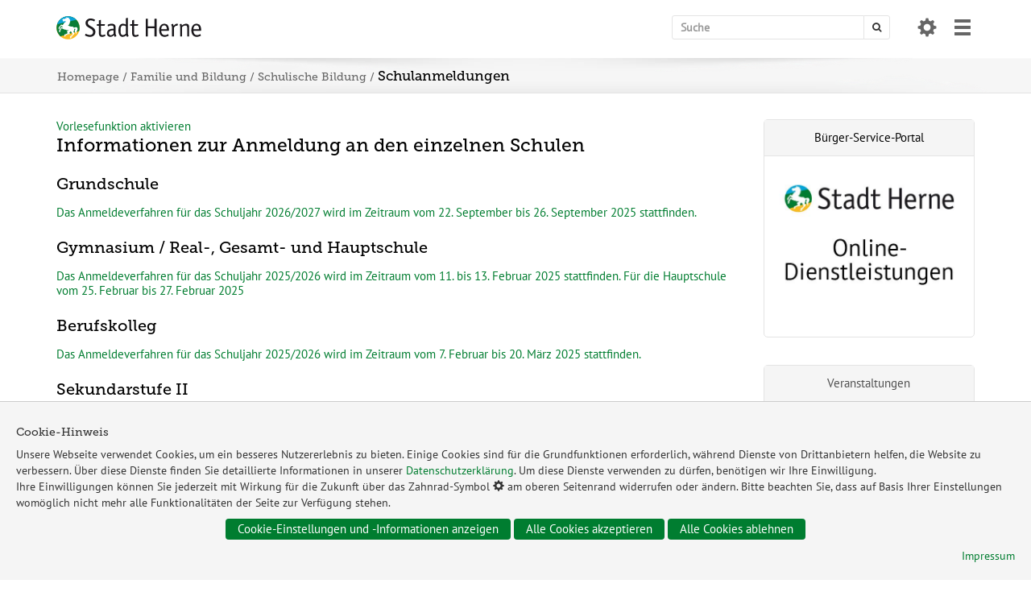

--- FILE ---
content_type: text/html
request_url: https://www.herne.de/Familie-und-Bildung/Schulische-Bildung/Informationen-zur-Anmeldung-an-den-einzelnen-Schulen/
body_size: 15757
content:


<!DOCTYPE html>
<html lang="de">
<head>
<meta charset="utf-8">
<meta http-equiv="X-UA-Compatible" content="IE=edge">
<meta name="viewport" content="width=device-width, initial-scale=1">
<title>Stadt Herne - Schulanmeldungen</title>
<!-- Änderungen Template -->
<meta name="author" content="Stadt Herne">
<meta name="DC.Creator" content="Pressestelle der Stadt Herne">
<meta name="DC.Publisher" content="Stadt Herne">
<meta name="DC.Language" content="de">
<meta name="DC.Date" content="2025-08-08">
<!-- jQuery -->
<script src="../../../media/js/jquery-1.12.4.min.js"></script>
<!-- Bootstrap -->
<link href="../../../media/css/bootstrap.min.css" rel="stylesheet">
<script src="../../../media/js/bootstrap.min.js"></script>
<!--[if lt IE 9]>
<script src="https://oss.maxcdn.com/html5shiv/3.7.3/html5shiv.min.js"></script>
<script src="https://oss.maxcdn.com/respond/1.4.2/respond.min.js"></script>
<![endif]-->
<!-- Revolution Slider -->
<link rel="stylesheet" type="text/css" href="../../../media/revolution/css/settings.css">
<link rel="stylesheet" type="text/css" href="../../../media/revolution/css/layers.css">
<link rel="stylesheet" type="text/css" href="../../../media/revolution/css/navigation.css">
<script type="text/javascript" src="../../../media/revolution/js/jquery.themepunch.tools.min.js?rev=5.0"></script>
<script type="text/javascript" src="../../../media/revolution/js/jquery.themepunch.revolution.min.js?rev=5.0"></script>
<script type="text/javascript" src="../../../media/revolution/js/extensions/revolution.extension.video_template_herne.min.js"></script>
<script type="text/javascript" src="../../../media/revolution/js/extensions/revolution.extension.slideanims.min.js"></script>
<script type="text/javascript" src="../../../media/revolution/js/extensions/revolution.extension.layeranimation.min.js"></script>
<script type="text/javascript" src="../../../media/revolution/js/extensions/revolution.extension.navigation.min.js"></script>
<script type="text/javascript" src="../../../media/revolution/js/extensions/revolution.extension.kenburn.min.js"></script>
<script type="text/javascript" src="../../../media/revolution/js/extensions/revolution.extension.actions.min.js"></script>
<!-- Fontawesome -->
<link rel="stylesheet" href="../../../media/css/font-awesome.min.css">
<!-- Herne Template -->
<link href="../../../media/template/css/herne_aktuell.css?ver=3.0" rel="stylesheet">
<link href="../../../media/template/css/startseite.css?ver=2.0" rel="stylesheet">
<link href="../../../media/template/css/herne_media_print.css" rel="stylesheet">
<link href="../../../media/template/css/herne_print.css" media="print" rel="stylesheet">
<!-- KST START -->
<link href="../../../media/kst/css/kst-main.css" rel="stylesheet">
<link href="../../../media/kst/css/kst-vk-widget.css" rel="stylesheet">
<link href="../../../media/kst/css/kst-pagination.css" rel="stylesheet">
<link href="../../../media/kst/css/kst-bootstrap-datepicker.css" rel="stylesheet">
<!-- KST ENDE -->
<link href="../../../media/bficon/style.css" rel="stylesheet">
<link href="../../../media/vuerechner/datepicker.css" rel="stylesheet">
<!-- Touchicons -->
<link rel="apple-touch-icon" sizes="57x57" href="../../../media/icon/apple-touch-icon-57x57.png">
<link rel="apple-touch-icon" sizes="60x60" href="../../../media/icon/apple-touch-icon-60x60.png">
<link rel="apple-touch-icon" sizes="72x72" href="../../../media/icon/apple-touch-icon-72x72.png">
<link rel="apple-touch-icon" sizes="76x76" href="../../../media/icon/apple-touch-icon-76x76.png">
<link rel="apple-touch-icon" sizes="114x114" href="../../../media/icon/apple-touch-icon-114x114.png">
<link rel="apple-touch-icon" sizes="120x120" href="../../../media/icon/apple-touch-icon-120x120.png">
<link rel="apple-touch-icon" sizes="144x144" href="../../../media/icon/apple-touch-icon-144x144.png">
<link rel="apple-touch-icon" sizes="152x152" href="../../../media/icon/apple-touch-icon-152x152.png">
<link rel="apple-touch-icon" sizes="167x167" href="../../../media/icon/apple-touch-icon-167x167.png">
<link rel="apple-touch-icon" sizes="180x180" href="../../../media/icon/apple-touch-icon-180x180.png" />
<link rel="icon" type="image/png" href="../../../media/favicon/favicon-32x32.png" sizes="32x32">
<link rel="icon" type="image/png" href="../../../media/icon/android-chrome-192x192.png" sizes="192x192">
<link rel="icon" type="image/png" href="../../../media/favicon/favicon-96x96.png" sizes="96x96">
<link rel="icon" type="image/png" href="../../../media/favicon/favicon-16x16.png" sizes="16x16">
<link rel="manifest" href="../../../media/manifest.json">
<meta name="msapplication-square70x70logo" content="../../../media/icon/small.png">
<meta name="msapplication-square150x150logo" content="../../../media/icon/medium.png" />
<meta name="msapplication-wide310x150logo" content="../../../media/icon/wide.png" />
<meta name="msapplication-square310x310logo" content="../../../media/icon/large.png" />
<meta name="msapplication-config" content="../../../media/browserconfig.xml"/>
<meta name="application-name" content="Herne" />
<meta name="theme-color" content="#ffffff">
<meta name="msapplication-TileColor" content="#ffffff">
<script src="../../../media/readspeaker/webReader.js?pids=wr" type="text/javascript"></script>
<link rel="stylesheet" href="../../../media/audio/player2/audioplayer.css" />
<link href="../../../media/timeline/timeline.min.css" rel="stylesheet">
<!-- Copyright (c) 2000-2022 etracker GmbH. All rights reserved. -->
<!-- This material may not be reproduced, displayed, modified or distributed -->
<!-- without the express prior written permission of the copyright holder. -->
<!-- etracker tracklet 5.0 -->
<script type="text/javascript">
// var et_areas = "";
// var et_tval = 0;
// var et_tsale = 0;
// var et_tonr = "";
// var et_basket = "";
</script>
<script id="_etLoader" type="text/javascript" charset="UTF-8" data-block-cookies="true" data-respect-dnt="true" data-secure-code="kxgIWx" src="//code.etracker.com/code/e.js"></script>
<!-- etracker tracklet 5.0 end -->
</head>
<body>
<!-- TAB-LINKS -->
<nav role="navigation" aria-label="Sprunglink">
<!--// TabIndex 1 //-->
<a tabindex="1" class="sprunglinks_unsichtbar" href="#inhalt" title="Hier gelangen Sie sofort zum Inhalt">Zum Inhalt springen</a>
<a id="sprung_link_suche" class="sprunglinks_unsichtbar" tabindex="2" href="javascript:focusMethod()">Sprung zur Sucheingabe</a>
</nav>
<a name="seitenanfang"></a>
<!-- NO SCRIPT -->
<noscript>
<div class="alert">
<h4>Wichtiger Hinweis: In Ihrem Browser ist JavaScript deaktiviert.</h4>
<p><strong>Um diese Seite ohne Einschränkungen nutzen zu können, müssen Sie JavaScript aktivieren!</strong></p>
<p>Im SELFHTML-Wiki erfahren Sie, <a href="https://wiki.selfhtml.org/wiki/JavaScript/Tutorials/JavaScript_aktivieren" target="_blank"> wie Sie JavaScript in Ihrem Browser aktivieren können. </a> </p>
</div>
</noscript>
<div class="all_content">
<div id="main_menu_container_overlay_full_width_bg">
<div id="main_menu_container_overlay" class="">
<div id="main_menu_container_overlay_innerbox">
<button id="close" aria-label="Menü schließen"><span class="glyphicon glyphicon-remove"></span></button>
<ul>
<li>
<div class="menu_link"><a href="../../.."><i class="fa fa-home"></i> Herne.de</a></div>
<ul>
<li>
<div class="menu_link"><a href="../../../Stadt-und-Leben/">Stadt und Leben</a></div>
<button class="opener" aria-expanded="false"><span class="glyphicon glyphicon-triangle-bottom"></span></button>
<div class="menu_green_line"></div>
<ul>
<li>
<div class="menu_link"><a href="../../../Stadt-und-Leben/Frauen/">Frauen und geschlechtliche Vielfalt</a></div>
<button class="opener" aria-expanded="false"><span class="glyphicon glyphicon-triangle-bottom"></span></button>
<ul>
<li>
<div class="menu_link"><a href="../../../Stadt-und-Leben/Frauen/Arbeit-und-Beruf/">Arbeit und Beruf</a></div>
<ul>
</ul>
</li>
<li>
<div class="menu_link"><a href="../../../Stadt-und-Leben/Frauen/Beratung/">Beratung für Bürger*innen</a></div>
<ul>
</ul>
</li>
<li>
<div class="menu_link"><a href="../../../Stadt-und-Leben/Frauen/Frauenfoerderung-in-der-Stadtverwaltung/">Beratung von Mitarbeiter*innen</a></div>
<ul>
</ul>
</li>
<li>
<div class="menu_link"><a href="../../../Stadt-und-Leben/Frauen/Gleichstellungsstelle/">Büro für Gleichstellung und Vielfalt</a></div>
<ul>
</ul>
</li>
<li>
<div class="menu_link"><a href="../../../Stadt-und-Leben/Frauen/Haeusliche-Gewalt/">Häusliche Gewalt</a></div>
<ul>
</ul>
</li>
<li>
<div class="menu_link"><a href="../../../Stadt-und-Leben/Frauen/Herner-Frauenwoche/">Herner Frauenwoche</a></div>
</li>
<li>
<div class="menu_link"><a href="../../../Stadt-und-Leben/Frauen/Netzwerke/">Netzwerke</a></div>
<ul>
</ul>
</li>
<li>
<div class="menu_link"><a href="../../../Stadt-und-Leben/Frauen/Unsere-weiteren-Themen/">Unsere weiteren Themen</a></div>
<ul>
</ul>
</li>
<li>
<div class="menu_link"><a href="../../../Stadt-und-Leben/Frauen/Büro-für-Gleichstellung-und-Vielfalt/Vielfalt/">Vielfalt</a></div>
</li>
<li>
<div class="menu_link"><a href="../../../Stadt-und-Leben/Frauen/Wegweiser/">Wegweiser</a></div>
</li>
<li>
<div class="menu_link"><a href="../../../Stadt-und-Leben/Frauen/Frauentreff-Wanne/">Frauentreff Wanne</a></div>
</li>
</ul>
</li>
<li>
<div class="menu_link"><a href="../../../Stadt-und-Leben/Gesundheit/">Gesundheit</a></div>
<button class="opener" aria-expanded="false"><span class="glyphicon glyphicon-triangle-bottom"></span></button>
<ul>
<li>
<div class="menu_link"><a href="../../../Stadt-und-Leben/Gesundheit/Familienkiosk/">Familienkiosk</a></div>
</li>
<li>
<div class="menu_link"><a href="../../../Stadt-und-Leben/Gesundheit/Gesundheitsplanung/">Gesundheitsplanung</a></div>
<ul>
</ul>
</li>
<li>
<div class="menu_link"><a href="../../../Stadt-und-Leben/Gesundheit/Herner-Gesundheitswoche/">Herner Gesundheitswoche</a></div>
<ul>
</ul>
</li>
<li>
<div class="menu_link"><a href="../../../Stadt-und-Leben/Gesundheit/Hebammenzentrale/">Hebammenzentrale</a></div>
</li>
<li>
<div class="menu_link"><a href="../../../Stadt-und-Leben/Gesundheit/Hitze/">Hitze</a></div>
</li>
<li>
<div class="menu_link"><a href="../../../Stadt-und-Leben/Gesundheit/Kinder-und-Jugend-Gesundheitsdienst/">Kinder- und Jugend-Gesundheit</a></div>
</li>
<li>
<div class="menu_link"><a href="../../../Stadt-und-Leben/Gesundheit/Schwangeren(Konflikt)Beratung/">Schwangeren(konflikt)beratung</a></div>
</li>
<li>
<div class="menu_link"><a href="../../../Stadt-und-Leben/Gesundheit/Selbsthilfe/">Selbsthilfe</a></div>
<ul>
</ul>
</li>
<li>
<div class="menu_link"><a href="../../../Stadt-und-Leben/Gesundheit/Sozialpsychiatrischer-Dienst/">Sozialpsychiatrischer Dienst</a></div>
</li>
<li>
<div class="menu_link"><a href="../../../Stadt-und-Leben/Gesundheit/Neue-Trinkwasserverordnung/">Trinkwasserverordnung</a></div>
</li>
<li>
<div class="menu_link"><a href="../../../Stadt-und-Leben/Gesundheit/Wegweiser-Demenz/">Wegweiser Demenz</a></div>
</li>
<li>
<div class="menu_link"><a href="../../../Stadt-und-Leben/Gesundheit/Woche-der-seelischen-Gesundheit/">Woche der seelischen Gesundheit</a></div>
<ul>
</ul>
</li>
<li>
<div class="menu_link"><a href="../../../Stadt-und-Leben/Gesundheit/Zahnmedizinische-Patientenberatungsstelle/">Zahnmedizinische Patientenberatungsstelle</a></div>
</li>
</ul>
</li>
<li>
<div class="menu_link"><a href="../../../Stadt-und-Leben/Integration/">Integration</a></div>
<button class="opener" aria-expanded="false"><span class="glyphicon glyphicon-triangle-bottom"></span></button>
<ul>
<li>
<div class="menu_link"><a href="../../../Stadt-und-Leben/Integration/Auslaenderbehoerde/">Ausländerbehörde</a></div>
<ul>
</ul>
</li>
<li>
<div class="menu_link"><a href="../../../Stadt-und-Leben/Integration/Beratung-Kontaktstellen/">Beratung / Kontaktstellen</a></div>
</li>
<li>
<div class="menu_link"><a href="../../../Stadt-und-Leben/Integration/Beschaeftigung/Jobs-in-Herne/">Beschäftigung</a></div>
</li>
<li>
<div class="menu_link"><a href="../../../Stadt-und-Leben/Integration/EU-Zuwanderung/index-2.html">Koordinierungsstelle Zuwanderung Südosteuropa</a></div>
<ul>
</ul>
</li>
<li>
<div class="menu_link"><a href="../../../Stadt-und-Leben/Integration/Kommunales-Integrationszentrum/">Fachbereich Integration - Kommunales Integrationszentrum</a></div>
<ul>
</ul>
</li>
<li>
<div class="menu_link"><a href="../../../Stadt-und-Leben/Integration/Neu-in-Herne/">Neu in Herne</a></div>
<ul>
</ul>
</li>
</ul>
</li>
<li>
<div class="menu_link"><a href="../../../Stadt-und-Leben/Klima/">Klima</a></div>
<button class="opener" aria-expanded="false"><span class="glyphicon glyphicon-triangle-bottom"></span></button>
<ul>
<li>
<div class="menu_link"><a href="../../../Stadt-und-Leben/Klima/Klimafolgenanpassung/">Klimafolgenanpassung</a></div>
<ul>
</ul>
</li>
<li>
<div class="menu_link"><a href="../../../Stadt-und-Leben/Klima/Klimaschutz/">Klimaschutz</a></div>
<ul>
</ul>
</li>
<li>
<div class="menu_link"><a href="../../../Stadt-und-Leben/Klima/Klimaschutz/Kommunale-Waermeplanung/">Kommunale Wärmeplanung</a></div>
<ul>
</ul>
</li>
<li>
<div class="menu_link"><a href="../../../Stadt-und-Leben/Klima/Nachhaltigkeit/">Nachhaltigkeit</a></div>
</li>
<li>
<div class="menu_link"><a href="../../../Stadt-und-Leben/Klima/Foerderprogramme/">Städtische Förderprogramme</a></div>
</li>
<li>
<div class="menu_link"><a href="../../../Stadt-und-Leben/Klima/Staedtische-Projekte/">Städtische Projekte</a></div>
</li>
</ul>
</li>
<li>
<div class="menu_link"><a href="../../../Stadt-und-Leben/Menschen-mit-Behinderung/">Menschen mit Behinderung</a></div>
<button class="opener" aria-expanded="false"><span class="glyphicon glyphicon-triangle-bottom"></span></button>
<ul>
<li>
<div class="menu_link"><a href="../../../Stadt-und-Leben/Menschen-mit-Behinderung/Behindertentoiletten/">Behindertentoiletten</a></div>
<ul>
</ul>
</li>
<li>
<div class="menu_link"><a href="../../../Stadt-und-Leben/Menschen-mit-Behinderung/Beirat-für-Belange-von-Menschen-mit-Behinderungen/">Beirat für Belange von Menschen mit Behinderungen</a></div>
</li>
<li>
<div class="menu_link"><a href="../../../Stadt-und-Leben/Menschen-mit-Behinderung/Beratung-und-Information/">Beratung und Information</a></div>
</li>
<li>
<div class="menu_link"><a href="../../../Stadt-und-Leben/Menschen-mit-Behinderung/Berufliche-Eingliederung/">Berufliche Eingliederung</a></div>
<ul>
</ul>
</li>
<li>
<div class="menu_link"><a href="../../../Stadt-und-Leben/Menschen-mit-Behinderung/Bundesteilhabegesetz/">Bundesteilhabegesetz</a></div>
</li>
<li>
<div class="menu_link"><a href="../../../Stadt-und-Leben/Menschen-mit-Behinderung/Europaeischer-Protesttag/">Europäischer Protesttag</a></div>
</li>
<li>
<div class="menu_link"><a href="../../../Stadt-und-Leben/Menschen-mit-Behinderung/Fallmanagement-fuer-arbeitsunfaehige-Personen/">Fallmanagement für arbeitsunfähige Personen</a></div>
</li>
<li>
<div class="menu_link"><a href="../../../Stadt-und-Leben/Menschen-mit-Behinderung/Finanzielle-Unterstuetzung/">Finanzielle Unterstützung</a></div>
</li>
<li>
<div class="menu_link"><a href="../../../Stadt-und-Leben/Menschen-mit-Behinderung/Fruehe-Hilfen/">Frühe Hilfen</a></div>
</li>
<li>
<div class="menu_link"><a href="../../../Stadt-und-Leben/Menschen-mit-Behinderung/Das-Host-Town-Programm-Herne-Castrop-Rauxel/">Host Town-Programm Herne / Castrop-Rauxel</a></div>
<ul>
</ul>
</li>
<li>
<div class="menu_link"><a href="../../../Stadt-und-Leben/Menschen-mit-Behinderung/Inklusionskonferenz-2025/">Inklusionskonferenz 2025</a></div>
</li>
<li>
<div class="menu_link"><a href="../../../Stadt-und-Leben/Menschen-mit-Behinderung/Inklusionsplan-Herne/">Inklusionsplan Herne</a></div>
</li>
<li>
<div class="menu_link"><a href="../../../Stadt-und-Leben/Menschen-mit-Behinderung/Mobilitaet/">Mobilität</a></div>
</li>
<li>
<div class="menu_link"><a href="../../../Stadt-und-Leben/Menschen-mit-Behinderung/Palermos-Pottcast/">Palermos Pottcast</a></div>
</li>
<li>
<div class="menu_link"><a href="https://serviceportal.herne.de/detail/-/vr-bis-detail/dienstleistung/327986/show">Schwerbehindertenausweis <i class="fa fa-external-link"></i></a></div>
</li>
<li>
<div class="menu_link"><a href="../../../Stadt-und-Leben/Menschen-mit-Behinderung/Stille-Stunde/">Stille Stunde</a></div>
</li>
<li>
<div class="menu_link"><a href="../../../Stadt-und-Leben/Menschen-mit-Behinderung/Wohnen/">Wohnen</a></div>
<ul>
</ul>
</li>
<li>
<div class="menu_link"><a href="https://www.total-lokal.de/publikationen/ratgeber-fuer-menschen-mit-behinderung-stadt-herne-auflage-8-.html">Weiterleitungen Behindertenratgeber <i class="fa fa-external-link"></i></a></div>
</li>
</ul>
</li>
<li>
<div class="menu_link"><a href="../../../Stadt-und-Leben/Senioren/">Senioren</a></div>
<button class="opener" aria-expanded="false"><span class="glyphicon glyphicon-triangle-bottom"></span></button>
<ul>
<li>
<div class="menu_link"><a href="../../../Stadt-und-Leben/Senioren/Aktive-Freizeit/">Aktive Freizeit</a></div>
</li>
<li>
<div class="menu_link"><a href="../../../Stadt-und-Leben/Senioren/Altersgerechte-Quartiersentwicklung/">Altersgerechte Quartiersentwicklung</a></div>
</li>
<li>
<div class="menu_link"><a href="../../../Stadt-und-Leben/Senioren/Beratung-und-Information/">Beratung und Information</a></div>
<ul>
</ul>
</li>
<li>
<div class="menu_link"><a href="../../../Stadt-und-Leben/Senioren/Freundliche-Nachbarn/">Freundliche Nachbarn</a></div>
</li>
<li>
<div class="menu_link"><a href="../../../Stadt-und-Leben/Senioren/Gemeinsames-Handeln/">Gemeinsames Handeln</a></div>
</li>
<li>
<div class="menu_link"><a href="../../../Stadt-und-Leben/Senioren/Heimaufsicht/">Heimaufsicht</a></div>
</li>
<li>
<div class="menu_link"><a href="../../../Stadt-und-Leben/Senioren/Pflegeeinrichtungen/">Pflegeeinrichtungen</a></div>
<ul>
</ul>
</li>
<li>
<div class="menu_link"><a href="../../../Stadt-und-Leben/Senioren/Seniorenratgeber/">Seniorenratgeber</a></div>
</li>
<li>
<div class="menu_link"><a href="../../../Stadt-und-Leben/Senioren/Wohnen-im-Alter/">Wohnen im Alter</a></div>
<ul>
</ul>
</li>
</ul>
</li>
<li>
<div class="menu_link"><a href="../../../Stadt-und-Leben/Stadtfakten/">Stadtfakten</a></div>
<button class="opener" aria-expanded="false"><span class="glyphicon glyphicon-triangle-bottom"></span></button>
<ul>
<li>
<div class="menu_link"><a href="../../../Stadt-und-Leben/Stadtfakten/Geoportal/">Geoportal</a></div>
<ul>
</ul>
</li>
<li>
<div class="menu_link"><a href="../../../Stadt-und-Leben/Stadtfakten/Statistiken/">Kommunalstatistik</a></div>
<ul>
</ul>
</li>
<li>
<div class="menu_link"><a href="../../../Stadt-und-Leben/Stadtfakten/Open-Data/">Open-Data</a></div>
<ul>
</ul>
</li>
<li>
<div class="menu_link"><a href="../../../Stadt-und-Leben/Stadtfakten/Patenstaedte-Patenschaften/">Patenschaften</a></div>
</li>
<li>
<div class="menu_link"><a href="../../../Stadt-und-Leben/Stadtfakten/Stadt-Herne-App/">Stadt-Herne-App</a></div>
</li>
<li>
<div class="menu_link"><a href="../../../Stadt-und-Leben/Stadtfakten/Stadtbezirke/">Stadtbezirke</a></div>
<ul>
</ul>
</li>
<li>
<div class="menu_link"><a href="../../../Stadt-und-Leben/Stadtfakten/Staedtepartnerschaften/">Städtepartnerschaften</a></div>
</li>
</ul>
</li>
<li>
<div class="menu_link"><a href="../../../Stadt-und-Leben/Stadtgeschichte/">Stadtgeschichte</a></div>
<button class="opener" aria-expanded="false"><span class="glyphicon glyphicon-triangle-bottom"></span></button>
<ul>
<li>
<div class="menu_link"><a href="../../../Stadt-und-Leben/Stadtgeschichte/Bergbau/">Bergbau</a></div>
</li>
<li>
<div class="menu_link"><a href="../../../Stadt-und-Leben/Stadtgeschichte/Historische-Karten/">Historische Karten</a></div>
</li>
<li>
<div class="menu_link"><a href="../../../Stadt-und-Leben/Stadtgeschichte/Historisches-Bildmaterial/">Historisches Bildmaterial</a></div>
</li>
<li>
<div class="menu_link"><a href="../../../Stadt-und-Leben/Stadtgeschichte/NS-Opfer/">NS-Opfer</a></div>
<ul>
</ul>
</li>
<li>
<div class="menu_link"><a href="../../../Stadt-und-Leben/Stadtgeschichte/Stadtarchiv/">Stadtarchiv</a></div>
<ul>
</ul>
</li>
<li>
<div class="menu_link"><a href="../../../Stadt-und-Leben/Stadtgeschichte/Stadtehe-2025/">Stadtehe 2025</a></div>
</li>
<li>
<div class="menu_link"><a href="../../../Stadt-und-Leben/Stadtgeschichte/Stadtwappen/">Stadtwappen</a></div>
</li>
</ul>
</li>
<li>
<div class="menu_link"><a href="../../../Stadt-und-Leben/Staedtische-Grossprojekte/">Städtische Großprojekte</a></div>
</li>
<li>
<div class="menu_link"><a href="../../../Stadt-und-Leben/Ukrainehilfe/">Ukrainehilfe</a></div>
<button class="opener" aria-expanded="false"><span class="glyphicon glyphicon-triangle-bottom"></span></button>
<ul>
<li>
<div class="menu_link"><a href="../../../Stadt-und-Leben/Ukrainehilfe/FAQ/">FAQ</a></div>
</li>
<li>
<div class="menu_link"><a href="../../../Stadt-und-Leben/Ukrainehilfe/Freizeitangebote/">Freizeitangebote</a></div>
</li>
<li>
<div class="menu_link"><a href="../../../Stadt-und-Leben/Ukrainehilfe/Hilfsangebote/">Hilfsangebote und Spenden</a></div>
</li>
<li>
<div class="menu_link"><a href="../../../Stadt-und-Leben/Ukrainehilfe/Hilfsangebote-für-geflüchtete-Frauen-und-Kinder/">Hilfsangebote für geflüchtete Frauen und Kinder</a></div>
</li>
<li>
<div class="menu_link"><a href="../../../Stadt-und-Leben/Ukrainehilfe/Ukrainehilfe-News/">Pressemeldungen</a></div>
</li>
<li>
<div class="menu_link"><a href="../../../Stadt-und-Leben/Ukrainehilfe/Was-muss-ich-als-Flüchtling-tun/">Was muss ich als geflüchtete Person tun?</a></div>
</li>
<li>
<div class="menu_link"><a href="../../../Stadt-und-Leben/Ukrainehilfe/Wohnraum/">Wohnraum</a></div>
</li>
<li>
<div class="menu_link"><a href="../../../Stadt-und-Leben/Ukrainehilfe/Statement-des-Oberbürgermeisters/">Statement des Oberbürgermeisters</a></div>
</li>
<li>
<div class="menu_link"><a href="../../../Stadt-und-Leben/Ukrainehilfe/Desinformation-im-russischen-Angriffskrieg-gegen-die-Ukraine/">Desinformation im russischen Angriffskrieg gegen die Ukraine</a></div>
</li>
</ul>
</li>
<li>
<div class="menu_link"><a href="../../../Stadt-und-Leben/Umwelt/">Umwelt</a></div>
<button class="opener" aria-expanded="false"><span class="glyphicon glyphicon-triangle-bottom"></span></button>
<ul>
<li>
<div class="menu_link"><a href="../../../Stadt-und-Leben/Umwelt/Abfall/">Abfall</a></div>
<ul>
</ul>
</li>
<li>
<div class="menu_link"><a href="../../../Stadt-und-Leben/Umwelt/Echt-schoen-hier/">Echt schön hier</a></div>
</li>
<li>
<div class="menu_link"><a href="../../../Stadt-und-Leben/Umwelt/Energie/">Energie</a></div>
<ul>
</ul>
</li>
<li>
<div class="menu_link"><a href="../../../Stadt-und-Leben/Umwelt/Friedhoefe/">Friedhöfe</a></div>
<ul>
</ul>
</li>
<li>
<div class="menu_link"><a href="../../../Stadt-und-Leben/Umwelt/Immissionsschutz/">Immissionsschutz</a></div>
<ul>
</ul>
</li>
<li>
<div class="menu_link"><a href="../../../Stadt-und-Leben/Umwelt/Jagd-und-Fisch/">Jagd und Fisch</a></div>
<ul>
</ul>
</li>
<li>
<div class="menu_link"><a href="../../../Stadt-und-Leben/Umwelt/Natur-und-Landschaft/">Natur</a></div>
<ul>
</ul>
</li>
<li>
<div class="menu_link"><a href="../../../Stadt-und-Leben/Umwelt/Stadtgruen/">Stadtgrün</a></div>
<ul>
</ul>
</li>
<li>
<div class="menu_link"><a href="../../../Stadt-und-Leben/Umwelt/Wasser/">Wasser</a></div>
<ul>
</ul>
</li>
</ul>
</li>
<li>
<div class="menu_link"><a href="../../../Stadt-und-Leben/Zukunftsimpuls-Herne-2025/">Zukunftsimpuls Herne 2025</a></div>
<button class="opener" aria-expanded="false"><span class="glyphicon glyphicon-triangle-bottom"></span></button>
<ul>
<li>
<div class="menu_link"><a href="../../../Stadt-und-Leben/Zukunftsimpuls-Herne-2025/Arbeit-und-Wirtschaft/">Arbeit und Wirtschaft</a></div>
<ul>
</ul>
</li>
<li>
<div class="menu_link"><a href="../../../Stadt-und-Leben/Zukunftsimpuls-Herne-2025/Bildung-und-Innovation/">Bildung und Innovation</a></div>
<ul>
</ul>
</li>
<li>
<div class="menu_link"><a href="../../../Stadt-und-Leben/Zukunftsimpuls-Herne-2025/Gesundheit/">Gesundheit</a></div>
<ul>
</ul>
</li>
<li>
<div class="menu_link"><a href="../../../Stadt-und-Leben/Zukunftsimpuls-Herne-2025/Kultur/">Kultur</a></div>
<ul>
</ul>
</li>
<li>
<div class="menu_link"><a href="../../../Stadt-und-Leben/Zukunftsimpuls-Herne-2025/Natur-und-Nachhaltigkeit/">Natur und Nachhaltigkeit </a></div>
<ul>
</ul>
</li>
<li>
<div class="menu_link"><a href="../../../Stadt-und-Leben/Zukunftsimpuls-Herne-2025/Urban-Digital-International/">Urban-Digital-International</a></div>
</li>
<li>
<div class="menu_link"><a href="../../../Stadt-und-Leben/Zukunftsimpuls-Herne-2025/Wohnen-und-Leben/">Wohnen und Leben</a></div>
<ul>
</ul>
</li>
</ul>
</li>
</ul>
</li>
<li>
<div class="menu_link"><a href="../../../Rathaus/">Rathaus</a></div>
<button class="opener" aria-expanded="false"><span class="glyphicon glyphicon-triangle-bottom"></span></button>
<div class="menu_green_line"></div>
<ul>
<li>
<div class="menu_link"><a href="../../../Rathaus/Buergerbeteiligung/">Bürgerbeteiligung</a></div>
<button class="opener" aria-expanded="false"><span class="glyphicon glyphicon-triangle-bottom"></span></button>
<ul>
<li>
<div class="menu_link"><a href="../../../Rathaus/Buergerbeteiligung/Ihre-Anregungen/">Anregungen und Beschwerden</a></div>
</li>
<li>
<div class="menu_link"><a href="../../../Rathaus/Buergerbeteiligung/Bürgerbeauftragter/">Bürgerbeauftragter</a></div>
</li>
<li>
<div class="menu_link"><a href="../../../Rathaus/Buergerbeteiligung/Bürgerlokale/">Ideen- und Beschwerdemanagement</a></div>
</li>
<li>
<div class="menu_link"><a href="../../../Rathaus/Buergerbeteiligung/Ehrenamtsbuero/">Ehrenamtsbüro</a></div>
<ul>
</ul>
</li>
</ul>
</li>
<li>
<div class="menu_link"><a href="../../../Rathaus/Buergerservice/">Bürgerservice</a></div>
<button class="opener" aria-expanded="false"><span class="glyphicon glyphicon-triangle-bottom"></span></button>
<ul>
<li>
<div class="menu_link"><a href="../../../Rathaus/Buergerservice/Amtsblatt/">Amtsblatt</a></div>
</li>
<li>
<div class="menu_link"><a href="../../../Rathaus/Buergerservice/Bodycams/">Bodycams</a></div>
</li>
<li>
<div class="menu_link"><a href="../../../Rathaus/Buergerservice/Buergerdienste/">Bürgerdienste</a></div>
<ul>
</ul>
</li>
<li>
<div class="menu_link"><a href="../../../Rathaus/Buergerservice/DieStadtverwaltungimUeberblick/">Die Stadtverwaltung im Überblick</a></div>
<ul>
</ul>
</li>
<li>
<div class="menu_link"><a href="https://serviceportal.herne.de/">Dienstleistungen <i class="fa fa-external-link"></i></a></div>
</li>
<li>
<div class="menu_link"><a href="../../../Rathaus/Buergerservice/Dienstleistungsrichtlinie-der-Europäischen-Union/">Dienstleistungsrichtlinie der <abbr title="Europäischen Union">EU</abbr></a></div>
</li>
<li>
<div class="menu_link"><a href="../../../Rathaus/Buergerservice/Formulare/">Formulare</a></div>
</li>
<li>
<div class="menu_link"><a href="../../../Rathaus/Buergerservice/Ihre-Anregungen/">Ihre Anregungen</a></div>
</li>
<li>
<div class="menu_link"><a href="../../../Rathaus/Buergerservice/Maengelmelder/">Mängelmelder</a></div>
</li>
<li>
<div class="menu_link"><a href="../../../Rathaus/Buergerservice/Mobiler-Dienst-des-Einwohnermeldeamtes/">Mobiler Dienst des Einwohnermeldeamtes</a></div>
</li>
<li>
<div class="menu_link"><a href="../../../Rathaus/Buergerservice/Oeffnungszeiten/">Öffnungszeiten</a></div>
</li>
<li>
<div class="menu_link"><a href="../../../Rathaus/Buergerservice/Online-Dienste-der-Stadt-Herne/">Online-Dienste der Stadt Herne</a></div>
</li>
<li>
<div class="menu_link"><a href="../../../Rathaus/Buergerservice/Presse/">Presse</a></div>
<ul>
</ul>
</li>
<li>
<div class="menu_link"><a href="../../../Rathaus/Buergerservice/Service-Hotlines/">Service-Hotlines</a></div>
</li>
<li>
<div class="menu_link"><a href="../../../Rathaus/Buergerservice/Standorte/">Standorte</a></div>
</li>
<li>
<div class="menu_link"><a href="../../../Rathaus/Buergerservice/Schiedsamtsangelegenheiten/">Schiedsamtsangelegenheiten</a></div>
</li>
<li>
<div class="menu_link"><a href="../../../Rathaus/Buergerservice/Wochenmärkte/index-2.html">Wochenmärkte</a></div>
</li>
</ul>
</li>
<li>
<div class="menu_link"><a href="../../../Rathaus/Buergerservice/Feuerwehr/">Feuerwehr</a></div>
<button class="opener" aria-expanded="false"><span class="glyphicon glyphicon-triangle-bottom"></span></button>
<ul>
<li>
<div class="menu_link"><a href="../../../Rathaus/Buergerservice/Feuerwehr/Berufsinformation/">Berufsinformation</a></div>
</li>
<li>
<div class="menu_link"><a href="../../../Rathaus/Buergerservice/Feuerwehr/Downloads/">Downloads und Datenschutz</a></div>
</li>
<li>
<div class="menu_link"><a href="../../../Rathaus/Buergerservice/Feuerwehr/Freiwillige-Feuerwehr/">Freiwillige Feuerwehr</a></div>
</li>
<li>
<div class="menu_link"><a href="../../../Rathaus/Feuerwehr/Kommunales-Krisenmanagement/">Kommunales Krisenmanagement</a></div>
<ul>
</ul>
</li>
<li>
<div class="menu_link"><a href="../../../Rathaus/Buergerservice/Feuerwehr/Neue-Hauptfeuer-und-Rettungswache/">Neue Hauptfeuer- und Rettungswache</a></div>
</li>
<li>
<div class="menu_link"><a href="../../../Rathaus/Buergerservice/Feuerwehr/So-erreichen-Sie-uns/">Kontakt</a></div>
</li>
</ul>
</li>
<li>
<div class="menu_link"><a href="../../../Rathaus/Finanzen/">Stadtfinanzen</a></div>
<button class="opener" aria-expanded="false"><span class="glyphicon glyphicon-triangle-bottom"></span></button>
<ul>
<li>
<div class="menu_link"><a href="../../../Rathaus/Finanzen/Finanzsteuerung/">Finanzsteuerung</a></div>
<ul>
</ul>
</li>
<li>
<div class="menu_link"><a href="../../../Rathaus/Finanzen/Steuern/">Steuern</a></div>
<ul>
</ul>
</li>
<li>
<div class="menu_link"><a href="../../../Rathaus/Finanzen/Zahlungsabwicklung/">Zahlungsabwicklung</a></div>
</li>
<li>
<div class="menu_link"><a href="../../../Rathaus/Finanzen/Zentrale-Vollstreckung/">Zentrale Vollstreckung</a></div>
</li>
</ul>
</li>
<li>
<div class="menu_link"><a href="../../../Rathaus/Politik/">Politik</a></div>
<button class="opener" aria-expanded="false"><span class="glyphicon glyphicon-triangle-bottom"></span></button>
<ul>
<li>
<div class="menu_link"><a href="../../../Rathaus/Politik/Der-Oberbuergermeister/">Der Oberbürgermeister</a></div>
<ul>
</ul>
</li>
<li>
<div class="menu_link"><a href="../../../Rathaus/Politik/Herner-Ortsrecht/">Herner Ortsrecht</a></div>
</li>
<li>
<div class="menu_link"><a href="../../../Rathaus/Politik/Informationen-zu-den-Gremien/">Informationen zu den Gremien</a></div>
</li>
<li>
<div class="menu_link"><a href="../../../Rathaus/Politik/Kinder-und-Jugendparlament/">Kinder- und Jugendparlament</a></div>
<ul>
</ul>
</li>
<li>
<div class="menu_link"><a href="../../../Rathaus/Politik/Korruptionsbekaempfungsgesetz/">Korruptionsbekämpfungsgesetz</a></div>
</li>
<li>
<div class="menu_link"><a href="../../../Rathaus/Politik/Ratsinformationssystem/">Ratsinformationssystem</a></div>
<ul>
</ul>
</li>
<li>
<div class="menu_link"><a href="../../../Rathaus/Politik/Rats-TV/">Ratssitzung im Videostream</a></div>
<ul>
</ul>
</li>
<li>
<div class="menu_link"><a href="../../../Rathaus/Politik/Wahlen/">Wahlen</a></div>
<ul>
</ul>
</li>
</ul>
</li>
<li>
<div class="menu_link"><a href="../../../Rathaus/Staedtische-Grossprojekte/">Städtische Großprojekte</a></div>
</li>
<li>
<div class="menu_link"><a href="../../../Rathaus/Stellen-und-Ausbildung/">Stellen und Ausbildung</a></div>
<button class="opener" aria-expanded="false"><span class="glyphicon glyphicon-triangle-bottom"></span></button>
<ul>
<li>
<div class="menu_link"><a href="https://www.mein-check-in.de/herne/x/stellenangebote">Aktuelle Stellenangebote <i class="fa fa-external-link"></i></a></div>
</li>
<li>
<div class="menu_link"><a href="../../../Rathaus/Stellen-und-Ausbildung/Ausbildung-und-Studium/">Ausbildung und Studium</a></div>
</li>
<li>
<div class="menu_link"><a href="../../../Rathaus/Stellen-und-Ausbildung/Bundesfreiwilligendienst/">Bundesfreiwilligendienst</a></div>
</li>
<li>
<div class="menu_link"><a href="../../../Rathaus/Stellen-und-Ausbildung/Freiwilliges-Soziales-Jahr/">Freiwilliges Soziales Jahr</a></div>
</li>
<li>
<div class="menu_link"><a href="../../../Rathaus/Stellen-und-Ausbildung/Praktikum/">Praktikum</a></div>
</li>
<li>
<div class="menu_link"><a href="../../../Rathaus/Stellen-und-Ausbildung/Stellenangebote-der-Tochterunternehmen/">Stellenangebote der Tochtergesellschaften</a></div>
<ul>
</ul>
</li>
</ul>
</li>
</ul>
</li>
<li>
<div class="menu_link"><a href="../..">Familie und Bildung</a></div>
<button class="opener" aria-expanded="false"><span class="glyphicon glyphicon-triangle-bottom"></span></button>
<div class="menu_green_line"></div>
<ul>
<li>
<div class="menu_link"><a href="../../Außerschulische-Bildung/">Außerschulische Bildung</a></div>
<button class="opener" aria-expanded="false"><span class="glyphicon glyphicon-triangle-bottom"></span></button>
<ul>
<li>
<div class="menu_link"><a href="../../Außerschulische-Bildung/Martin-Opitz-Bibliothek/">Martin-Opitz-Bibliothek</a></div>
</li>
<li>
<div class="menu_link"><a href="../../Außerschulische-Bildung/Musikschule/">Musikschule</a></div>
<ul>
</ul>
</li>
<li>
<div class="menu_link"><a href="../../Außerschulische-Bildung/Stadtbibliothek/">Stadtbibliothek</a></div>
<ul>
</ul>
</li>
<li>
<div class="menu_link"><a href="../../Außerschulische-Bildung/Volkshochschule/">Volkshochschule</a></div>
</li>
</ul>
</li>
<li>
<div class="menu_link"><a href="../../Beratung-und-Hilfe/">Beratung und Hilfe</a></div>
<button class="opener" aria-expanded="false"><span class="glyphicon glyphicon-triangle-bottom"></span></button>
<ul>
<li>
<div class="menu_link"><a href="../../Beratung-und-Hilfe/Adoptionsvermittlungsstelle/">Adoptionsvermittlungsstelle</a></div>
</li>
<li>
<div class="menu_link"><a href="../../Beratung-und-Hilfe/Beratung/">Bildungsberatung</a></div>
<ul>
</ul>
</li>
<li>
<div class="menu_link"><a href="../../Beratung-und-Hilfe/Eingliederungshilfe/">Eingliederungshilfe</a></div>
</li>
<li>
<div class="menu_link"><a href="../../Beratung-und-Hilfe/Familien-und-Schulberatungsstelle/">Familien- und Schulberatungsstelle</a></div>
<ul>
</ul>
</li>
<li>
<div class="menu_link"><a href="../../Beratung-und-Hilfe/Familienbildung/">Familienbildung</a></div>
</li>
<li>
<div class="menu_link"><a href="../../Beratung-und-Hilfe/Familienbüro/">Familienbüro</a></div>
</li>
<li>
<div class="menu_link"><a href="../../Beratung-und-Hilfe/Familienbericht-Herne-2007/">Familienförderung</a></div>
<ul>
</ul>
</li>
<li>
<div class="menu_link"><a href="../../Beratung-und-Hilfe/Pflegekinderdienst/">Pflegekinderdienst</a></div>
</li>
<li>
<div class="menu_link"><a href="../../Beratung-und-Hilfe/Schulsozialarbeit-in-Herne/">Schulsozialarbeit</a></div>
</li>
<li>
<div class="menu_link"><a href="../../Beratung-und-Hilfe/Schwangeren(Konflikt)Beratung/">Schwangeren(Konflikt)Beratung</a></div>
</li>
<li>
<div class="menu_link"><a href="../../Beratung-und-Hilfe/Beratung/index-2.html">Unterstützungsangebote</a></div>
<ul>
</ul>
</li>
</ul>
</li>
<li>
<div class="menu_link"><a href="../../Familienportal/">Familienportal</a></div>
</li>
<li>
<div class="menu_link"><a href="../../Kinderbetreuung/">Kinderbetreuung</a></div>
<button class="opener" aria-expanded="false"><span class="glyphicon glyphicon-triangle-bottom"></span></button>
<ul>
<li>
<div class="menu_link"><a href="../../Kinderbetreuung/Familienangebote/">Familienangebote</a></div>
<ul>
</ul>
</li>
<li>
<div class="menu_link"><a href="../../Kinderbetreuung/Kindertagesbetreuung/index-2.html">Kindertageseinrichtungen</a></div>
</li>
<li>
<div class="menu_link"><a href="../../Kinderbetreuung/Kindertagespflege/">Kindertagespflege</a></div>
</li>
<li>
<div class="menu_link"><a href="../../Kinderbetreuung/Kita-Navigator/">Kita-Navigator</a></div>
</li>
</ul>
</li>
<li>
<div class="menu_link"><a href="../../Kinderbetreuung/Kinder-und-Jugendeinrichtungen/">Kinder- und Jugendeinrichtungen</a></div>
<button class="opener" aria-expanded="false"><span class="glyphicon glyphicon-triangle-bottom"></span></button>
<ul>
<li>
<div class="menu_link"><a href="../../Kinderbetreuung/Kinder-und-Jugendeinrichtungen/Abenteuerspielplatz-Hasenkamp/">Abenteuerspielplatz Hasenkamp</a></div>
</li>
<li>
<div class="menu_link"><a href="../../Kinderbetreuung/Kinder-und-Jugendeinrichtungen/Der-Heisterkamp/">Der Heisterkamp</a></div>
</li>
<li>
<div class="menu_link"><a href="../../Kinderbetreuung/Kinder-und-Jugendeinrichtungen/Die-Wache/">Die Wache</a></div>
</li>
<li>
<div class="menu_link"><a href="../../Kinder-und-Jugendeinrichtungen/Herbstferienprogramm/">Herbstferienprogramm</a></div>
</li>
<li>
<div class="menu_link"><a href="../../Kinderbetreuung/Kinder-und-Jugendeinrichtungen/Jugendtreff-Am-Freibad/">Jugendtreff - Am Freibad -</a></div>
</li>
<li>
<div class="menu_link"><a href="../../Kinder-und-Jugendeinrichtungen/Kinder-und-Jugendbeteiligung/">Kinder- und Jugendbeteiligung</a></div>
</li>
<li>
<div class="menu_link"><a href="../../Kinder-und-Jugendeinrichtungen/Pluto/">Pluto</a></div>
</li>
<li>
<div class="menu_link"><a href="../../Kinderbetreuung/Kinder-und-Jugendeinrichtungen/StadtteilzentrumH2OE/">Stadtteilzentrum H2Ö</a></div>
</li>
<li>
<div class="menu_link"><a href="../../Kinder-und-Jugendeinrichtungen/Vermietung/">Vermietung</a></div>
</li>
</ul>
</li>
<li>
<div class="menu_link"><a href="../../Herner-Bildungsnetzwerk/">Kommunales Bildungsbüro</a></div>
<button class="opener" aria-expanded="false"><span class="glyphicon glyphicon-triangle-bottom"></span></button>
<ul>
<li>
<div class="menu_link"><a href="../../Kommunales-Bildungsbüro/Ansprechpersonen/">Ansprechpersonen</a></div>
</li>
<li>
<div class="menu_link"><a href="../../Kommunales-Bildungsbüro/Bildung-für-nachhaltige-Entwicklung/">Bildung für nachhaltige Entwicklung</a></div>
</li>
<li>
<div class="menu_link"><a href="../../Kommunales-Bildungsbüro/Bildungsmonitoring/">Bildungsmonitoring</a></div>
</li>
<li>
<div class="menu_link"><a href="../Wege-nach-der-10/">Herbinet</a></div>
</li>
<li>
<div class="menu_link"><a href="../../Projekte-und-Förderungen/Kein-Abschluss-ohne-Anschluss/">Kein Abschluss ohne Anschluss</a></div>
</li>
<li>
<div class="menu_link"><a href="../../Kommunales-Bildungsbüro/Netzwerke-und-Veranstaltungen/">Netzwerke und Veranstaltungen</a></div>
</li>
<li>
<div class="menu_link"><a href="../../Kommunales-Bildungsbüro/Regionales-Bildungsnetzwerk/">Regionales Bildungsnetzwerk</a></div>
</li>
</ul>
</li>
<li>
<div class="menu_link"><a href="../../Projekte-und-Förderungen/">Projekte und Förderungen</a></div>
<button class="opener" aria-expanded="false"><span class="glyphicon glyphicon-triangle-bottom"></span></button>
<ul>
<li>
<div class="menu_link"><a href="../../Projekte-und-Förderungen/Bildungs-und-Teilhabepaket/">Bildungs- und Teilhabepaket</a></div>
<ul>
</ul>
</li>
<li>
<div class="menu_link"><a href="../../Projekte-und-Förderungen/Jugend-stärken/">Jugend stärken</a></div>
<ul>
</ul>
</li>
<li>
<div class="menu_link"><a href="../../Projekte-und-Förderungen/Demokratie-leben/">Demokratie leben</a></div>
</li>
</ul>
</li>
<li>
<div class="menu_link"><a href="../">Schulische Bildung</a></div>
<button class="opener" aria-expanded="false"><span class="glyphicon glyphicon-triangle-bottom"></span></button>
<ul>
<li>
<div class="menu_link"><a href="../Digitale-Schule/">Digitale Schule</a></div>
</li>
<li>
<div class="menu_link"><a href="../Finanzielle-Unterstützung/">Finanzielle Unterstützung</a></div>
<ul>
</ul>
</li>
<li>
<div class="menu_link"><a href="../Ganztag/">Ganztagsschulen</a></div>
</li>
<li>
<div class="menu_link"><a href="../Gebaeudesituation-Mont-Cenis-Gesamtschule/">Gebäudesituation Mont-Cenis-Gesamtschule</a></div>
</li>
<li>
<div class="menu_link"><a href="../Gegen-Antisemitismus/">Gegen Antisemitismus</a></div>
</li>
<li>
<div class="menu_link"><a href="../In-Herne-zählt-jede-einzelne-Bildungsbiografie!/">Inklusion</a></div>
</li>
<li>
<div class="menu_link"><a href="../Offene-Ganztagsschule/">Offene Ganztagsschule</a></div>
<ul>
</ul>
</li>
<li>
<div class="menu_link"><a href="../Schulabschluss-nachholen/">Schulabschluss nachholen</a></div>
</li>
<li>
<div class="menu_link"><a href="../Schulen/">Schulen in Herne</a></div>
</li>
<li>
<div class="menu_link"><a href="index.html">Schulanmeldungen</a></div>
<ul>
</ul>
</li>
<li>
<div class="menu_link"><a href="../Schulamt-für-die-Stadt-Herne/index-2.html">Schulamt für die Stadt Herne</a></div>
</li>
<li>
<div class="menu_link"><a href="../Schulentwicklungsplanung/">Schulentwicklungsplanung</a></div>
<ul>
</ul>
</li>
<li>
<div class="menu_link"><a href="../../Herner-Bildungsnetzwerk/Wege-nach-der-10/">Wege nach der 10</a></div>
</li>
</ul>
</li>
<li>
<div class="menu_link"><a href="../../Spielplätze/">Spielplätze</a></div>
</li>
</ul>
</li>
<li>
<div class="menu_link"><a href="../../../Kultur-und-Freizeit/">Kultur und Freizeit</a></div>
<button class="opener" aria-expanded="false"><span class="glyphicon glyphicon-triangle-bottom"></span></button>
<div class="menu_green_line"></div>
<ul>
<li>
<div class="menu_link"><a href="../../../Kultur-und-Freizeit/Freizeit/">Freizeit</a></div>
<button class="opener" aria-expanded="false"><span class="glyphicon glyphicon-triangle-bottom"></span></button>
<ul>
<li>
<div class="menu_link"><a href="../../../Kultur-und-Freizeit/Freizeit/Kleingaerten-in-der-Stadt/">Kleingärten</a></div>
</li>
<li>
<div class="menu_link"><a href="../../../Kultur-und-Freizeit/Freizeit/Gruen-in-der-Stadt/">Parks, Grünanlagen und Wälder</a></div>
<ul>
</ul>
</li>
<li>
<div class="menu_link"><a href="../../../Kultur-und-Freizeit/Freizeit/Radfahren-in-Herne/">Radfahren in Herne</a></div>
<ul>
</ul>
</li>
<li>
<div class="menu_link"><a href="../../../Kultur-und-Freizeit/Freizeit/Kinderspielplaetze-in-der-Stadt/">Spielplätze</a></div>
</li>
</ul>
</li>
<li>
<div class="menu_link"><a href="../../../Kultur-und-Freizeit/Kulturelle-Bildung/">Kulturelle Bildung</a></div>
<button class="opener" aria-expanded="false"><span class="glyphicon glyphicon-triangle-bottom"></span></button>
<ul>
<li>
<div class="menu_link"><a href="../../../Kultur-und-Freizeit/Kulturelle-Bildung/Jugendkunstschule/">Jugendkunstschule</a></div>
</li>
<li>
<div class="menu_link"><a href="../../../Kultur-und-Freizeit/Kulturelle-Bildung/Kultur-für-Kids/">Kultur für Kids</a></div>
</li>
<li>
<div class="menu_link"><a href="../../../Kultur-und-Freizeit/Kulturelle-Bildung/Musikschule/">Musikschule</a></div>
<ul>
</ul>
</li>
<li>
<div class="menu_link"><a href="../../../Kultur-und-Freizeit/Kulturelle-Bildung/Stadtarchiv/">Stadtarchiv</a></div>
<ul>
</ul>
</li>
<li>
<div class="menu_link"><a href="../../../Kultur-und-Freizeit/Kulturelle-Bildung/Stadtbibliothek/">Stadtbibliothek</a></div>
<ul>
</ul>
</li>
<li>
<div class="menu_link"><a href="../../../Kultur-und-Freizeit/Kulturelle-Bildung/Volkshochschule/">Volkshochschule</a></div>
<ul>
</ul>
</li>
</ul>
</li>
<li>
<div class="menu_link"><a href="../../../Kultur-und-Freizeit/Kulturorte/">Kulturorte</a></div>
<button class="opener" aria-expanded="false"><span class="glyphicon glyphicon-triangle-bottom"></span></button>
<ul>
<li>
<div class="menu_link"><a href="../../../Kultur-und-Freizeit/Kulturorte/Alter-Wartesaal/">Alter Wartesaal</a></div>
</li>
<li>
<div class="menu_link"><a href="../../../Kultur-und-Freizeit/Kulturorte/Circus-Schnick-Schnack/">Circus Schnick Schnack</a></div>
</li>
<li>
<div class="menu_link"><a href="../../../Kultur-und-Freizeit/Kulturorte/Flottmann-Hallen/">Flottmann-Hallen</a></div>
</li>
<li>
<div class="menu_link"><a href="../../../Kultur-und-Freizeit/Kulturorte/Heimatmuseum-Unser-Fritz/">Heimatmuseum Unser Fritz</a></div>
</li>
<li>
<div class="menu_link"><a href="../../../Kultur-und-Freizeit/Kulturorte/Kuenstlerzeche-Unser-Fritz/index-2.html">Künstlerzeche Unser Fritz</a></div>
</li>
<li>
<div class="menu_link"><a href="../../../Kultur-und-Freizeit/Kulturorte/Kulturbrauerei-Huelsmann/">Kulturbrauerei Hülsmann</a></div>
</li>
<li>
<div class="menu_link"><a href="../../../Kultur-und-Freizeit/Kulturorte/Kulturzentrum/">Kulturzentrum</a></div>
</li>
<li>
<div class="menu_link"><a href="../../../Kultur-und-Freizeit/Kulturorte/Stadtteilzentrum-Pluto/">Pluto</a></div>
</li>
<li>
<div class="menu_link"><a href="../../../Kultur-und-Freizeit/Kulturorte/Schloss-Strünkede/">Schloss Strünkede</a></div>
</li>
<li>
<div class="menu_link"><a href="../../../Kultur-und-Freizeit/Kulturorte/Spielezentrum/">Spielezentrum</a></div>
</li>
<li>
<div class="menu_link"><a href="../../../Kultur-und-Freizeit/Kulturorte/Volkshaus-Röhlinghausen/">Volkshaus Röhlinghausen</a></div>
</li>
</ul>
</li>
<li>
<div class="menu_link"><a href="../../../Kultur-und-Freizeit/Kulturservice/">Kulturservice</a></div>
<button class="opener" aria-expanded="false"><span class="glyphicon glyphicon-triangle-bottom"></span></button>
<ul>
<li>
<div class="menu_link"><a href="../../../Kultur-und-Freizeit/Kulturservice/Abo-Angebot/">Abo-Angebot</a></div>
</li>
<li>
<div class="menu_link"><a href="../../../Kultur-und-Freizeit/Kulturservice/Kulturfoerderung/">Kulturförderung</a></div>
</li>
<li>
<div class="menu_link"><a href="../../../Kultur-und-Freizeit/Kulturservice/Staedtisches-Kulturbuero/">Städtisches Kulturbüro</a></div>
</li>
<li>
<div class="menu_link"><a href="../../../Kultur-und-Freizeit/Kulturservice/Tickets-Service/">Vorverkauf</a></div>
</li>
</ul>
</li>
<li>
<div class="menu_link"><a href="../../../Kultur-und-Freizeit/Museen/">Museen und Ausstellungen</a></div>
<button class="opener" aria-expanded="false"><span class="glyphicon glyphicon-triangle-bottom"></span></button>
<ul>
<li>
<div class="menu_link"><a href="../../../Kultur-und-Freizeit/Museen/Emschertal-Museum/">Emschertal-Museum</a></div>
<ul>
</ul>
</li>
<li>
<div class="menu_link"><a href="../../../Kultur-und-Freizeit/Museen/Museum-für-Archäologie/index-2.html">Museum für Archäologie</a></div>
</li>
<li>
<div class="menu_link"><a href="../../../Kultur-und-Freizeit/Kulturorte/Schollbrockhaus/">Schollbrockhaus</a></div>
</li>
<li>
<div class="menu_link"><a href="../../../Kultur-und-Freizeit/Kulturorte/VHS-Galerie/">VHS-Galerie</a></div>
</li>
</ul>
</li>
<li>
<div class="menu_link"><a href="../../../Kultur-und-Freizeit/MusikundTheater/">Musik und Theater</a></div>
<button class="opener" aria-expanded="false"><span class="glyphicon glyphicon-triangle-bottom"></span></button>
<ul>
<li>
<div class="menu_link"><a href="../../../Kultur-und-Freizeit/MusikundTheater/Amateurbühne-Lampenfieber/">Amateurbühne Lampenfieber</a></div>
</li>
<li>
<div class="menu_link"><a href="../../../Kultur-und-Freizeit/MusikundTheater/Fidele-Horst/">Fidele Horst</a></div>
</li>
<li>
<div class="menu_link"><a href="../../../Kultur-und-Freizeit/MusikundTheater/Gospelprojekt-Ruhr/">Wondream</a></div>
</li>
<li>
<div class="menu_link"><a href="../../../Kultur-und-Freizeit/MusikundTheater/Herner-Symphoniker/">Herner Symphoniker</a></div>
</li>
<li>
<div class="menu_link"><a href="../../../Kultur-und-Freizeit/MusikundTheater/kleines-theater-herne/">kleines theater herne </a></div>
</li>
<li>
<div class="menu_link"><a href="../../../Kultur-und-Freizeit/MusikundTheater/Mondpalast/">Mondpalast</a></div>
</li>
<li>
<div class="menu_link"><a href="../../../Kultur-und-Freizeit/MusikundTheater/Musikschule/">Musikschule</a></div>
<ul>
</ul>
</li>
<li>
<div class="menu_link"><a href="../../../Kultur-und-Freizeit/MusikundTheater/theater-kohlenpott/">theaterkohlenpott</a></div>
</li>
</ul>
</li>
<li>
<div class="menu_link"><a href="../../../Kultur-und-Freizeit/Sport/">Sport</a></div>
<button class="opener" aria-expanded="false"><span class="glyphicon glyphicon-triangle-bottom"></span></button>
<ul>
<li>
<div class="menu_link"><a href="../../../Kultur-und-Freizeit/Sport/Lauf-und-Walkingstrecken/">Lauf- und Walkingstrecken</a></div>
</li>
<li>
<div class="menu_link"><a href="../../../Kultur-und-Freizeit/Sport/Pakt-fuer-den-Sport/">Pakt für den Sport</a></div>
</li>
<li>
<div class="menu_link"><a href="../../../Kultur-und-Freizeit/Sport/Reiten-in-Herne/">Reiten in Herne</a></div>
</li>
<li>
<div class="menu_link"><a href="../../../Kultur-und-Freizeit/Sport/Schwimmbaeder/">Schwimmbäder</a></div>
</li>
<li>
<div class="menu_link"><a href="../../../Kultur-und-Freizeit/Sport/Sperrungen/">Sperrungen von Sportanlagen</a></div>
</li>
<li>
<div class="menu_link"><a href="../../../Kultur-und-Freizeit/Sport/Sportanlagen/">Sportanlagen</a></div>
<ul>
</ul>
</li>
<li>
<div class="menu_link"><a href="../../../Kultur-und-Freizeit/Sport/Sportgala/">Sportgala</a></div>
</li>
<li>
<div class="menu_link"><a href="../../../Kultur-und-Freizeit/Sport/Sport-Vereinssport/">Stadtsportbund</a></div>
</li>
</ul>
</li>
<li>
<div class="menu_link"><a href="../../../Kultur-und-Freizeit/Tourismus/">Tourismus</a></div>
<button class="opener" aria-expanded="false"><span class="glyphicon glyphicon-triangle-bottom"></span></button>
<ul>
<li>
<div class="menu_link"><a href="../../../Kultur-und-Freizeit/Tourismus/Sehenswürdigkeiten/">Sehenswürdigkeiten</a></div>
<ul>
</ul>
</li>
<li>
<div class="menu_link"><a href="../../../Kultur-und-Freizeit/Tourismus/Uebernachten-in-Herne/">Übernachten in Herne</a></div>
</li>
<li>
<div class="menu_link"><a href="../../../Kultur-und-Freizeit/Tourismus/Tagen-in-Herne/">Tagen in Herne</a></div>
<ul>
</ul>
</li>
<li>
<div class="menu_link"><a href="../../../Kultur-und-Freizeit/Tourismus/Touristeninfo/">Touristeninfo</a></div>
</li>
</ul>
</li>
<li>
<div class="menu_link"><a href="https://pages.destination.one/de/veranstaltungen-herne/default/search/Event/mode:next_months,3/sort:chronological">Veranstaltungskalender <i class="fa fa-external-link"></i></a></div>
</li>
<li>
<div class="menu_link"><a href="../../../Kultur-und-Freizeit/Veranstaltungen/Herner-Veranstaltungen-im-Jahresueberblick/">Veranstaltungshighlights</a></div>
<button class="opener" aria-expanded="false"><span class="glyphicon glyphicon-triangle-bottom"></span></button>
<ul>
<li>
<div class="menu_link"><a href="../../../Kultur-und-Freizeit/Veranstaltungen/Herner-Veranstaltungen-im-Jahresueberblick/Cranger-Kirmes/">Cranger Kirmes</a></div>
<ul>
</ul>
</li>
<li>
<div class="menu_link"><a href="../../../Kultur-und-Freizeit/Veranstaltungen/Herner-Veranstaltungen-im-Jahresueberblick/HERKULES/">HERKULES</a></div>
</li>
<li>
<div class="menu_link"><a href="../../../Kultur-und-Freizeit/Veranstaltungen/Herner-Veranstaltungen-im-Jahresueberblick/Die-Kuboshow/">Kuboshow</a></div>
</li>
<li>
<div class="menu_link"><a href="../../../Kultur-und-Freizeit/Veranstaltungen/Kulturschiffe-Herne/">Kulturschiffe Herne</a></div>
</li>
<li>
<div class="menu_link"><a href="../../../Kultur-und-Freizeit/Veranstaltungen/Herner-Veranstaltungen-im-Jahresueberblick/Nightlight-Dinner-und-City-Fest/">Nightlight-Dinner</a></div>
</li>
<li>
<div class="menu_link"><a href="../../../Kultur-und-Freizeit/Veranstaltungen/Herner-Veranstaltungen-im-Jahresueberblick/Spielarten/">Spielarten</a></div>
</li>
<li>
<div class="menu_link"><a href="../../../Kultur-und-Freizeit/Veranstaltungen/Herner-Veranstaltungen-im-Jahresueberblick/Struenkeder-Advent/">Strünkeder Advent</a></div>
</li>
<li>
<div class="menu_link"><a href="../../../Kultur-und-Freizeit/Veranstaltungen/Herner-Veranstaltungen-im-Jahresueberblick/Struenkeder-Sommer/">Strünkeder Sommer</a></div>
</li>
<li>
<div class="menu_link"><a href="../../../Kultur-und-Freizeit/Veranstaltungen/Herner-Veranstaltungen-im-Jahresueberblick/Tage-Alter-Musik/">Tage Alter Musik</a></div>
</li>
<li>
<div class="menu_link"><a href="../../../Kultur-und-Freizeit/Veranstaltungen/Herner-Veranstaltungen-im-Jahresueberblick/Tegtmeiers-Erben/">Tegtmeiers Erben</a></div>
<ul>
</ul>
</li>
<li>
<div class="menu_link"><a href="../../../Kultur-und-Freizeit/Veranstaltungen/Herner-Veranstaltungen-im-Jahresueberblick/Wanner-Mondnaechte/">Wanner Mondnächte</a></div>
</li>
</ul>
</li>
</ul>
</li>
<li>
<div class="menu_link"><a href="../../../Wirtschaft-und-Infrastruktur/">Wirtschaft, Bauen und Wohnen</a></div>
<button class="opener" aria-expanded="false"><span class="glyphicon glyphicon-triangle-bottom"></span></button>
<div class="menu_green_line"></div>
<ul>
<li>
<div class="menu_link"><a href="../../../Wirtschaft-und-Infrastruktur/Bauen-und-Wohnen/">Bauen und Wohnen</a></div>
<button class="opener" aria-expanded="false"><span class="glyphicon glyphicon-triangle-bottom"></span></button>
<ul>
<li>
<div class="menu_link"><a href="../../../Wirtschaft-und-Infrastruktur/Bauen-und-Wohnen/Bauen/">Bauen</a></div>
<ul>
</ul>
</li>
<li>
<div class="menu_link"><a href="../../../Wirtschaft-und-Infrastruktur/Bauen-und-Wohnen/Baulueckenkataster/">Baulückenkataster</a></div>
</li>
<li>
<div class="menu_link"><a href="../../../Wirtschaft-und-Infrastruktur/Bauen-und-Wohnen/Grundstuecksangebote/">Grundstücksangebote</a></div>
<ul>
</ul>
</li>
<li>
<div class="menu_link"><a href="../../../Wirtschaft-und-Infrastruktur/Bauen-und-Wohnen/Grundstueckswerte/">Grundstückswerte</a></div>
</li>
<li>
<div class="menu_link"><a href="../../../Wirtschaft-und-Infrastruktur/Bauen-und-Wohnen/Oeffentliche-Gebaeude-und-Grundstuecke/">Öffentliche Gebäude und Grundstücke</a></div>
<ul>
</ul>
</li>
<li>
<div class="menu_link"><a href="../../../Wirtschaft-und-Infrastruktur/Bauen-und-Wohnen/Stadtentwaesserung/">Stadtentwässerung</a></div>
</li>
<li>
<div class="menu_link"><a href="../../../Wirtschaft-und-Infrastruktur/Bauen-und-Wohnen/Vermessung-Kataster/">Vermessung und Kataster</a></div>
<ul>
</ul>
</li>
<li>
<div class="menu_link"><a href="../../../Wirtschaft-und-Infrastruktur/Bauen-und-Wohnen/Wohnbauflaechen/">Wohnbauflächen</a></div>
</li>
<li>
<div class="menu_link"><a href="../../../Wirtschaft-und-Infrastruktur/Bauen-und-Wohnen/Wohnen/">Wohnen</a></div>
<ul>
</ul>
</li>
</ul>
</li>
<li>
<div class="menu_link"><a href="../../../Wirtschaft-und-Infrastruktur/Digitalisierung-in-der-Stadt-Herne/">Digitalisierung</a></div>
<button class="opener" aria-expanded="false"><span class="glyphicon glyphicon-triangle-bottom"></span></button>
<ul>
<li>
<div class="menu_link"><a href="../../../Wirtschaft-und-Infrastruktur/Digitalisierung-in-der-Stadt-Herne/Breitbandausbau-in-Herne/">Breitbandausbau in Herne</a></div>
</li>
<li>
<div class="menu_link"><a href="../../../Wirtschaft-und-Infrastruktur/Digitalisierung-in-der-Stadt-Herne/Digitaler-Netzinfrastrukturausbau/">Digitaler Netzinfrastrukturausbau</a></div>
</li>
<li>
<div class="menu_link"><a href="../../../Wirtschaft-und-Infrastruktur/Digitalisierung-in-der-Stadt-Herne/Meilensteine-der-Digitalisierung-in-Herne/">Meilensteine der Digitalisierung in Herne</a></div>
</li>
<li>
<div class="menu_link"><a href="../../../Wirtschaft-und-Infrastruktur/Digitalisierung-in-der-Stadt-Herne/Mobilfunk/">Mobilfunk</a></div>
</li>
<li>
<div class="menu_link"><a href="../../../Wirtschaft-und-Infrastruktur/Digitalisierung-in-der-Stadt-Herne/Smart-People-City-Herne/">Smart People City Herne</a></div>
</li>
</ul>
</li>
<li>
<div class="menu_link"><a href="../../../Wirtschaft-und-Infrastruktur/Gewerbe-und-Umwelt/">Gewerbe und Umwelt</a></div>
<button class="opener" aria-expanded="false"><span class="glyphicon glyphicon-triangle-bottom"></span></button>
<ul>
<li>
<div class="menu_link"><a href="../../../Wirtschaft-und-Infrastruktur/Gewerbe-und-Umwelt/Abfaelle/">Abfälle</a></div>
<ul>
</ul>
</li>
<li>
<div class="menu_link"><a href="../../../Wirtschaft-und-Infrastruktur/Gewerbe-und-Umwelt/Abwassereinleitung/">Abwasser</a></div>
<ul>
</ul>
</li>
<li>
<div class="menu_link"><a href="../../../Wirtschaft-und-Infrastruktur/Gewerbe-und-Umwelt/Bodenschutz-und-Altlasten/">Bodenschutz und Altlasten</a></div>
<ul>
</ul>
</li>
<li>
<div class="menu_link"><a href="../../../Wirtschaft-und-Infrastruktur/Gewerbe-und-Umwelt/Immissionsschutz/">Immissionsschutz</a></div>
<ul>
</ul>
</li>
<li>
<div class="menu_link"><a href="../../../Wirtschaft-und-Infrastruktur/Gewerbe-und-Umwelt/Zustands-und-Funktionspruefung-privater-Abwasserleitungen-fuer-gewerbliches-und-industrielles-Abwasser/">Selbstüberwachung privater Abwasserleitungen</a></div>
</li>
<li>
<div class="menu_link"><a href="../../../Wirtschaft-und-Infrastruktur/Gewerbe-und-Umwelt/Umgang-mit-wassergefährdenden-Stoffen/">Wassergefährdende Stoffe</a></div>
</li>
</ul>
</li>
<li>
<div class="menu_link"><a href="../../../Wirtschaft-und-Infrastruktur/Verkehr/">Mobilität und Verkehr</a></div>
<button class="opener" aria-expanded="false"><span class="glyphicon glyphicon-triangle-bottom"></span></button>
<ul>
<li>
<div class="menu_link"><a href="../../../Wirtschaft-und-Infrastruktur/Verkehr/Aktionen-und-Veranstaltungen/">Aktionen & Veranstaltungen</a></div>
<ul>
</ul>
</li>
<li>
<div class="menu_link"><a href="../../../Wirtschaft-und-Infrastruktur/Verkehr/Baustellen-und-Verkehrshinweise/">Baustellen- und Verkehrshinweise</a></div>
</li>
<li>
<div class="menu_link"><a href="../../../Wirtschaft-und-Infrastruktur/Verkehr/Bus-und-Bahn/">Bus und Bahn</a></div>
<ul>
</ul>
</li>
<li>
<div class="menu_link"><a href="../../../Wirtschaft-und-Infrastruktur/Verkehr/Geschwindigkeitskontrollen/">Geschwindigkeitskontrollen</a></div>
</li>
<li>
<div class="menu_link"><a href="../../../Wirtschaft-und-Infrastruktur/Verkehr/Kanal-und-Strassenerneuerung-Emscherstrasse/">Kanal- und Straßenerneuerung Emscherstraße</a></div>
</li>
<li>
<div class="menu_link"><a href="../../../Wirtschaft-und-Infrastruktur/Verkehr/Kommunalinvestitionsfördergesetz/">Kommunalinvestitionsfördergesetz</a></div>
</li>
<li>
<div class="menu_link"><a href="../../../Wirtschaft-und-Infrastruktur/Verkehr/Kraftfahrzeugverkehr/">Kraftfahrzeugverkehr</a></div>
<ul>
</ul>
</li>
<li>
<div class="menu_link"><a href="../../../Wirtschaft-und-Infrastruktur/Verkehr/Luft-Laerm-und-Umwelt/">Luft, Lärm und Umwelt</a></div>
<ul>
</ul>
</li>
<li>
<div class="menu_link"><a href="../../../Wirtschaft-und-Infrastruktur/Verkehr/Radfahren-in-Herne/">Radverkehr</a></div>
<ul>
</ul>
</li>
<li>
<div class="menu_link"><a href="../../../Wirtschaft-und-Infrastruktur/Verkehr/Soziale-Stadt-Wanne-Sued-Dorneburger-Strasse-Buergerbeteiligung/">Soziale Stadt Wanne Süd: Dorneburger Straße zwischen Kurhausstraße und Königstraße - Bürgerbeteiligung</a></div>
</li>
<li>
<div class="menu_link"><a href="../../../Wirtschaft-und-Infrastruktur/Verkehr/Strassen-und-Wegekonzept/">Straßen- und Wegekonzept</a></div>
</li>
<li>
<div class="menu_link"><a href="../../../Wirtschaft-und-Infrastruktur/Verkehr/Straßenverzeichnis/">Straßenverzeichnis</a></div>
</li>
<li>
<div class="menu_link"><a href="../../../Wirtschaft-und-Infrastruktur/Verkehr/Strassenzustandserfassung-mit-Entsorgungsfahrzeugen-im-Testbetrieb/">Straßenzustandserfassung mit Entsorgungsfahrzeugen im Testbetrieb</a></div>
</li>
<li>
<div class="menu_link"><a href="../../../Wirtschaft-und-Infrastruktur/Verkehr/Umgestaltung-eines-klimagerechten-Parkplatzes-an-der-Haennes-Adamik-Strasse/">Umgestaltung eines klimagerechten Parkplatzes an der Hännes-Adamik-Straße</a></div>
</li>
<li>
<div class="menu_link"><a href="../../../Wirtschaft-und-Infrastruktur/Verkehr/Verkehrssicherheit/">Verkehrssicherheit</a></div>
</li>
<li>
<div class="menu_link"><a href="../../../Wirtschaft-und-Infrastruktur/Verkehr/Vernetzte-Mobilitaet/">Vernetzte Mobilität</a></div>
<ul>
</ul>
</li>
</ul>
</li>
<li>
<div class="menu_link"><a href="../../../Wirtschaft-und-Infrastruktur/Stadtplanung/">Stadtplanung und -entwicklung</a></div>
<button class="opener" aria-expanded="false"><span class="glyphicon glyphicon-triangle-bottom"></span></button>
<ul>
<li>
<div class="menu_link"><a href="../../../Wirtschaft-und-Infrastruktur/Stadtplanung/Auskunftsersuchen/">Auskunftsersuchen / Sammelanfrage</a></div>
</li>
<li>
<div class="menu_link"><a href="../../../Wirtschaft-und-Infrastruktur/Stadtplanung/Bebauungsplaene/">Bebauungspläne</a></div>
<ul>
</ul>
</li>
<li>
<div class="menu_link"><a href="../../../Wirtschaft-und-Infrastruktur/Stadtplanung/Denkmalschutz-und-Denkmalpflege/">Denkmalschutz</a></div>
<ul>
</ul>
</li>
<li>
<div class="menu_link"><a href="../../../Wirtschaft-und-Infrastruktur/Stadtplanung/Einzelhandel/">Einzelhandel</a></div>
</li>
<li>
<div class="menu_link"><a href="../../../Wirtschaft-und-Infrastruktur/Stadtplanung/General-Blumenthal/">General Blumenthal XI</a></div>
<ul>
</ul>
</li>
<li>
<div class="menu_link"><a href="../../../Wirtschaft-und-Infrastruktur/Stadtplanung/Integrierte-Stadtbezirksplanung-Wanne/">Integrierte Stadtbezirksplanung Wanne</a></div>
</li>
<li>
<div class="menu_link"><a href="../../../Wirtschaft-und-Infrastruktur/Stadtplanung/Kleinraeumige-Raumbeobachtung/">Integriertes, kleinräumiges Monitoring</a></div>
</li>
<li>
<div class="menu_link"><a href="https://www.herne.de/Stadt-und-Leben/Klima/">Klima <i class="fa fa-external-link"></i></a></div>
</li>
<li>
<div class="menu_link"><a href="../../../Wirtschaft-und-Infrastruktur/Stadtplanung/Klimasiedlung-Wettbewerb/">Klimasiedlung Wettbewerb</a></div>
</li>
<li>
<div class="menu_link"><a href="../../../Wirtschaft-und-Infrastruktur/Stadtplanung/Masterplan-Wasserlagen/">Masterplan Wasserlagen</a></div>
</li>
<li>
<div class="menu_link"><a href="../../../Wirtschaft-und-Infrastruktur/Stadtplanung/Quartiersanalysen-und-konzepte/">Quartiersanalysen und -konzepte</a></div>
</li>
<li>
<div class="menu_link"><a href="../../../Wirtschaft-und-Infrastruktur/Stadtplanung/Regionaler-Flaechennutzungsplan/">Gemeinsamer Flächennutzungsplan</a></div>
</li>
<li>
<div class="menu_link"><a href="../../../Wirtschaft-und-Infrastruktur/Stadtplanung/Regionalplan-Ruhr/">Regionalplan Ruhr</a></div>
</li>
<li>
<div class="menu_link"><a href="../../../Wirtschaft-und-Infrastruktur/Stadtplanung/Solardachkataster/">Solardachkataster</a></div>
</li>
<li>
<div class="menu_link"><a href="../../../Wirtschaft-und-Infrastruktur/Stadtplanung/Projekte-in-Herne/Soziale-Stadt-Wanne-Süd/">Soziale Stadt Wanne-Süd</a></div>
<ul>
</ul>
</li>
<li>
<div class="menu_link"><a href="../../../Wirtschaft-und-Infrastruktur/Stadtplanung/Stadterneuerung/">Stadterneuerung</a></div>
</li>
<li>
<div class="menu_link"><a href="../../../Wirtschaft-und-Infrastruktur/Stadtplanung/Projekte-in-Herne/Stadtumbau-Herne-Mitte/">Stadtumbau Herne-Mitte</a></div>
<ul>
</ul>
</li>
<li>
<div class="menu_link"><a href="../../../Wirtschaft-und-Infrastruktur/Stadtplanung/Stäedtische-Großprojekte/">Städtische Großprojekte</a></div>
</li>
</ul>
</li>
<li>
<div class="menu_link"><a href="../../../Wirtschaft-und-Infrastruktur/Standort-Herne/">Standort Herne</a></div>
<button class="opener" aria-expanded="false"><span class="glyphicon glyphicon-triangle-bottom"></span></button>
<ul>
<li>
<div class="menu_link"><a href="../../../Wirtschaft-und-Infrastruktur/Standort-Herne/Arbeit-und-Ausbildung/">Arbeit und Ausbildung</a></div>
</li>
<li>
<div class="menu_link"><a href="../../../Wirtschaft-und-Infrastruktur/Standort-Herne/Breitbandausbau-in-Herne/">Breitbandausbau in Herne</a></div>
</li>
<li>
<div class="menu_link"><a href="../../../Wirtschaft-und-Infrastruktur/Standort-Herne/Existenzgründung/">Existenzgründung</a></div>
</li>
<li>
<div class="menu_link"><a href="../../../Wirtschaft-und-Infrastruktur/Standort-Herne/Wirtschaftsförderung/">Wirtschaftsförderung</a></div>
</li>
</ul>
</li>
<li>
<div class="menu_link"><a href="../../../Wirtschaft-und-Infrastruktur/Unternehmensservice/">Unternehmensservice</a></div>
<button class="opener" aria-expanded="false"><span class="glyphicon glyphicon-triangle-bottom"></span></button>
<ul>
<li>
<div class="menu_link"><a href="../../../Wirtschaft-und-Infrastruktur/Unternehmensservice/Ausschreibungen/">Ausschreibungen</a></div>
</li>
<li>
<div class="menu_link"><a href="../../../Wirtschaft-und-Infrastruktur/Unternehmensservice/Dienstleistungen-Wirtschaft-von-A-bis-Z/">Dienstleistungen Wirtschaft</a></div>
</li>
<li>
<div class="menu_link"><a href="../../../Wirtschaft-und-Infrastruktur/Unternehmensservice/Fremdfirmen-Richtlinie/">Fremdfirmen-Richtlinie</a></div>
</li>
<li>
<div class="menu_link"><a href="../../../Wirtschaft-und-Infrastruktur/Unternehmensservice/Mittelstands-Lotsen/">Mittelstands-Lotsen</a></div>
</li>
</ul>
</li>
</ul>
</li>
</ul>
</li>
</ul>
</div>
</div>
</div>
<!-- NEU 2022 Anfang -->
<div id="datenschutz_container_overlay_full_width_bg">
<div id="datenschutz_container_overlay" class="">
<div id="datenschutz_container_overlay_innerbox">
<button id="datenschutz_close" aria-label="Datenschutz schließen"><span class="glyphicon glyphicon-remove"></span></button>
<h6 class="title">
Cookie-Einstellungen
</h6>
<div class="text">
herne.de setzt sogenannte essentielle Cookies ein. Diese Cookies sind für das Bereitstellen der Internetseite, ihrer Funktionen wie der Suche und individuellen Einstellungsmöglichkeiten technisch notwendig und können nicht abgewählt werden.
</div>
<div class="text">
Darüber hinaus können Sie individuell einstellen, welche Cookies Sie bei
der Nutzung von externen Webdiensten auf den Seiten von herne.de zulassen möchten. Bitte beachten Sie, dass bei Aktivierung Daten, zum Beispiel Ihre IP-Adresse, an den jeweiligen Anbieter übertragen werden können.
</div>
<div class="text">
herne.de setzt zur Verbesserung der Nutzerfreundlichkeit das Webanalysetool eTracker in einer cookie-freien Variante ein. Mit Ihrer Zustimmung zum Setzen von eTracker-Cookies können Sie helfen, die Analyse weiter zu verfeinern.
Eine Möglichkeit das Tracking vollständig zu unterbinden finden Sie in unserer Datenschutzerklärung.
</div>
<!-- eTracker -->
<div class="fieldset_wrapper">
<fieldset>
<legend>eTracker:</legend>
<div class="detailsbox_cookie_pretext">
Statistik zur Optimierung des Internetauftritts
</div>
<label class="switch" for="cookie_etracker_1">nie
<input data-cookie="herne-cookie" id= "cookie_etracker_1" class="cookie_etracker_1" type="radio" name="cookie_etracker" value="1" /> <span class="slider round"></span>
</label>
<label class="switch" for="cookie_etracker_2">für diese Browsersitzung
<input data-cookie="herne-cookie" id= "cookie_etracker_2" class="cookie_etracker_2" type="radio" name="cookie_etracker" value="2" /> <span class="slider round"></span>
</label>
<label class="switch" for="cookie_etracker_3">dauerhaft
<input data-cookie="herne-cookie" id= "cookie_etracker_3" class="cookie_etracker_3" type="radio" name="cookie_etracker" value="3" /> <span class="slider round"></span>
</label>
</fieldset>
</div>
<!-- Readspeaker -->
<div class="fieldset_wrapper">
<fieldset>
<legend>Readspeaker:</legend>
<div class="detailsbox_cookie_pretext">
Vorlesefunktion
</div>
<label class="switch" for="cookie_readspeaker_1">nie
<input data-cookie="herne-cookie" id= "cookie_readspeaker_1" class="cookie_readspeaker_1" type="radio" name="cookie_readspeaker" value="1" /> <span class="slider round"></span>
</label>
<label class="switch" for="cookie_readspeaker_2">für diese Browsersitzung
<input data-cookie="herne-cookie" id= "cookie_readspeaker_2" class="cookie_readspeaker_2" type="radio" name="cookie_readspeaker" value="2" /> <span class="slider round"></span>
</label>
<label class="switch" for="cookie_readspeaker_3">dauerhaft
<input data-cookie="herne-cookie" id= "cookie_readspeaker_3" class="cookie_readspeaker_3" type="radio" name="cookie_readspeaker" value="3" /> <span class="slider round"></span>
</label>
</fieldset>
</div>
<!-- Youtube -->
<div class="fieldset_wrapper">
<fieldset>
<legend>Youtube:</legend>
<div class="detailsbox_cookie_pretext">
Video-Funktionalität
</div>
<label class="switch" for="cookie_youtube_1">nie
<input data-cookie="herne-cookie" id= "cookie_youtube_1" class="cookie_youtube_1" type="radio" name="cookie_youtube" value="1" /> <span class="slider round"></span>
</label>
<label class="switch" for="cookie_youtube_2">für diese Browsersitzung
<input data-cookie="herne-cookie" id= "cookie_youtube_2" class="cookie_youtube_2" type="radio" name="cookie_youtube" value="2" /> <span class="slider round"></span>
</label>
<label class="switch" for="cookie_youtube_3">dauerhaft
<input data-cookie="herne-cookie" id= "cookie_youtube_3" class="cookie_youtube_3" type="radio" name="cookie_youtube" value="3" /> <span class="slider round"></span>
</label>
</fieldset>
</div>
<!-- Google Translate -->
<div class="fieldset_wrapper">
<fieldset>
<legend>Google Translate:</legend>
<div class="detailsbox_cookie_pretext">
Übersetzungsdienste von Google
</div>
<label class="switch" for="cookie_googletranslate_1">nie
<input data-cookie="herne-cookie" id= "cookie_googletranslate_1" class="cookie_googletranslate_1" type="radio" name="cookie_googletranslate" value="1" /> <span class="slider round"></span>
</label>
<label class="switch" for="cookie_googletranslate_2">für diese Browsersitzung
<input data-cookie="herne-cookie" id= "cookie_googletranslate_2" class="cookie_googletranslate_2" type="radio" name="cookie_googletranslate" value="2" /> <span class="slider round"></span>
</label>
<label class="switch" for="cookie_googletranslate_3">dauerhaft
<input data-cookie="herne-cookie" id= "cookie_googletranslate_3" class="cookie_googletranslate_3" type="radio" name="cookie_googletranslate" value="3" /> <span class="slider round"></span>
</label>
</fieldset>
</div>
<button id="accept_all_cookies">Alle Cookies akzeptieren</button>
<button id="individual_cookies">Individuelle Einstellung speichern</button>
<button id="reject_all_cookies">Alle Cookies ablehnen</button>
</div>
</div>
</div>
<!-- NEU 2022 Ende -->
<!-- Header: start -->
<header role="banner">
<div class="container">
<div class="row">
<div class="col-lg-12 col-md-12">
<div class="header_flex_container">
<div class="header_flex_box">
<div id="header_logo">
<div class="container_logo_inner" style="height: 50px">
<div class="box_logo">
<a href="../../.." title="Link zur Startseite" tabindex="6">
<img id="stadt_herne_logo_header" src="../../../media/template/images/stadt_herne_logo_header.svg" alt="Stadtlogo" />
</a>
</div>
</div>
</div>
</div>
<div class="header_flex_box">
<div id="header_suche">
<div id="jsuche" class="kbox_suche_d" role="search">
<form id="kst-suchbox-xid_frm" role="search" method="post">
<div class="input-group input-group-sm kst_sb_dsk_ie_fix">
<input id="kst_suchbox" type="text" name="q" class="form-control kbox_suche_d" placeholder="Suche" tabindex="9" autocomplete="off">
<input type="hidden" name="a" value="dispatcher">
<span class="input-group-btn">
<button id="j_btn" class="btn btn-default" type="submit" tabindex="10" aria-label="Suche starten"><i class="fa fa-search"></i></button>
</span>
</div>
</form>
</div>
</div>
</div>
<div class="header_flex_box">
<nav>
<div id="header_menu">
<div class="box_menu_button">
<button id="datenschutz" aria-label="Datenschutzeinstellungen öffnen"><span class="glyphicon glyphicon-cog"></span></button>
<button id="menu" aria-label="Menü öffnen"><span class="glyphicon glyphicon-menu-hamburger"></span></button>
</div>
</div>
</nav>
</div>
</div>
</div>
</div>
</div>
</header>
<!-- Header: ende -->
<!-- Content Beginn -->
<div id="content_beginn"></div>
<!-- BREADCRUMBS: start -->
<div class="container_breadcrumbs_outer">
<div class="container_breadcrumbs">
<div class="container">
<div class="row">
<div class="col-lg-12 col-md-12">
<div class="container_breadcrumbs_inner">
<span class="breadcrumbs_link"><a href="https://www.herne.de/">Homepage</a></span> /
<span class="breadcrumbs_link"><a href="https://www.herne.de/Familie-und-Bildung/"> Familie und Bildung</a></span> /<span class="breadcrumbs_link"><a href="https://www.herne.de/Familie-und-Bildung/Schulische-Bildung/"> Schulische Bildung</a></span> /<span class="breadcrumbs_locator"> Schulanmeldungen</span>
</div>
</div>
</div>
</div>
</div>
</div>
<!-- BREADCRUMBS: ende -->
<!-- MAIN- & ASIDE-CONTAINER: start -->
<div class="container">
<div class="row">
<div class="col-lg-9 col-md-9 main_content">
<!-- Main: start -->
<!-- MAIN CONTENT: start -->
<h6 class="sprunglinks_unsichtbar">Inhalt</h6>
<div id="herne_readspeaker_box">
<div id="readspeaker_button1" class="rs_skip rsbtn rs_preserve">
<a rel="nofollow" class="rsbtn_play" accesskey="L" title="Um den Text anzuh&ouml;ren, verwenden Sie bitte ReadSpeaker webReader" href="//app-eu.readspeaker.com/cgi-bin/rsent?customerid=9708&lang=de_de&readid=js-list&url=http://www.herne.de
/Familie-und-Bildung/Schulische-Bildung/Informationen-zur-Anmeldung-an-den-einzelnen-Schulen/
">
<span class="rsbtn_left rsimg rspart"><span class="rsbtn_text"><span>Vorlesen</span></span></span>
<span class="rsbtn_right rsimg rsplay rspart"></span>
</a>
</div>
</div>
<main id="js-list"> <a name="inhalt"></a>
<h1 data-search="Headline_text">Informationen zur Anmeldung an den einzelnen Schulen</h1>
<h2>Grundschule</h2>
<div data-search="Description_text">
<p>
<a href="https://www.herne.de/Familie-und-Bildung/Schulische-Bildung/Schulanmeldungen/Anmeldungen-an-Grundschulen/"
>
Das Anmeldeverfahren für das Schuljahr 2026/2027 wird im Zeitraum vom 22. September bis 26. September 2025 stattfinden.
</a>
</p>
</div>
<h2>Gymnasium / Real-, Gesamt- und Hauptschule</h2>
<div data-search="Description_text">
<p>
<a href="https://www.herne.de/Familie-und-Bildung/Schulische-Bildung/Informationen-zur-Anmeldung-an-den-einzelnen-Schulen/Gymnasien-Gesamt-Haupt-und-Realschulen/"
>
Das Anmeldeverfahren für das Schuljahr 2025/2026 wird im Zeitraum vom 11. bis 13. Februar 2025 stattfinden. Für die Hauptschule vom 25. Februar bis 27. Februar 2025
</a>
</p>
</div>
<h2>Berufskolleg</h2>
<div data-search="Description_text">
<p>
<a href="https://www.herne.de/Familie-und-Bildung/Schulische-Bildung/Informationen-zur-Anmeldung-an-den-einzelnen-Schulen/Anmeldung-Berufskollegs-zum-Schuljahr-2016-2017/"
>
Das Anmeldeverfahren für das Schuljahr 2025/2026 wird im Zeitraum vom 7. Februar bis 20. März 2025 stattfinden.
</a>
</p>
</div>
<h2>Sekundarstufe II</h2>
<div data-search="Description_text">
<p>
<a href="https://www.herne.de/Familie-und-Bildung/Schulische-Bildung/Informationen-zur-Anmeldung-an-den-einzelnen-Schulen/Anmeldung-zur-Sekundarstufe-II-zum-Schuljahr-2016-2017/"
>
Das Anmeldeverfahren für das Schuljahr 2025/2026 wird im Zeitraum vom 7. Februar bis 20. März 2025 stattfinde
</a>
n.</p>
</div>
<!-- Boxen Links Group: start -->
<div class="boxen_links_group">
<div class="row">
<div class="col-lg-6 col-md-6">
<div class="box_link_left">
<a href="../Schulanmeldungen/Tag-der-offenen-Tuer/"><span class="boxen_links_inliner">Tag der offenen Tür</span><span class="boxen_links_inliner glyphicon glyphicon-play" aria-hidden="true"></span></a>
</div>
</div>
</div>
</div>
<!-- MAIN CONTENT: ende -->
</main>
<!-- Main: ende -->
</div>
<!-- div main_content: ende -->
<div class="col-lg-3 col-md-3 marginalie">
<!-- Marginalie: start -->
<aside role="complementary"> <a name="marginalie"></a>
<h6 class="sprunglinks_unsichtbar">Rechte Spalte</h6>
<!-- MARGINALIE CONTENT: start -->
<!-- box_marginalie: start -->
<div class="box_marginalie">
<div class="box_marginalie_header">
<h6 class="box_marginalie_header_titel">
<a class="serviceportal_info_box" target="_blank" title="Link öffnet sich im neuen Browserfenster" href="https://serviceportal.herne.de/">Bürger-Service-Portal</a>
</h6>
</div>
<div class="box_marginalie_content">
<a class="serviceportal_info_box" target="_blank" title="Link öffnet sich im neuen Browserfenster" href="https://serviceportal.herne.de/"><img class="img-responsive" src="../../../Bilder/Logos/Bürgerservice.jpg" alt="Stadt Herne - Online-Dienstleistungen"/></a>
</div>
</div>
<!-- box_marginalie: ende -->
<!-- box_marginalie: start -->
<div class="box_marginalie">
<div class="box_marginalie_header">
<h6 class="box_marginalie_header_titel">
Veranstaltungen
</h6>
</div>
<div class="box_marginalie_content" >
<p><a href="https://pages.veranstaltungen-herne.de/de/veranstaltungen-herne/streaming/search/Event/mode:next_months,3/sort:chronological" target="_blank" title="Zum Veranstaltungskalender">Zum Veranstaltungskalender <i class="fa fa-external-link"></i></a></p>
<p><a href="https://www.herne.de/Kultur-und-Freizeit/Kulturservice/Staedtisches-Kulturbuero/Veranstaltung-melden/index.html" title="Link zur Informationsseite um Veranstaltungen zu melden.">Veranstaltung melden</a></p>
</div>
</div>
<!-- box_marginalie: ende -->
<!-- box_marginalie: start -->
<div class="box_marginalie">
<div class="box_marginalie_header">
<h6 class="box_marginalie_header_titel">
Leichte Sprache
</h6>
</div>
<div class="box_marginalie_content">
<a class="link_blau" href="../../../Leichte-Sprache/">Unser Angebot in Leichter Sprache</a>
</div>
</div>
<!-- box_marginalie: start -->
<div class="box_marginalie">
<div class="box_marginalie_header">
<h6 class="box_marginalie_header_titel">
Google Translate
</h6>
</div>
<div class="box_marginalie_content" id="translate_box">
<a id="activategoogle" name="translate" href="#translate" title="activate Google translate">Google Translate aktivieren</a>
<div id="google_translate_element" ></div>
</div>
</div>
<!-- box_marginalie: ende -->
<script type="text/javascript">
$(document).ready(function () {
$("#translate_box").css("min-height", "89px");
$("#translate_box").css("text-align", "center");
});
function googleTranslateElementInit() {
new google.translate.TranslateElement({pageLanguage: 'de'}, 'google_translate_element');
}
$("#activategoogle").click(function(){
$("#activategoogle").remove();
$.getScript('//translate.google.com/translate_a/element.js?cb=googleTranslateElementInit');
});
</script>
<!-- box_marginalie: start -->
<div class="box_marginalie">
<div class="box_marginalie_header">
<h6 class="box_marginalie_header_titel">
Schulen in Herne
</h6>
</div>
<div class="box_marginalie_content">
<ul data-search="Description_text">
<li><a href="
../Schulen/
" >Schulverzeichnis</a></li>
</ul>
</div>
</div>
<!-- box_marginalie: ende -->
<!-- MARGINALIE CONTENT: ende -->
</aside>
<!-- Marginalie: ende -->
</div>
<!-- div marginalie: ende -->
</div>
<!-- row: ende -->
</div>
<!-- container: ende -->
<!-- MAIN- & ASIDE-CONTAINER: ende -->
<!-- FOOTER -->
<footer>
<!-- Schmuckleiste - Footer -->
<div class="container_schmuckleiste_footer abstand_top_21px" role="presentation">
</div>
<!-- Footer - Content -->
<div class="container_footer fullwidth">
<div class="container">
<div class="fullwidth">
<h6 class="sprunglinks_unsichtbar">Fußzeile</h6>
<!-- footer_box: start -->
<div class="box_footer">
<div class="box_footer_logo">
<a href="index.html"><img id ="stadt_herne_logo_footer" src="https://www.herne.de/media/template/images/stadt_herne_logo_footer.svg" title="Logo der Stadt Herne" alt="Logo der Stadt Herne" /></a>
</div>
<div class="box_adresse_footer">
Friedrich-Ebert-Platz 2<br />
44623 Herne
</div>
<div class="box_telefon_footer">
Telefon: 0 23 23 / 16 - 0 <br />
Telefax: 0 23 23 / 16 - 21 00 </div>
<div class="box_internet_footer">
E-Mail: <a href="mailto:info@herne.de" title="E-Mail-Adresse der Stadt Herne">info@herne.de</a><br />
Internet: <a href="http://www.herne.de" title="Internet-Adresse der Stadt Herne">www.herne.de</a><br />
App: <a href="https://www.herne.de/Stadt-und-Leben/Stadtfakten/Stadt-Herne-App/" title="Informationen zur Stadt-Herne-App">Stadt-Herne-App</a>
</div>
</div>
<!-- footer_box: ende -->
<!-- footer_box: start -->
<div class="box_footer">
<ul>
<li><a href="
https://www.herne.de/Homepage.html
" title="Link zur Seite Stadt Herne">Stadt Herne</a></li>
<li><a href="https://pages.veranstaltungen-herne.de/de/veranstaltungen-herne/streaming/search/Event/mode:next_months,3/sort:chronological" target="blank" title="Externer Link zur Seite Veranstaltungskalender">Veranstaltungskalender <i class="fa fa-external-link"></i></a></li>
<li><a href="
https://www.herne.de/Rathaus/Buergerservice/
" title="Link zur Seite Bürgerservice">Bürgerservice</a></li>
<li><a href="http://www.inherne.net" target="blank" title="Externer Link zur Seite Stadtmagazin">Stadtmagazin <i class="fa fa-external-link"></i></a></li>
<li><a href="
https://www.herne.de/Technische-Seiten/Social-Media/
" title="Link zur Seite Soziale Medien">Soziale Medien</a></li>
<li><a href="
https://www.herne.de/Technische-Seiten/Tochtergesellschaften/
" title="Link zur Seite Tochtergesellschaften">Tochtergesellschaften</a></li>
</ul>
</div>
<!-- footer_box: ende -->
<!-- footer_box: start -->
<div class="box_footer">
<div class="container_box_icons_footer">
<div class="box_icon_reihe_footer">
<div class="box_icon_footer">
<a href="http://www.facebook.com/pages/Stadt-Herne/119593054779168" target="_blank" title="Link öffnet sich in einem neuen Browserfenster.">
<img src="https://www.herne.de/Bilder/Bilder-Footer-Icons/icon_facebook_44x44px_SocialMedia.png" title="Folgen Sie Stadt Herne auf Facebook!" alt="Das Logo von Facebook" />
</a>
</div>
<div class="box_icon_footer">
<a href="https://www.linkedin.com/company/stadt-herne/" target="_blank" title="Link öffnet sich in einem neuen Browserfenster.">
<img src="https://www.herne.de/Bilder/Bilder-Footer-Icons/LinkedIn_icon_44x44px_SocialMedia.png" title="Folgen Sie Stadt Herne auf LinkedIn!" alt=" " />
</a>
</div>
<div class="box_icon_footer">
<a href="https://www.instagram.com/stadt_herne/" target="_blank" title="Link öffnet sich in einem neuen Browserfenster.">
<img src="https://www.herne.de/Bilder/Bilder-Footer-Icons/instagramm_icon_SocialMedia.png" title="Instagram" alt="Das Instagram-Logo" />
</a>
</div>
</div>
<div class="box_icon_reihe_footer">
<div class="box_icon_footer">
<a href="http://www.europa.eu/index_de.htm" target="_blank" title="Link öffnet sich in einem neuen Browserfenster.">
<img src="https://www.herne.de/Bilder/Bilder-Footer-Icons/icon_europaeische_union_44x44px_SocialMedia.png" title="Europäische Union" alt="Die Flagge der Europäischen Union: Goldene Sterne auf blauem Grund" />
</a>
</div>
<div class="box_icon_footer">
<a href="https://www.total-e-quality.de/" target="_blank" title="Link öffnet sich in einem neuen Browserfenster.">
<img src="https://www.herne.de/Bilder/Bilder-Footer-Icons/icon_teq_44x44px_SocialMedia.png" title="Total E-Quality" alt="Logo Total E-Quality" />
</a>
</div>
<div class="box_icon_footer">
<a href="http://www.cranger-kirmes.de/" target="_blank" title="Link öffnet sich in einem neuen Browserfenster.">
<img src="https://www.herne.de/Bilder/Bilder-Footer-Icons/icon_cranger_kirmes_44x44px_SocialMedia.png" title="Cranger Kirmes" alt="Cranger-Kirmes-Windmühle" />
</a>
</div>
</div>
<div class="box_icon_reihe_footer">
<div class="box_icon_footer">
<a href="http://www.fairtradestadt-herne.de/" target="_blank" title="Link öffnet sich in einem neuen Browserfenster.">
<img src="https://www.herne.de/Bilder/Bilder-Footer-Icons/icon_fairtrade_44x44px_SocialMedia.png" title="Fairtrade-Stadt Herne" alt="Fair-Trade-Logo" />
</a>
</div>
<div class="box_icon_footer">
<a href="
https://www.herne.de/Wirtschaft-und-Infrastruktur/Bauen-und-Wohnen/Bauen/Geoportal/
">
<img src="https://www.herne.de/Bilder/Bilder-Footer-Icons/globus_ohne_hintergrund_44x44_SocialMedia.png" title="Geoportal" alt="Geoportal" />
</a>
</div>
<div class="box_icon_footer">
<a href="http://www.inherne.net/" target="_blank" title="Link öffnet sich in einem neuen Browserfenster.">
<img src="https://www.herne.de/Bilder/Bilder-Footer-Icons/logo_inherne_44px_neu_SocialMedia.jpg" title="Das Stadtmagazin inHerne online" alt="Logo InHerne" />
</a>
</div>
</div>
</div>
<div class="clearfix"></div><!-- important: löscht float -->
</div>
<!-- footer_box: ende -->
<!-- footer_box: start -->
<div class="box_footer">
<ul>
<li><a href="
../../../Technische-Seiten/Impressum/
" >Impressum</a></li>
<li><a href="
../../../Technische-Seiten/Barrierefreiheitserklaerung/
" >Barrierefreiheitserklärung</a></li>
<li><a href="
../../../Technische-Seiten/Datenschutzerklaerung/
" >Datenschutzerklärung</a></li>
<li><a href="
../../../Technische-Seiten/Kontakt/
" >Kontakt</a></li>
<li><a href="
../../../Rathaus/Buergerservice/Presse/
" >Presse</a></li>
<li><a href="https://geoportal.herne.de/basis/" title="Link öffnet sich im neuen Fenster." target="_blank">Stadtplan <i class="fa fa-external-link"></i></a></li>
<li><a href="
../../../Rathaus/Stellen-und-Ausbildung/
" >Stellenangebote</a></li>
<li><a href="https://www.herne.de/newsletter/anmeldung.php" title="Link öffnet sich im neuen Fenster." target="_blank">Newsletter <i class="fa fa-external-link"></i></a></li>
</ul>
</div>
<!-- startseite_footer_box: ende -->
</div>
</div>
</div>
<!-- Footer - Content: ende -->
<!-- Footer - Copyright -->
<div class="container_footer_bottom fullwidth">
<div class="box_left">
</div>
<div class="box_middle">
<div class="copyright">
© Stadt Herne 2025
</div>
</div>
<div class="box_right">
<div class="pfeil_seitenanfang">
<a href="#seitenanfang" title="Link zum Seitenanfang"><img src="https://www.herne.de/media/template/images/pfeil_seitenanfang.png" alt="Doppelpfeil nach oben" /></a>
</div>
</div>
</div><!-- container_footer_bottom: ende -->
</footer>
<!-- FOOTER: ende -->
<!-- NEU 2022 Cookie-Hinweisbox Prebox: Start -->
<div class="herne_cookie_consent_container_pre_outerbox2" style="display: block; overflow-x: scroll;">
<div class="herne_cookie_consent_container_pre_outerbox">
<div class="pre_outerbox_maintext pre_outerbox_clearfix">
<h6>Cookie-Hinweis</h6>
Unsere Webseite verwendet Cookies, um ein besseres Nutzererlebnis zu bieten. Einige Cookies
sind für die Grundfunktionen erforderlich, während Dienste von Drittanbietern helfen, die
Website zu verbessern. Über diese Dienste finden Sie detaillierte Informationen in unserer
<a href="https://www.herne.de/Technische-Seiten/Datenschutzerklaerung/">Datenschutzerklärung</a>. Um diese Dienste verwenden zu dürfen, benötigen wir Ihre Einwilligung.<br />
Ihre Einwilligungen können Sie jederzeit mit Wirkung für die Zukunft über das Zahnrad-Symbol <span class="glyphicon glyphicon-cog"></span>
am oberen Seitenrand widerrufen oder ändern. Bitte beachten Sie, dass auf Basis Ihrer Einstellungen
womöglich nicht mehr alle Funktionalitäten der Seite zur Verfügung stehen.
<div class="pre_outerbox_button_area">
<button class="pre_outerbox_button" id="button_open_privacy" aria-label="Datenschutz öffnen">Cookie-Einstellungen und -Informationen anzeigen</button>
<button class="pre_outerbox_button" id="button_accept_all_cookies" aria-label="Alle Cookies akzeptieren">Alle Cookies akzeptieren</button>
<button class="pre_outerbox_button" id="button_reject_all_cookies" aria-label="Alle Cookies ablehnen">Alle Cookies ablehnen</button>
</div>
<div class="pre_outerbox_link_box">
<div class="pre_outerbox_link_impressum pre_outerbox_clearfix"><a href="https://www.herne.de/Technische-Seiten/Impressum/">Impressum</a></div>
</div>
</div>
</div>
<!-- NEU 2022 Cookie-Hinweisbox Prebox: Ende -->
</div> <!-- all_content -->
<div class="hide" data-search="Keywords_text"></div>
<div class="hide" data-search="publicationDate_date">2025-08-08</div>
<script type="text/javascript" src="../../../media/Cookiebanner-Test/ah_herne.js?ver=3.0"></script>
<!-- KST START -->
<script src="../../../media/kst/js/plugins_1/jqueryauto-complete.js"></script>
<script src="../../../media/kst/js/kst-config.js"></script>
<script src="../../../media/kst/js/kst-core.js"></script>
<script src="../../../media/kst/js/kst-suchbox.js?ver=2.0"></script>
<script src="../../../media/kst/js/kst-vk-widget.js"></script>
<script>
$(document).ready(function () {
$('#jsuche').kst_suchbox({
boxtyp: 'desktop',
platzhalter: 'Suche'
});
kst_modal();
$('#vk_widget').vk_widget({
suchseite: vk_suchscript,
suchbutton: 1
});
});
</script>
<style type="text/css">
/* ---- Override Read Speaker ---- */
/* ---- vor schliessendem Body-Tag ---- */
/* Dragbar */
.rsbtn.rsdetached .rsbtn_dragbar {
border: 1px solid #ccc !important;
}
.rsbtn.rsdetached .rsbtn_dragbar:focus {
background: #ccc !important;
}
/* Button Border */
.rsbtn_player_item,
.rs_addtools .rsbtn_play .rsbtn_right,
.rsbtn .rsbtn_play .rsbtn_right {
border-left: 1px solid #ccc !important;
}
.rsbtn .rsbtn_exp .rsbtn_exp_inner .rsbtn_progress_container {
border: none !important;
}
.rsbtn .rsbtn_exp .rsbtn_exp_inner .rsbtn_stop {
border-right: 1px solid #ccc !important;
}
.rs_addtools .rsbtn_play,
.rsbtn .rsbtn_play {
border: 1px solid #ccc !important;
}
.rsexpanded .rsbtn_play {
border-right: none !important;
}
.rsbtn .rsbtn_exp .rsbtn_exp_inner {
border: 1px solid #ccc !important;
}
/* Border-Radius */
.rsbtn.rsexpanded .rsbtn_exp .rsbtn_exp_inner,
.rs_addtools .rsbtn_play, .rsbtn .rsbtn_play {
border-top-right-radius: 2px !important;
border-bottom-right-radius: 2px !important;
}
/* Border ausblenden */
.rspart,
.rsbtn .rsbtn_exp .rsbtn_exp_inner {
border-left: none !important;
}
/* Toolpanel unten */
/* Toolpanel unten geoeffnet Hover */
.rsbtn_toollist li .rsbtn_tool:hover,
.rsbtn .rsbtn_toolpanel .rsbtn_tools .rsbtn_tools_inner .rsbtn_toolcontainer .rsbtn_toollist li .rsbtn_tool:focus,
.rsbtn .rsbtn_toolpanel .rsbtn_tools .rsbtn_tools_inner .rsbtn_toolcontainer .rsbtn_toollist li .rsbtn_tool:hover {
background: #fff !important;
color: #000 !important;
}
/* Toolpanel unten geoeffnet */
.rs_addtools .rsbtn_toolpanel .rsbtn_tools .rsbtn_tools_inner .rsbtn_toolcontainer .rsbtn_toollist li .rsbtn_tool,
.rsbtn .rsbtn_toolpanel .rsbtn_tools .rsbtn_tools_inner .rsbtn_toolcontainer .rsbtn_toollist li .rsbtn_tool {
color: #007d30 !important;
}
/* Toolpanel unten geoeffnet */
.rs_addtools .rsbtn_toolpanel .rsbtn_tools, .rsbtn .rsbtn_toolpanel .rsbtn_tools {
border: 1px solid #ccc !important;
}
/* Hintergruende */
.rsbtn .rsbtn_play, .rs_addtools .rsbtn_play,
.rsbtn .rsbtn_exp .rsbtn_exp_inner,
.rs_addtools .rsbtn_toolpanel .rsbtn_tools, .rsbtn .rsbtn_toolpanel .rsbtn_tools,
.rs_addtools .rsbtn_play, .rsbtn .rsbtn_play {
background: #fff !important;
background: -moz-linear-gradient(top,#fff 0,#fff 100%);
background: -webkit-gradient(linear,left top,left bottom,color-stop(0,#fff),color-stop(100%,#fff));
background: -webkit-linear-gradient(top,#fff 0,#fff 100%);
background: -o-linear-gradient(top,#fff 0,#fff 100%);
background: -ms-linear-gradient(top,#fff 0,#fff 100%);
background: linear-gradient(to bottom,#fff 0,#fff 100%);
}
/* Open Close Tool */
.rsbtn .rsbtn_tooltoggle, .rs_addtools .rsbtn_tooltoggle {
border-right: 1px solid #ccc !important;
border-top: 1px solid #ccc !important;
}
.rs_addtools.zoom-tooltoggler .rsbtn_tooltoggle, .rsbtn.zoom-tooltoggler .rsbtn_tooltoggle {
background: #fff !important;
border: 1px solid #ccc !important;
}
/* Suchleiste */
.rsbtn .rsbtn_exp .rsbtn_exp_inner .rsbtn_progress_container .rsbtn_progress_handle a {
background: #007d30 !important;
}
/* Suchleiste Hover Focus Dragged */
.rsbtn .rsbtn_exp .rsbtn_exp_inner .rsbtn_progress_container .rsbtn_progress_handle a:focus,
.rsbtn .rsbtn_exp .rsbtn_exp_inner .rsbtn_progress_container .rsbtn_progress_handle a:hover,
.rsbtn .rsbtn_exp .rsbtn_exp_inner .rsbtn_progress_container .rsbtn_progress_handle.dragged a {
background: #000 !important;
}
/* Suchleiste Progress Played Leiste */
.rsbtn .rsbtn_exp .rsbtn_exp_inner .rsbtn_progress_container .rsbtn_progress_played {
background: #999 !important;
}
/* Buttons */
.rsbtn .rsbtn_exp .rsbtn_exp_inner .rsbtn_player_item {
color: #007d30 !important;
}
/* Buttons Hover */
.rsbtn .rsbtn_exp .rsbtn_exp_inner .rsbtn_player_item:focus,
.rsbtn .rsbtn_exp .rsbtn_exp_inner .rsbtn_player_item:hover {
color: #000 !important;
}
/* Volume Container */
.rsbtn .rsbtn_exp .rsbtn_exp_inner .rsbtn_volume_container {
background: #fff !important;
border: 1px solid #ccc !important;
}
/* Volume */
.rsbtn .rsbtn_exp .rsbtn_exp_inner .rsbtn_volume_container .rsbtn_volume_slider .rsbtn_volume_handle {
background: #007d30 !important;
}
/* Volume Hover */
.rsbtn .rsbtn_exp .rsbtn_exp_inner .rsbtn_volume_container .rsbtn_volume_slider .rsbtn_volume_handle.rsfocus,
.rsbtn .rsbtn_exp .rsbtn_exp_inner .rsbtn_volume_container .rsbtn_volume_slider .rsbtn_volume_handle:focus,
.rsbtn .rsbtn_exp .rsbtn_exp_inner .rsbtn_volume_container .rsbtn_volume_slider .rsbtn_volume_handle:hover {
background: #000 !important;
}
/* ---- */
.rsbtn .rsbtn_tooltoggle, .rs_addtools .rsbtn_tooltoggle {
border-right: 1px solid #ccc !important;
border-top: 1px solid #ccc !important;
}
.rsbtn_text span,
.rsbtn .rsbtn_play .rsbtn_left .rsbtn_text,
.rs_addtools .rsbtn_play .rsbtn_left .rsbtn_text,
.rsbtn .rsbtn_play .rsbtn_right,
.rs_addtools .rsbtn_play .rsbtn_right {
color: #007d30 !important;
}
/* -- Hover -- */
.rsbtn .rsbtn_play:hover .rsbtn_text,
.rs_addtools .rsbtn_play:hover .rsbtn_text,
.rsbtn .rsbtn_play:focus .rsbtn_text,
.rs_addtools .rsbtn_play:focus .rsbtn_text,
.rsbtn .rsbtn_play:hover .rsbtn_text::before,
.rs_addtools .rsbtn_play:hover .rsbtn_text::before,
.rsbtn .rsbtn_play:focus .rsbtn_text::before,
.rs_addtools .rsbtn_play:focus .rsbtn_text::before,
.rsbtn .rsbtn_play:hover .rsbtn_text span,
.rs_addtools .rsbtn_play:hover .rsbtn_text span,
.rsbtn .rsbtn_play:focus .rsbtn_text span,
.rs_addtools .rsbtn_play:focus .rsbtn_text span,
.rsbtn .rsbtn_play:hover .rsbtn_right::before,
.rs_addtools .rsbtn_play:hover .rsbtn_right::before,
.rsbtn .rsbtn_play:focus .rsbtn_right::before,
.rs_addtools .rsbtn_play:focus .rsbtn_right::before {
color: #000 !important;
}
</style>
</body>
</html>

--- FILE ---
content_type: text/html
request_url: https://www.herne.de/Technische-Seiten/json/VK.html
body_size: 80
content:

[
{"h": "test","w" : "0000000", "d": "31.12.2025-31.12.2025"},
]

--- FILE ---
content_type: text/css
request_url: https://www.herne.de/media/template/css/herne_aktuell.css?ver=3.0
body_size: 10423
content:
/* ---- MODAL Z-INDEX BOOTSTRAP OVERRIDE ---- */
.modal {
    z-index: 1001050 !important;
}


/* ---- AUSBLENDUNGEN ---- */
.flexnav, .suche_mobile, .navbar_mobile {
	222display: none;
}


/* ---- BOOTSTRAP OVERRIDE  ---- */
[class^=col] {
  border: 0px solid white;
}


.panel-default,
.panel-default > .panel-heading {
  border-color: #e4e4e4;
}


.panel-footer {
    border-top: 1px solid #e4e4e4; 
}


.table-bordered {
	border: 1px solid #e4e4e4 !important;
}


.table-bordered > thead > tr > th, .table-bordered > tbody > tr > th, .table-bordered > tfoot > tr > th, .table-bordered > thead > tr > td, .table-bordered > tbody > tr > td, .table-bordered > tfoot > tr > td {
    border: 1px solid #e4e4e4;
}


* {
	-webkit-box-shadow: none !important;
	box-shadow: none !important;
}


/* ---- GENERELL ---- */


html {
	222overflow-x: hidden !important;
	}
* {
	outline: none;
}
.no_border { 
	border: none !important;
}
body {
	margin: 0px;
	padding: 0px;
	color: #4e4e4e !important;
   background: #ffffff;
   overflow-x: hidden;
}
body.main_menu_container_overlay_active {
   222overflow: hidden;
   222height: 100%;
   /*position: fixed; */
   222top: 0;
	222right: 0;
	222bottom: 0;
	222left: 0;
}


.all_content {
   position: absolute;
   top: 0px;
   left: 0px;
   width: 100%;
}
#content_beginn {
	margin-top: 70px;
}




h1 {
	font-family: "PT_Sans-Web-Regular", Arial, Helvetica, sans-serif;
	font-weight: 400;
}
.fullwidth, .container_fullwidth {
	width: 100%;
}


/* -- Abstaende -- */
.abstand_unten_30px {
	margin-bottom: 30px !important;
}


/* ---- NOSCRIPT ---- */
noscript div {
	margin: 30px 30px 50px 30px;
	text-align: center;
	background-color: #fcf8e3;
	color: #000000;
	}
noscript div h4 {
	line-height: 1.3em;
	}


/* ---- FONTS ---- */
@font-face { font-family: 'Museo_Slab_500'; 
	src: 
	url('../font/Museo_Slab_500.eot'); 
	src: 
	url('../font/Museo_Slab_500.eot?#iefix') format('eot'), 
	url('../font/Museo_Slab_500.woff') format('woff'), 
	url('../font/Museo_Slab_500.woff2') format('woff2'), 
	url('../font/Museo_Slab_500.ttf') format('truetype'), 
	url('../font/Museo_Slab_500.otf') format('otf'), 
	url('../font/Museo_Slab_500.svg') format('svg');
	}
@font-face { font-family: 'PT_Sans-Web-Regular'; 
	src: 
	url('../font/PT_Sans-Web-Regular.eot'); 
	src: 
	url('../font/PT_Sans-Web-Regular.eot?')  format('eot'),
	url('../font/PT_Sans-Web-Regular.woff') format('woff'), 
	url('../font/PT_Sans-Web-Regular.woff2') format('woff2'), 
	url('../font/PT_Sans-Web-Regular.ttf') format('truetype'), 
	url('../font/PT_Sans-Web-Regular.otf') format('otf'), 
	url('../font/PT_Sans-Web-Regular.svg') format('svg'); 
	}
@font-face { font-family: 'PT_Sans-Web-Bold';
	src: 
	url('../font/PT_Sans-Web-Bold.eot'); 
	src: 
	url('../font/PT_Sans-Web-Bold.eot?')  format('eot'), 
	url('../font/PT_Sans-Web-Bold.woff') format('woff'), 
	url('../font/PT_Sans-Web-Bold.woff2') format('woff2'), 
	url('../font/PT_Sans-Web-Bold.ttf') format('truetype'), 
	url('../font/PT_Sans-Web-Bold.otf') format('otf'), 
	url('../font/PT_Sans-Web-Bold.svg') format('svg'); 
	}	
@font-face { font-family: 'PT_Sans-Web-Italic'; 
	src: 
	url('../font/PT_Sans-Web-Italic.eot'); 
	src: 
	url('../font/PT_Sans-Web-Italic.eot?')  format('eot'), 
	url('../font/PT_Sans-Web-Italic.woff') format('woff'), 
	url('../font/PT_Sans-Web-Italic.woff2') format('woff2'), 
	url('../font/PT_Sans-Web-Italic.ttf') format('truetype'), 
	url('../font/PT_Sans-Web-Italic.otf') format('otf'), 
	url('../font/PT_Sans-Web-Italic.svg') format('svg'); 
	}	
@font-face { font-family: 'PT_Sans-Web-Bolditalic'; 
	src: 
	url('../font/PT_Sans-Web-BoldItalic.eot'); 
	src: 
	url('../font/PT_Sans-Web-BoldItalic.eot?')  format('eot'), 
	url('../font/PT_Sans-Web-BoldItalic.woff') format('woff'), 
	url('../font/PT_Sans-Web-BoldItalic.woff2') format('woff2'), 
	url('../font/PT_Sans-Web-BoldItalic.ttf') format('truetype'), 
	url('../font/PT_Sans-Web-BoldItalic.otf') format('otf'), 
	url('../font/PT_Sans-Web-BoldItalic.svg') format('svg'); 
	}
@font-face { font-family: 'stadt_herne_webfont';
	src: 
	url('../font/stadt_herne_webfont.ttf');
	}



/* ---- SPRUNGMARKEN (unsichtbar) nur fuer TAB-Navigation ---- */
.sprunglinks_unsichtbar {
	font-size: 12px;
  position:absolute;
  top:auto;
  left:-10000px;
  width:1px;
  height:1px;
  overflow:hidden;
	z-index: 5000;
}
.sprunglinks_unsichtbar:focus {
  left: 10px;
	top:30px;
	padding:  2px 5px;
  width:auto;
  height:auto;
	background-color: #ffffdd;
	border: 1px solid #000000;
	font-weight: bold;
}
a.sprunglinks_unsichtbar:link {
	color: #000000;
	text-decoration: none;
}
a.sprunglinks_unsichtbar:visited {
	color: #000000;
	text-decoration: none;
}
a.sprunglinks_unsichtbar:hover {
	color: #000000;
	text-decoration: none;
}
a.sprunglinks_unsichtbar:active {
	color: #000000;
	text-decoration: none;
}
a.sprunglinks_unsichtbar:focus {
	color: #000000;
	text-decoration: none;
}


/* ---- HEADER ---- */
/* -- Logo -- */
.container_logo {
	margin-top: 15px;
}
.container_logo .box_logo {
	margin-top: 22px;
	margin-bottom: 0px;
	width: 239px;
	height: 29px;
}
.container_logo .box_logo a:focus {
	outline: 1px dotted black;
}
/* -- Box Header Right -- */
/* -- Spracheauswahl -- */
.box_header_right {
	margin-top: 18px;
	float: right;
	height: 33px;
}
.box_header_right .box_sprache {
	display: inline-block;
	color: #000000;
	margin-right: 10px;
	margin-top: 3px;
	vertical-align: top;
}
.box_header_right .box_sprache a:link {
	color: #000000;
	text-decoration: none;
}
.box_header_right .box_sprache a:visited {
	color: #000000;
	text-decoration: none;
}
.box_header_right .box_sprache a:hover {
	color: #7e7e7e;
	text-decoration: underline;
}
.box_header_right .box_sprache a:active {
	color: #7e7e7e;
	text-decoration: underline;
}
.box_header_right .box_sprache a:focus {
	color: #7e7e7e;
	text-decoration: underline;
}
/* -- Suche -- */
.box_header_right .box_suche {
	display: inline-block;
	white-space: nowrap; 
	margin-left:auto;
	margin-right:auto;
	border: 1px solid #e4e4e4;
	-webkit-border-radius: 3px;
	-moz-border-radius: 3px;
	border-radius: 3px;
	overflow:hidden;
}
.box_header_right .box_suche input {
	width: 239px;
	color: black;
	font-size: 14px;
	padding-left: 10px;
	padding-right: 10px;
	line-height: 14px;
	border: none;
}
.box_header_right .box_suche .input_suche {
	display: inline-block;
	height: 26px;
	vertical-align: top;
	font-family: "PT_Sans-Web-Regular", Arial, Helvetica, sans-serif;
}
.box_header_right .box_suche .btn_suche {
	display: inline-block;
	height: 26px;
	width:  28px;
	vertical-align: top;
	border-left: 1px solid #e4e4e4;
}
.box_header_right .box_suche .btn_suche .input_submit {
	background-image: url('../images/suche_lupe.png');
	background-position: 0px 0px;
	background-repeat: no-repeat;
	width: 28px;
	height: 26px;
	border: 0px;
	background-color: #f5f5f5;
	cursor: pointer;
	outline: 0;
}
.box_header_right .box_suche .btn_suche .input_submit:hover {
	background-image: url('../images/suche_lupe_hi.png');
}
.box_header_right .box_suche .btn_suche .input_submit:focus {
	background-image: url('../images/suche_lupe_hi.png');
}



/* ---- BREADCRUMBS ---- */
.container_breadcrumbs_outer {
	margin-top: 1px !important; /* 1px fuer Ueberlappung */ 
	background: #f6f6f6 url("../images/container_breadcrumbs_hg_oben.png") no-repeat center top;  
	border-top: 1px solid #e4e4e4; 
	border-bottom: 1px solid #e4e4e4; 
	margin-bottom: 32px;
}
.container_breadcrumbs {
	background: url("../images/container_breadcrumbs_hg_unten.png") no-repeat center bottom;
}
.container_breadcrumbs_inner {
	font-family: "Museo_Slab_500", "Times New Roman", Times, serif;
	color: #686868;
	font-size: 14px;
	padding-left: 1px;
	padding-top: 11px;
	padding-bottom: 9px;
}
.breadcrumbs_link a:link {
	color: #686868;
	text-decoration: none;
}
.breadcrumbs_link a:visited {
	color: #686868;
	text-decoration: none;
}
.breadcrumbs_link a:hover {
	color: #000000;
	text-decoration: underline;
}
.breadcrumbs_link a:active {
	color: #000000;
	text-decoration: underline;
}
.breadcrumbs_link a:focus {
	color: #000000;
	text-decoration: underline;
}
.breadcrumbs_locator {
	color: #000000;
	font-size: 17px;
}


/* ---- SCHMUCKLEISTEN (Portalseiten) ---- */
.container_schmuckleiste_oben, .container_schmuckleiste_unten {
	background: #f6f6f6 url("../images/container_breadcrumbs_hg.png") no-repeat center top;
	border-top: 1px solid #f0f0f0;
	border-bottom: 1px solid #e4e4e4;
	min-height: 46px;
}
.container_schmuckleiste_oben {
	margin-top: 11px;
	margin-bottom: 0px;
}
.container_schmuckleiste_unten {
	margin-top: 0px;
	margin-bottom: 32px;
}


/* ---- MAIN CONTENT ---- */
.main_content {
	font-family: "PT_Sans-Web-Regular", Arial, Helvetica, sans-serif;
	color: #4e4e4e;
	font-size: 15px;
	line-height: 1.25em;
	margin-bottom: 30px;
}
.main_content h1 {
	font-family: "Museo_Slab_500", "Times New Roman", Times, serif;
	color: #000000;
	font-size: 23px;
	line-height: 1.25em;
	margin-top: 0px;
	margin-bottom: 22px;
}
.main_content h2 {
	font-family: "Museo_Slab_500", "Times New Roman", Times, serif;
	color: #000000;
	font-size: 20px;
	line-height: 1.25em;
	margin-top: 22px;
	margin-bottom: 14px;
}
.main_content h3 {
	font-family: "Museo_Slab_500", "Times New Roman", Times, serif;
	color: #000000;
	font-size: 18px;
	line-height: 1.25em;
	margin-top: 24px;
	margin-bottom: 2px;
}
.main_content .nebentitel {
	font-family: "PT_Sans-Web-Regular", Arial, Helvetica, sans-serif;
	color: #000000;
	font-size: 14px;
	line-height: 1.25em;
	margin-bottom: 5px;
}
.main_content .accordion h3 {
	font-family: "Museo_Slab_500", "Times New Roman", Times, serif;
	color: #4e4e4e;
	font-size: 16px;
	line-height: 1.25em;
	margin-top: 0px;
	margin-bottom: 18px;
}
.main_content strong, .main_content b {
	font-family: "PT_Sans-Web-Bold", Arial, Helvetica, sans-serif;
	font-weight: normal;
}
.main_content em {
	font-family: "PT_Sans-Web-Italic", Arial, Helvetica, sans-serif;
	font-style:normal;
}
.main_content .beitragsbild {
	margin-bottom: 16px;
}
.main_content .slide_show {
	margin: 18px 0px;
}
.main_content a:link {
	color: #007d30;
	text-decoration: none;
}
.main_content a:visited {
	color: #007d30;
	text-decoration: none;
}
.main_content a:hover {
	color: #000000;
	text-decoration: underline;
}
.main_content a:active {
	color: #000000;
	text-decoration: underline;
}
.main_content a:focus {
	color: #000000;
	text-decoration: underline;
}


/* -- Tabellen -- */
.main_content th { 
	color: #000000; 
	font-weight: normal !important;
	}
.main_content table.table_zebratabelle tbody tr:nth-child(odd) {
   background-color: #f5f5f5;
}
.main_content table caption {
	padding-left: 8px;
	}


/* -- Listen -- */
.main_content ul { 
	list-style-position: outside;
	margin-left: 0px;  
	padding-left: 15px; 
	line-height: 1.3em;
	list-style-type: disc; 
}
.main_content ol { 
	list-style-position: outside;
	margin-left: 0px;  
	padding-left: 15px; 
	line-height: 1.3em; 
}
.main_content li {
	padding-left: 5px;
	padding-top: 1px;
	padding-bottom: 1px;
	}
				
/* ---- BOXEN ---- */
/* -- Box Zitat -- */
.box_zitat {
	border: 1px solid #e4e4e4;
	-webkit-border-radius: 5px;
	-moz-border-radius: 5px;
	border-radius: 5px;
	background-color: #f5f5f5;
	padding: 26px 26px;
	margin: 18px 0px;
}
.box_zitat_content {
	border-left: 2px solid #55a039;
	padding-left: 10px;
	padding-right: 12px;
	font-style: italic;
	line-height: 1.25em;
}
/* -- Boxen Link -- */  
.boxen_links_group {
	font-size: 10px;
	line-height: 10px;
	margin-top: 15px !important;
}
.box_link_left, .box_link_right {
	width: 92%;
	font-size: 18px;
	line-height: 1.3em;
	font-family: "Museo_Slab_500", "Times New Roman", Times, serif;
	color: #000000;
	border: 1px solid #e4e4e4;
	-webkit-border-radius: 5px;
	-moz-border-radius: 5px;
	border-radius: 5px;
	background-color: #f5f5f5;
	padding: 9px 26px;
	margin: 10px 0px;
}
.box_link_right {
	float:right;
}
.box_link_left .glyphicon-play, 
.box_link_right .glyphicon-play {
	font-size: 10px;
	line-height: 10px;
	margin-left: 8px;
	margin-top: 7px;
	vertical-align: top;
}
.boxen_links_group a:link {
	color: #000000;
	text-decoration: none !important;
}
.boxen_links_group a:visited {
	color: #000000;
	text-decoration: none !important;
}
.boxen_links_group a:hover {
	color: #007d30;
	text-decoration: none !important;
}
.boxen_links_group a:active {
	color: #007d30;
	text-decoration: none !important;
}
.boxen_links_group a:focus {
	color: #007d30;
	text-decoration: none !important;
}
.boxen_links_inliner { 
	display: inline !important; 
	line-height: 22px !important;
}


/* -- Box Grafik(en) Group -- */
.box_grafik_group {
	margin-top: 30px;
	margin-left: -15px;
	margin-right: -15px;
}
.box_grafik {
	position: relative;
	min-height: 1px;
	padding-left: 15px;
	padding-right: 15px;
	padding-bottom: 30px;
	padding-top: 0px;
	float: left;
}
.box_grafik .box_grafik_inner {
	overflow: hidden;
	border: 1px solid #e4e4e4;
	-webkit-border-radius: 5px;
	-moz-border-radius: 5px;
	border-radius: 5px;
	-webkit-box-shadow: 0 1px 2px rgba(0, 0, 0, 0.05);
	box-shadow: 0 1px 2px rgba(0, 0, 0, 0.05);
}
.box_grafik a:hover > .box_grafik_inner {
	border: 1px solid #000000;
}
.box_grafik .box_grafik_header {
	background-color: #f5f5f5;
	color: #000000;
	width: 100%;
	text-align: center;
	border-bottom: 1px solid #e4e4e4;
}
.box_grafik .box_grafik_titel {
	font-size: 16px;
	font-family: "PT_Sans-Web-Regular", Arial, Helvetica, sans-serif;
	padding-top: 13px;
	padding-bottom: 13px;
}
.box_grafik .box_grafik_body img {
}


/* -- AUDIO -- */
audio {
	display: block !important; 
	width: 100% !important; 
}
.audio {
	margin: 20px 0; 
}




/* -- MAIN CONTENT SLIDER -- */
.rev_slider .tp-caption {
	font-family: "PT_Sans-Web-Regular", Arial, Helvetica, sans-serif !important;
	font-size: 1.2em;
}
.rev_slider .bildunterschrift {
	background: rgba(0,0,0,0.6);
	color: #ffffff !important;
	display: table-cell !important;
	padding: 5px 2000px 5px 10px !important;
	overflow: hidden !important;
}
.rev_slider .tp-bullet {
	background-color: rgba(255,255,255,1.0) !important;
	-webkit-border-radius: 12px !important;
	-moz-border-radius: 12px !important;
	border-radius: 12px !important;
}
.rev_slider .tp-bullet.selected {
	background-color: rgba(72,155,47,1.0) !important;
}
/* -- Slider Buttons -- */
#slider_buttons_wrapper { 
 margin-right: 15px; 
 margin-top: 3px; 
 float:right; 
}
#slider_pause {
	display: inline-block; 
	font-size: 14px; 
	font-family: "PT_Sans-Web-Regular", Arial, Helvetica, sans-serif;
}
#slider_start_pause_separator {
	padding-left: 3px; 
	padding-right: 5px;
}
.slider_buttons_wrapper_hg { 
	background: rgba(0,0,0,0.6); padding: 5px 15px; 
}


#slider_buttons_wrapper a:link {
	color: #999999;
	text-decoration: none;
}
#slider_buttons_wrapper a:visited {
	color: #999999;
	text-decoration: none;
}
#slider_buttons_wrapper a:hover {
	color: #007d30;
	text-decoration: none;
}
#slider_buttons_wrapper a:active {
	color: #007d30;
	text-decoration: none;
}
#slider_buttons_wrappert a:focus {
	color: #007d30;
	text-decoration: none;
}
/* -- Main Content Slider (Ergaenzung) -- */
.main_content #slider_buttons_wrapper { margin-left: 0px; margin-top: 0px; }
.main_content #slider_start_pause_separator {
	color: #eeeeee;
}
.main_content #slider_buttons_wrapper a:link {
	color: #eeeeee;
	text-decoration: none;
}
.main_content #slider_buttons_wrapper a:visited {
	color: #eeeeee;
	text-decoration: none;
}
.main_content #slider_buttons_wrapper a:hover {
	color: #007d30;
	text-decoration: none;
}
.main_content #slider_buttons_wrapper a:active {
	color: #007d30;
	text-decoration: none;
}
.main_content #slider_buttons_wrappert a:focus {
	color: #007d30;
	text-decoration: none;
}


/* ---- AKKORDEON ---- */
.panel-group_template_herne {
	margin-top: 30px;
}
.panel-group_template_herne a[aria-expanded="true"]:before {
	content: "\f0d8";
	font-family: 'FontAwesome';
	font-size: 16px;
	padding-right: 6px;
}
.panel-group_template_herne a[aria-expanded="false"]:before {
	content: "\f0d7";
	font-family: 'FontAwesome';
	font-size: 16px;
	padding-right: 6px
}
.panel-group_template_herne h4.panel-title a:link {
	color: #000000;
	text-decoration: none;
}
.panel-group_template_herne h4.panel-title a:visited {
	color: #000000;
	text-decoration: none;
}
.panel-group_template_herne h4.panel-title a:hover {
	color: #007d30 !important;
	text-decoration: none;
}
.panel-group_template_herne h4.panel-title a:active {
	color: #007d30 !important;
	text-decoration: none;
}
.panel-group_template_herne h4.panel-title a:focus {
	color: #007d30 !important;
	text-decoration: none;
}
/* -- BOOTSTRAP-OVERIDE -- */
.panel-group_template_herne .panel + .panel {
	margin-top: 0px !important;
}
.panel-group_template_herne .panel-heading {
	background-color: #f5f5f5;
	background-image: none;
}
.panel-group_template_herne h4.panel-title {
	font-family: "Museo_Slab_500", "Times New Roman", Times, serif;
	line-height: 25px;
	font-size: 19px;
	font-weight: normal;
	color: #000000 !important;
}
.panel-group_template_herne h4.panel-title {
	color: #000000 !important;
	margin-left: 21px;
}
.panel-group_template_herne h4.panel-title a {
	color: #000000 !important;
	margin-left: -20px;
}
.panel-group_template_herne .panel-body {
	padding: 20px 34px;
}
.panel-group_template_herne .panel-body_mit_tabelle_template_herne {
	padding: 0px 0px;
	color: #000000;
}
/* Gesamtes Akkordeon-Panel klickbar */
	.panel-title a {
    	display: block;
    	padding: 10px 15px;
    	margin: -10px -15px;
	}
/* -- Tabelle im Akkordeon -- */
.table_border_headerraw_firstcol {
	margin-bottom: 0px !important;
}
.table_border_headerraw_firstcol tr th {
	border-bottom: 1px solid #e4e4e4;
	border-right: 1px solid #e4e4e4;
	border-top: none !important;
	padding-left: 36px !important;
	font-weight: normal;
}
.table_border_headerraw_firstcol tr th:last-child {
	border-right: none;
}
.table_border_headerraw_firstcol tr td {
	border-right: 1px solid #e4e4e4;
	border-top: none !important;
	padding-left: 36px !important
}
.table_border_headerraw_firstcol tr td:last-child {
	border-right: none;
}


/* -- Kontakt Portrait/Daten -- */
.box_kontakt_daten, .box_kontakt_portrait {
	display:inline-block;
}
.box_kontakt_portrait {
	border: 1px solid #cdcdcd;
	margin-right: 20px;
}
.box_kontakt_daten {
	line-height: 1.35em;
	vertical-align:baseline;
	font-size: 15px;
	color: #4e4e4e;
	padding-top: 15px;
}
.box_kontakt_daten .left {
	display:inline-block;
	min-width:60px;
	padding: 0px;
}
.box_kontakt_daten .right {
	display:inline-block;
	padding: 0px;
	max-width: 550px;
}




/* ---- EINZELNE SEITEN ---- */
/* -- Portalseite -- */
.home_portalseite .meldung_datum {
	margin:0px 0px 2px 0px;
	font-size: 13px;
	color: #000000;
}
.home_portalseite .meldung_titel h2 {
	font-size: 19px;
	color: #000000;
	font-weight: normal !important;
	line-height: 1.35em;
	padding: 0px;
	margin:0px 0px 10px 0px;
	min-height: 50px;
}
.home_portalseite .meldung_bild {
	margin:0px 0px 10px 0px;
}
.home_portalseite .meldung_inhalt {
	font-size: 16px;
	color: #4e4e4e;
}
.home_portalseite .meldung_hyperlink {
	font-size: 14px;
	line-height: 1.25em;
	margin:5px 0px 0px 0px;
}
.home_portalseite .meldung_hyperlink a:after {
	content: "\f0da";
	font-family: 'FontAwesome';
	font-size: 14px;
	padding-left: 6px;
	position: relative;
	top: 2px;
}
.home_portalseite hr.hr_innen, .home_portalseite hr.hr_aussen {
	height: 2px;
	background-color: #a9adb2;
	border: none !important;
	width: 60%;
	margin: 30px auto 25px auto;
}
.home_portalseite hr.hr_innen {
	display: none;
}


/* -- Publikationen -- */
.publikationen_group {
	border: 1px solid #e4e4e4;
	-webkit-border-radius: 5px;
	-moz-border-radius: 5px;
	border-radius: 5px;
	margin-bottom: 30px;
}
.publikationen_group .publikationen_group_header {
	border-bottom: 1px solid #e4e4e4;
	background-color: #f5f5f5;
}
.publikationen_group .publikationen_group_header_titel {
	font-size: 16px;
	color: #000000;
	font-family: "Museo_Slab_500", "Times New Roman", Times, serif;
	padding: 13px 30px;
}
.publikationen_group .publikation_reihe {
	border-bottom: 1px solid #e4e4e4;
	padding-top: 17px;
}
.publikationen_group .publikation_reihe:last-child {
	border-bottom: none;
}
.publikationen_group .publikation_reihe .box_publikation_left {
	display: inline-block !important;
	width: 184px;
	vertical-align: top;
}
.publikationen_group .publikation_reihe .box_publikation_left .publikation_bild {
	margin-left: 30px;
	padding-bottom: 15px;
}
.publikationen_group .publikation_reihe .box_publikation_right {
	display: inline-block !important;
	width: calc(100% - 214px);
	vertical-align: top;
}
.publikationen_group .publikation_reihe .box_publikation_right .publikation_titel {
	margin-bottom: 25px;
}
.publikationen_group .publikation_reihe .box_publikation_right .publikation_text {
	padding-bottom: 15px;
}


/* -- Veranstaltungen -- */
/* Suche Header */
.veranstaltungskalender_suche_header input[type="checkbox"] {
}
.veranstaltungskalender_suche_header label {
	font-weight: normal !important;
	top: 2px !important;
	position: relative !important;
}
.veranstaltungskalender_suche_header .box_rubrik {
	width: 250px;
	display:inline-block;
}
.veranstaltungskalender_suche_header .box_von_bis_wapper {
	margin-top: 20px;
}
.veranstaltungskalender_suche_header .box_von,  .veranstaltungskalender_suche_header .box_bis {
	display: inline-block;
	width: 200px;
	margin-right: 30px;
	margin-bottom: 20px;
}
.veranstaltungskalender_suche_header .box_von_text,  .veranstaltungskalender_suche_header .box_bis_text {
	font-size: 13px;
	margin-bottom: 3px;
}
.veranstaltungskalender_suche_header .box_schnellauswahl {
	line-height: 1.5em;
}
.veranstaltungskalender_suche_header .box_schnellauswahl a {
	margin-right: 20px;
}
.veranstaltungskalender_suche_header .box_suche_starten {
	width: 100%;
	text-align: right;
}
.veranstaltungskalender_suche_header .box_suche_starten .input_submit {
	margin-right: 0px !important;
}
/* Suchergebnis */
.veranstaltungen_group {
	margin-bottom: 30px;
}
.veranstaltungen_group .veranstaltungen_group_header {
	border-bottom: 1px solid #e4e4e4;
	background-color: #f5f5f5;
}
.veranstaltungen_group .veranstaltungen_group_header_titel {
	font-size: 16px;
	color: #000000;
	font-family: "Museo_Slab_500", "Times New Roman", Times, serif;
	padding: 13px 30px;
}
.veranstaltungen_group .veranstaltung_reihe {
	border-bottom: 0px solid #e4e4e4;
	padding-top: 17px;
}
.veranstaltungen_group .veranstaltung_reihe:last-child {
	border-bottom: none;
}
.veranstaltungen_group .veranstaltung_reihe .box_veranstaltung_left {
	display: inline-block !important;
	width: 150px;
	vertical-align: top;
}
.veranstaltungen_group .veranstaltung_reihe .box_veranstaltung_left .veranstaltung_bild {
	margin-left: 0px;
	padding-bottom: 15px;
}
.veranstaltungen_group .veranstaltung_reihe .box_veranstaltung_left .veranstaltung_bild img {
}
.veranstaltungen_group .veranstaltung_reihe .box_veranstaltung_right {
	display: inline-block !important;
	width: calc(100% - 155px);
	vertical-align: top;	
}
.veranstaltungen_group .veranstaltung_reihe .box_veranstaltung_right .veranstaltung_titel {
	margin-bottom: 5px;
}
.veranstaltungen_group .veranstaltung_reihe .box_veranstaltung_right .veranstaltung_text {
	padding-bottom: 15px;
}
.veranstaltungen_group .veranstaltung_reihe hr.hr_aussen {
	height: 1px;
	background-color: #e4e4e4;
	border: none !important;
	width: 100%;
	margin: 0px auto 15px auto;
}
.veranstaltungen_group .veranstaltung_reihe button {
	-webkit-border-radius: 5px;
	-moz-border-radius: 5px;
	border-radius: 5px;
	font-family: "Museo_Slab_500", "Times New Roman", Times, serif;
	color: #000000;
	font-size: 11px;
	background: #ffffff;
	padding: 2px 4px 2px 4px;
	border: solid #dadada 1px;
	text-decoration: none;
	min-width:150px;
	margin-top: 10px;
	margin-right: 10px;
	margin-left: 0px;
	margin-bottom: 10px;
}
.veranstaltungen_group .veranstaltung_reihe button:hover {
  background: #dadada;
  text-decoration: none;
}


/* ---- MARGINALIE (rechte Spalte) ---- */
.box_marginalie {
	border: 1px solid #e4e4e4;
	-webkit-border-radius: 5px;
	-moz-border-radius: 5px;
	border-radius: 5px;
	font-family: "PT_Sans-Web-Regular", Arial, Helvetica, sans-serif;
	margin-bottom: 34px;
}
.box_marginalie_header {
	background-color: #f5f5f5;
	border-bottom: 1px solid #e4e4e4;
}
.box_marginalie_header_titel {
	text-align: center;
	font-size: 15px;
	line-height: 1.25em;
	padding-top: 13px;
	padding-bottom: 13px;
	margin-top: auto;
	margin-bottom: auto;
}
.box_marginalie_footer {
	background-color: #f5f5f5;
	border-top: 1px solid #e4e4e4;
}
.box_marginalie_footer_text {
	text-align: center;
	font-size: 13px;
	line-height: 1.25em;
	padding-top: 13px;
	padding-bottom: 13px;
}
.box_marginalie_footer a:link {
	color: #007d30 !important;
	text-decoration: none !important;
}
.box_marginalie_footer a:visited {
	color: #007d30 !important;
	text-decoration: none !important;
}
.box_marginalie_footer a:hover {
	color: #7e7e7e !important;
	text-decoration: underline !important;
}
.box_marginalie_footer a:active {
	color: #7e7e7e !important;
	text-decoration: underline !important;
}
.box_marginalie_footer a:focus {
	color: #7e7e7e !important;
	text-decoration: underline !important;
}
.box_marginalie_content {
	font-size: 15px;
	line-height: 1.25em;
	padding: 20px 18px;
}
.box_marginalie_content ul {
	padding-left: 15px;
}
.box_marginalie_content ul li {
	padding: 3px 0px;
}
.box_marginalie a:link {
	color: #000000;
	text-decoration: none;
}
.box_marginalie a:visited {
	color: #000000;
	text-decoration: none;
}
.box_marginalie a:hover {
	color: #7e7e7e;
	text-decoration: underline;
}
.box_marginalie a:active {
	color: #7e7e7e;
	text-decoration: underline;
}
.box_marginalie a:focus {
	color: #007d30;
	text-decoration: underline;
}
/* -- Terminliste -- */
.box_marginalie_content .terminliste .zeile {
	margin-bottom: 3px;
}
.box_marginalie_content .terminliste .zeile .button {
	display: inline;
	margin-right: 3px;
}
.box_marginalie_content .terminliste .zeile .button i {
	color: #ffffff;
	background-color: #aaa;
	-webkit-border-radius: 3px;
	-moz-border-radius: 3px;
	border-radius: 3px;
	font-size: 11px;
	padding: 0px 3px 1px 4px;
	line-height: 14px;
	vertical-align: top;
	margin-top: 2px;
}
.box_marginalie_content .terminliste .zeile .button i:hover {
	background-color: #666;
	cursor:pointer;
}
.box_marginalie_content .terminliste .zeile .veranstaltungstitel {
	display: inline;
	font-size: 14px;
	line-height: 18px;
}


/* -- Minikalender (Veranstaltungskalender) -- */
.vk_title, .vk_month {
	font-family: "PT_Sans-Web-Regular", Arial, Helvetica, sans-serif !important;
	font-size: 16px;
}
.vkalender a {
	color: #007d30 !important;
}
.vkalender .panel-default > .panel-heading {
	background-image: none !important;
}
table.vk_table {
	width: 100%;
	font-family: "PT_Sans-Web-Regular", Arial, Helvetica, sans-serif !important;
	font-size: 15px;
}
table.vk_table th.vk_week_day {
	width: 14.28%;
	color: #000000;
}
table.vk_table th.vk_week_day {
	text-align: center;
	border: 0px solid #ffffff;
}
table.vk_table td {
	text-align: center;
	border: 0px solid #ffffff;
	color: #868585;
}
table.vk_table td.vk_day {
}
table.vk_table td.vk_today {
	background-color: #d5d5d5;
	border: 1px solid #b4b4b4;
	color: #000000;
}
.sth_panel_footer {
	text-align: center;
	font-family:"PT_Sans-Web-Regular", Arial, Helvetica, sans-serif !important;
}
abbr[title], abbr[data-original-title] {
	border-bottom: none !important;
}




/* ---- FORMULAR ---- */
.formular_group {
	border: 1px solid #e4e4e4;
	-webkit-border-radius: 5px;
	-moz-border-radius: 5px;
	border-radius: 5px;
	margin-bottom: 0px;
}
.formular_group .formular_group_header {
	border-bottom: 1px solid #e4e4e4;
	background-color:#f5f5f5;
	-webkit-border-top-left-radius: 5px !important;
	-moz-border-top-left-radius: 5px !important;
	border-top-left-radius: 5px !important;
	-webkit-border-top-right-radius: 5px !important;
	-moz-border-top-right-radius: 5px !important;
	border-top-right-radius: 5px !important;
}
.formular_group .formular_group_header_titel {
	font-size: 16px;
	color: #000000;
	font-family: "Museo_Slab_500", "Times New Roman", Times, serif;
	padding: 13px 30px;
}
.formular_group .publikation_reihe {
	border-bottom: 1px solid #e4e4e4;
	padding-top: 0px;
	overflow: hidden !important;
}
.formular_group .formular_reihe:last-child {
	border-bottom: none;
}
.formular_group label {
	font-weight: normal !important;
	font-family: "PT_Sans-Web-Regular", Arial, Helvetica, sans-serif;
	color: #4e4e4e;
}
.formular_group label:first-child {
	min-width: 110px;
	font-family: "Museo_Slab_500", "Times New Roman", Times, serif;
	color: #000000;
}
.formular_group input[type=radio] {
	margin-left: 20px;
	margin-right: 3px;
}
.formular_group input[type=checkbox] {
	margin-left: 20px;
	margin-right: 3px;
}
.formular_group input[type=radio] {
	margin-left: 20px;
	margin-right: 3px;
}
.formular_group input[type=checkbox] {
	margin-left: 20px;
	margin-right: 3px;
}
.formular_group input[type=radio]:checked + label {
	color: #000000 !important;
}
.formular_group input[type=checkbox]:checked + label {
	color: #000000 !important;
}
.formular_group textarea {
	border: none !important;
	width: 100%;
	padding: 15px 30px;
	overflow: hidden !important;
	-webkit-border-bottom-left-radius: 5px !important;
	-moz-border-bottom-left-radius: 5px !important;
	border-bottom-left-radius: 5px !important;
	-webkit-border-bottom-right-radius: 5px !important;
	-moz-border-bottom-right-radius: 5px !important;
	border-bottom-right-radius: 5px !important;
	resize: vertical !important;
}
.formular_group input[type=text] {
	border: none !important;
	width: 100%;
	padding: 15px 30px;
	overflow: hidden !important;
	-webkit-border-bottom-left-radius: 5px !important;
	-moz-border-bottom-left-radius: 5px !important;
	border-bottom-left-radius: 5px !important;
	-webkit-border-bottom-right-radius: 5px !important;
	-moz-border-bottom-right-radius: 5px !important;
	border-bottom-right-radius: 5px !important;
}


/* -- Button Submit & Reset -- */
.formular_button_submit_reset_group {
	width: 100%;
	text-align: center;
	}
.main_content .input_reset,
.main_content .input_submit {
	-webkit-border-radius: 5px;
	-moz-border-radius: 5px;
	border-radius: 5px;
	font-family: "Museo_Slab_500", "Times New Roman", Times, serif;
	color: #000000;
	font-size: 15px;
	background: #ffffff;
	padding: 7px 15px 7px 15px;
	border: solid #dadada 1px;
	text-decoration: none;
	min-width:150px;
	margin-top: 20px;
	margin-right: 10px;
	margin-left: 10px;
	margin-bottom: 10px;
}
.main_content .input_reset:hover,
.main_content .input_submit:hover {
  background: #dadada;
  text-decoration: none;
}
											
/* -- Pagination -- */				
.pagination_template_herne_group {
	text-align: center;
	padding-top: 30px !important;
}
ul.pagination_template_herne  {
	margin: 0 !important;
	padding: 0 !important;
	list-style-position: outside !important; 
}
.pagination_template_herne li {
	font-family: "Museo_Slab_500", "Times New Roman", Times, serif;
	display: inline-block;
	list-style: none;
	font-size: 13px;
}
.pagination_template_herne li.seitenzahl a {  
	padding: 6px 13px;
}
.pagination_template_herne li.seitenzahl_locator {
	color: #000000; 
	margin: 6px 13px;
	display: inline-block !important;
}
.pagination_template_herne li.zurueck {
	color: #000000; 
	margin-right: 30px;
}
.pagination_template_herne li.weiter {
	color: #000000; 
	margin-left: 30px;
}
.pagination_template_herne li a:link {
	color: #646464;
	text-decoration:none;
}
.pagination_template_herne li a:visited {
	color: #646464;
	text-decoration:none;
}
.pagination_template_herne li a:hover {
	color: #646464;
	text-decoration:underline;
}
.pagination_template_herne li a:active {
	color: #646464;
	text-decoration:underline;
}
.pagination_template_herne li a:focus {
	color: #007d30;
	text-decoration:underline;
}


/* -- Suchergebnisseite (Standardseite) -- */
.suchergebnis_group .box_suchergebnis .suchergebnis_seitentitel {
	font-size: 16px;
	margin-bottom: 10px;
}
.suchergebnis_group .box_suchergebnis .suchergebnis_auszug {
	font-size: 15px;
}
.suchergebnis_group .box_suchergebnis hr {
	margin-top: 20px;
	margin-bottom: 20px;
	border: 0;
	border-top: 1px solid #e4e4e4;
}
.suchergebnis_group .box_suchergebnis:last-child > hr {
	margin-top: 20px;
	margin-bottom: 20px;
	border: 0;
	border-top: 0px solid #e4e4e4;
}




/* ---- FOOTER ---- */
/* -- Schmuckleiste Footer -- */
.container_schmuckleiste_footer {
	background: #f6f6f6 url("../images/container_breadcrumbs_hg.png") no-repeat center top;
	height: 46px;
	margin-top: 1px;
	margin-bottom: 0px !important;
	border-top: 1px solid #e4e4e4;
	border-bottom: 1px solid #e4e4e4;
}
/* -- Footer Content -- */
.container_footer {
	font-family: "Museo_Slab_500", "Times New Roman", Times, serif;
	margin-top: 6px;
	padding-top: 42px;
	padding-bottom: 0;
	background-color: #34373a;
	clear: both !important;
}
.container_footer .box_footer {
	padding-bottom: 30px;
	color: #9f9f9f;
	font-size: 17px;
	line-height: 1.6em;
}
.container_footer .box_footer .header {
	font-size: 17px;
	line-height: 1em;
	padding-top: 10px;
	padding-bottom: 20px;
}
.container_footer .box_footer ul {
	list-style: none;
	margin: 48px 0 0 0;
	padding: 0px;
}
.container_footer a:link {
	color: #9f9f9f;
	text-decoration:none;
}
.container_footer a:visited {
	color: #9f9f9f;
	text-decoration:none;
}
.container_footer a:hover {
	color: #ffffff;
	text-decoration:underline;
}
.container_footer a:active {
	color: #ffffff;
	text-decoration:underline;
}
.container_footer a:focus {
	color: #ffffff;
	text-decoration:underline;
}
.box_adresse_footer, .box_telefon_footer, .box_internet_footer {
	font-family: "PT_Sans-Web-Regular", Arial, Helvetica, sans-serif;
	font-size: 16px;
	line-height: 20px;
	margin-top: 20px;
}
.container_box_icons_footer {
	margin-top: 50px;
}
.container_box_icons_footer .box_icon_reihe_footer {
	clear: both;
	margin-left: -4px;
}
.container_box_icons_footer .box_icon_reihe_footer .box_icon_footer {
	display: inline-block;
	float: left;
	margin-right: 3px;
	margin-bottom: 3px;
}
.container_box_icons_footer .box_icon_reihe_footer .box_icon_footer a:link,
.container_box_icons_footer .box_icon_reihe_footer .box_icon_footer a:visited {
	display:block;
	padding: 3px;
	border: 1px solid #34373a;
}
.container_box_icons_footer .box_icon_reihe_footer .box_icon_footer a:hover,
.container_box_icons_footer .box_icon_reihe_footer .box_icon_footer a:active,
.container_box_icons_footer .box_icon_reihe_footer .box_icon_footer a:focus {
	border: 1px solid white;
}
.container_box_icons_footer .box_icon_reihe_footer .box_icon_footer img {
}


/* -- Footer-Bottom (Abschlussleiste Copyright) -- */
.container_footer_bottom {
	background-color: #292a2c;
	padding: 0;
	margin:0;
	width: 100%;
	height: 75px
}
.container_footer_bottom .copyright {
	font-family: "PT_Sans-Web-Regular", Arial, Helvetica, sans-serif;
	text-align: center;
	font-size: 15px;
	line-height: 15px;
	color: #9f9f9f;
	margin-top: 0px;
	padding-top: 30px;
	margin-left: auto;
	margin-right: auto;
}
.container_footer_bottom .pfeil_seitenanfang {
	float: right;
	margin-right: 25px;
	margin-top: -15px;
	padding: 3px !important;
}
.container_footer_bottom .pfeil_seitenanfang a:link,
.container_footer_bottom .pfeil_seitenanfang a:visited,
.container_footer_bottom .pfeil_seitenanfang a:hover,
.container_footer_bottom .pfeil_seitenanfang a:active {
	border: 1px solid #292a2c;
	padding: 3px !important;
}
.container_footer_bottom .pfeil_seitenanfang a:focus {
	border: 1px dotted #bdbdbd;	
}
.box_footer {
	display: inline-block; 
	width: 24%;
	vertical-align: top;
}




/* ---- MAIN-MENUE ---- */
/*
#mainmenu {  
	width: 100%; 
	margin-top: 8px;
}
#mainmenu_inner { 
	margin-left: -10px;
	margin-right: -10px;
}
*/


/* -- Marginalie Leichte Sprache -- */
.box_marginalie_nur_header,
.box_marginalie_nur_header_kein_hg  {
	border: none !important;
}
.box_marginalie_nur_header_kein_hg .box_marginalie_header {
	background-color: #ffffff !important;
}
.box_marginalie_nur_header .box_marginalie_header,
.box_marginalie_nur_header_kein_hg .box_marginalie_header {
	border: 1px solid #e4e4e4 !important;
	border-radius: 5px !important;
}


/* -- CookieHinweisBox -- */


#cookie_hinweis_box {
	font-family: "PT_Sans-Web-Regular", Arial, Helvetica, sans-serif;
	font-size: 16px;
	color: white !important;
	background-color: rgba(0,125,48,0.97);
	position:fixed;
	z-index: 1201060 !important;
	        
  	bottom: 0;
  	margin: 0;
  	padding: 0;
  	min-height: 100px;
  	width: 100%;	
}


#cookie_hinweis_box .cookie_hinweis_box_inner {
  	max-width: 800px;
  	margin-left: auto;
  	margin-right: auto;
  	padding: 20px 30px 10px 30px;
}


#cookie_hinweis_box .cookie_hinweis_box_buttons {
  	margin-bottom: 5px; 	
}


#cookie_hinweis_box .cookie_hinweis_box_buttons .cookie_hinweis_box_buttons_inner {
  	padding: 0px;
	margin-top: 15px;
}


#cookie_hinweis_box .cookie_hinweis_box_buttons  a {
	color: white !important;
	margin-right: 10px !important;
	font-weight: 400 !important; 	
}


#cookie_hinweis_box .cookie_hinweis_box_buttons  a:hover {
	color: #fabb22 !important; 	
}


#cookie_hinweis_box .cookie_hinweis_box_buttons  .btn:hover,
#cookie_hinweis_box .cookie_hinweis_box_buttons  .btn:focus,
#cookie_hinweis_box .cookie_hinweis_box_buttons  .btn:active {
	color: #fabb22 !important;
	border: 1px solid #fabb22 !important;  	
}


#cookie_hinweis_box .cookie_hinweis_box_buttons  .btn {
	background-color: #007d30;
	font-size: 16px;
	padding: 4px 10px;
	border: 1px solid white !important; 
	margin-bottom: 15px !important;	
}


/* -- Button Leichte Sprache -- */
.stadt_herne_webfont { 
	font-family: Arial,Helvetica,sans-serif;
	font-size: 18px;
}	


.stadt_herne_webfontx { 
	font-family: Arial,Helvetica,sans-serif;
	font-size: 15px;
}	
.stadt_herne_webfont::before { 
	font-family: 'stadt_herne_webfont'; 
	content: "\2012";
	font-size: 20px;
	font-weight: 400 !important;
	padding-right: 5px;
	position: relative;
	top: 2px !important;
	color:#007bbf;
}		
.stadt_herne_webfontx::before { 
	font-family: 'stadt_herne_webfont'; 
	content: "\2012";
	font-size: 20px;
	font-weight: 400 !important;
	padding-right: 5px;
	position: relative;
	top: 2px !important;
	color:#007bbf;
}	
#btn_leichte_sprache {
	border: 1px solid #ccc;
	border-radius: 2px;
	margin: 0px 0px 10px 0px !important;
	padding: 3px 10px !important;
	display: inline-block !important;
	min-width: 126px;
	font-size: 12px;
	height: 28px !important;
	vertical-align: middle;
	line-height: 19px !important;
	font-weight: 700;
	font-family: 'Open Sans webReader',Helvetica,Arial,sans-serif;
	text-align: center;
	color:#007bbf;
}
#btn_leichte_sprache:hover::before,
#btn_leichte_sprache:hover {
	text-decoration: none;
	color: #000;
}
/* -- Link blau leichte und schwere Sprache -- */
a.link_blau:link {
	color:  #007bbf;
	text-decoration: none;
}
a.link_blau:visited {
	color: #007bbf;
	text-decoration: none;
}
a.link_blau:hover {
	color: #000000;
	text-decoration: underline;
}
a.link_blau:active {
	color: #000000;
	text-decoration: underline;
}
a.link_blau:focus {
	color: #000000;
	text-decoration: underline;
}
/* -- Formatierungen Leichte Sprache -- */
.leichte_sprache { 
	font-size: 16px;
}
.leichte_sprache h1,
.leichte_sprache h2,
.leichte_sprache h3 { 
font-family: "PT_Sans-Web-Regular", Arial, Helvetica, sans-serif !important;
}
.leichte_sprache img.bild_leichte_sprache { 
	float: right; 
	margin-left: 20px; 
	margin-bottom: 20px;
}
.leichte_sprache img.bildbreite_150px { width: 150px; }
.leichte_sprache img.bildbreite_200px { width: 200px; }
.leichte_sprache img.bildbreite_250px { width: 250px; }
.leichte_sprache img.bildbreite_300px { width: 300px; }
.leichte_sprache ul {
	margin-left: 3px;
}
.leichte_sprache li,
.leichte_sprache p { line-height: 1.5em; }
.leichte_sprache ul.zeilen_abstand1 li,
.leichte_sprache p.zeilen_abstand1 { line-height: 1.7em; }
.leichte_sprache ul.zeilen_abstand2 li,
.leichte_sprache p.zeilen_abstand2 { line-height: 2.0em; }
.leichte_sprache ul.zeilen_abstand3 li,
.leichte_sprache p.zeilen_abstand3 { line-height: 2.3em; }
.leichte_sprache p.einrueckung1 { padding-left: 25px; }
.leichte_sprache p.einrueckung2 { padding-left: 50px; }
.leichte_sprache p.einrueckung3 { padding-left: 75px; }
.leichte_sprache p.einrueckung4 { padding-left: 100px; }
.leichte_sprache ul.einrueckung1 { padding-left: 42px; }
.leichte_sprache ul.einrueckung2 { padding-left: 67px; }
.leichte_sprache ul.einrueckung3 { padding-left: 92px; }
.leichte_sprache ul.einrueckung4 { padding-left: 117px; }


/* ---- MEDIA QUERY Leichte Sprache ---- */
@media (max-width: 480px) {
.leichte_sprache { font-size: 15px; }
.leichte_sprache p.einrueckung1 { padding-left: 10px; }
.leichte_sprache p.einrueckung2 { padding-left: 20px; }
.leichte_sprache p.einrueckung3 { padding-left: 30px; }
.leichte_sprache p.einrueckung4 { padding-left: 40px; }
.leichte_sprache ul.einrueckung1 { padding-left: 27px; }
.leichte_sprache ul.einrueckung2 { padding-left: 37px; }
.leichte_sprache ul.einrueckung3 { padding-left: 47px; }
.leichte_sprache ul.einrueckung4 { padding-left: 57px; }
.leichte_sprache img.bild_leichte_sprache { 
float: none; 
display: block; 
margin-left: 0px; 
}
}
@media (min-width: 481px) and (max-width: 767px) {
.leichte_sprache p.einrueckung1 { padding-left: 15px; }
.leichte_sprache p.einrueckung2 { padding-left: 30px; }
.leichte_sprache p.einrueckung3 { padding-left: 45px; }
.leichte_sprache p.einrueckung4 { padding-left: 60px; }
.leichte_sprache ul.einrueckung1 { padding-left: 32px; }
.leichte_sprache ul.einrueckung2 { padding-left: 47px; }
.leichte_sprache ul.einrueckung3 { padding-left: 62px; }
.leichte_sprache ul.einrueckung4 { padding-left: 77px; }
}


/* ---- MEDIA QUERY ---- */	
@media (max-width: 319px) {
	.main_content #slider_buttons_wrapper { margin-top: -15px; }
}
@media (min-width: 320px) and (max-width: 620px) {
	.main_content #slider_buttons_wrapper { margin-top: -10px; }
}		
@media (max-width: 480px) {
	#slider_buttons_wrapper { visibility: hidden !important; }
	.box_grafik { width: 100%; }
}
@media (min-width: 481px) and (max-width: 767px) {
	.box_grafik { width: 50%; }
}
@media (max-width: 520px) {
	.publikationen_group .publikation_reihe .box_publikation_right { display: block !important; width: 100%; padding-left: 30px; padding-right: 30px; }
}
@media (max-width: 591px) { 
	.box_footer { width: 99%; }
	.pagination_template_herne li.seitenzahl { display: none; } 
}
@media (min-width: 592px) and (max-width: 991px) {
	.box_footer { width: 49%; }
}
@media (max-width: 767px) { 
	.home_portalseite hr.hr_innen { display: block; }
	.home_portalseite .meldung_titel h2 { min-height: 25px; }
}
@media (min-width: 768px) {
  .box_grafik { width: 33.33333333%; }
}
@media (max-width: 800px) {
	.formular_group label { display: inline !important; line-height: 25px !important; }
	.formular_group label::after { content: "\A" !important; white-space: pre; }
	.veranstaltungskalender_suche_header .formular_group label { display: inline !important; line-height: 25px !important; }
	.veranstaltungskalender_suche_header .formular_group label::after { content: "\A" !important; white-space: normal !important; }
}




@media (max-width: 992px ) {
	.box_link_right { float:left; }
	.box_link_left, .box_link_right { width: 100%; }
}






@media (min-width: 992px) and (max-width: 1280px) {
	.box_footer { width: 33%; }
}
@media (max-width: 1199px ) {
	/* Breadcrumbs */
	.container_breadcrumbs_inner {
	font-size: 12px;
	}
	.breadcrumbs_locator {
	color: #000000;
	font-size: 14px;
	}	
}
@media (min-width: 993px) and (max-width: 1199px) {
  /* Breadcrumbs */
	.container_breadcrumbs_inner {
	padding-left: 2px;
	}
}
@media (max-width: 992px) {
	/* Breadcrumbs */
	.container_breadcrumbs_inner {
		padding-left: 0px;	
	}
}








/* Remove Shadow on IOS */
input[type=text] {   
	-webkit-appearance: none;
   -moz-appearance: none;
   appearance: none;
   background-image: linear-gradient(transparent, transparent);
}








/* --- Menu Overlay --- */


#main_menu_container_overlay_full_width_bg {
   top: 0;
   bottom: 0;
   right: 0;
   left: 0;
   margin: 0px auto;
   background: rgba(0, 0, 0, .30);
   justify-content: center;
   align-items: center;
   position: fixed;
   z-index: 1111120;
   display: none;
}


#main_menu_container_overlay {
   font-family: "Museo_Slab_500", "Times New Roman", Times, serif;
   top: 0;
   right: 0;
   float: right;
   z-index: 1111121;
   background-color: #ffffff;
   width: 100%;
   max-width: 455px;
   height: 100%;
   overflow-y: scroll;
   -webkit-overflow-scrolling: touch;
   color: #333333;
   margin-right:-455px; 
   position: absolute;
}




/* --- hide scrollbars without lost functionality --- */
#main_menu_container_overlay::-webkit-scrollbar {
  	display: none; /* Chrome, Safari, Opera */
}
#main_menu_container_overlay {
	-ms-overflow-style: none;   /* IE, Edge */
  	scrollbar-width: none;      /* Firefox  */
}














#main_menu_container_overlay_innerbox {
   padding: 40px;
}








/* ----- Menu ----- */


/* --- Links --- */


#main_menu_container_overlay a:link {
	color: #000000 !important;
	text-decoration: none !important;
}
#main_menu_container_overlay a:visited {
	color: #000000 !important;
	text-decoration: none !important;
}
#main_menu_container_overlay a:hover {
	color: #007d30 !important;
	text-decoration: none !important;
	-webkit-box-shadow: none;
   box-shadow: none;
   outline: -webkit-focus-ring-color auto 0px;
}
#main_menu_container_overlay a:active {
	color: #007d30 !important;
	text-decoration: none !important;
	-webkit-box-shadow: none;
   box-shadow: none;
   outline: -webkit-focus-ring-color auto 0px;
}
#main_menu_container_overlay a:focus {
	color: #007d30 !important;
	text-decoration: none !important;
	-webkit-box-shadow: none;
	box-shadow: none;
	outline: -webkit-focus-ring-color auto 0px;
}


#main_menu_container_overlay .menu_link {
   display:inline-block;
}


/* --- Buttons --- */


#main_menu_container_overlay button {
   float: right;
   height: 18px;
   width: 20px;
   font-size: 14px;
   border: none;
   background-color: rgba(255,255,255,1) !important; 
}


#main_menu_container_overlay button#close {
   color: #818a91; 
}


#main_menu_container_overlay button:hover, 
#main_menu_container_overlay button:active,
#main_menu_container_overlay button:focus {
	color: #007d30 !important;
}


button#close {
   height: 34px;
   width: 30px;
   font-size: 16px;
   border: none;
   background-color: rgba(255,255,255,1.0) !important;
   padding: 0px !important;
   margin-top: 10px;
   margin-right: 3px;
}


button.opener {
   height: 24px !important; 
   width: 36px !important; 
   font-size: 16px;
   border: none;
   background-color: none !important;
   padding: 0px !important;
}


/* Line green */
#main_menu_container_overlay .menu_green_line {
   display: block; 
   height: 3px; 
   margin: 4px 0 0 0; 
   padding: 0px; 
   background-color: #007f2a;
 }




/* UL List Menu */


#main_menu_container_overlay ul {
   margin: 0;
   padding: 0;
   list-style: none;
}


/* Display none */
#main_menu_container_overlay ul ul ul    { display: none; }




/* Font size Line height*/
#main_menu_container_overlay ul          { font-size: 21px; line-height: 1.2em !important; }
#main_menu_container_overlay ul ul       { font-size: 21px; line-height: 1.2em !important; }
#main_menu_container_overlay ul ul ul    { font-size: 18px; line-height: 1.2em !important; }
#main_menu_container_overlay ul ul ul ul { font-size: 16px; line-height: 1.2em !important; }


/* Line grey */
#main_menu_container_overlay ul ul ul li                { border-top: 1px solid #ddd; }
#main_menu_container_overlay ul ul ul li:first-child    { border-top: 0px solid #ddd; }
#main_menu_container_overlay ul ul ul ul li:first-child { border-top: 1px solid #ddd; }


/* Margin & Padding */
#main_menu_container_overlay ul                          { margin-top:  0px; margin-bottom: 0px; padding-top:  0px; padding-bottom:  0px; }
#main_menu_container_overlay ul ul                       { margin-top: 50px; margin-bottom: 0px; padding-top:  0px; padding-bottom:  0px; }
#main_menu_container_overlay ul ul ul                    { margin-top: 10px; margin-bottom: 0px; padding-top:  0px; padding-bottom:  0px; }
#main_menu_container_overlay ul ul ul ul                 { margin-top:  5px; margin-bottom: 0px; padding-top:  0px; padding-bottom:  0px; }


#main_menu_container_overlay ul li                       { margin-top:  0px; margin-bottom: 0px; padding-top: 10px; padding-bottom: 10px; }
#main_menu_container_overlay ul ul:first-child li222     { margin-top: 60px; margin-bottom: 0px; padding-top: 10px; padding-bottom: 10px; }
#main_menu_container_overlay ul ul li                    { margin-top: 32px; margin-bottom: 0px; padding-top: 10px; padding-bottom: 10px; }
#main_menu_container_overlay ul ul ul li                 { margin-top:  0px; margin-bottom: 0px; padding-top: 10px; padding-bottom: 10px; }
#main_menu_container_overlay ul ul ul ul li              { margin-top:  0px; margin-bottom: 0px; padding-top: 10px; padding-bottom: 10px; }
#main_menu_container_overlay ul ul ul ul li:last-child   { padding-bottom: 0px; }


#main_menu_container_overlay ul ul ul ul li              { padding-left: 15px; }




/* ----- Hamburger Menu Button ----- */


button#menu {
   height: 34px;
   width: 30px;
   font-size: 24px;
   border: none;
   background-color: rgba(255,255,255,1.0) !important;
   padding: 0px !important; 
   color: #666 !important;
}


button#menu:hover, 
button#menu:active,
button#menu:focus {
	color: #007d30 !important;
}




/* ----- Header ----- */


header {
   position: fixed;
   width: 100%;
   background-color: #ffffff;
   z-index: 1111111;
   padding-bottom: 18px;  
}


.header_box_shadow_active {
   -webkit-box-shadow: 0px 5px 20px 5px rgba(0,0,0,0.26) !important;
	box-shadow:         0px 5px 20px 5px rgba(0,0,0,0.26) !important;
}


img#stadt_herne_logo_header {
  height: 29px;
  width: 180px;
}


.box_menu_button {float:right; display: inline-block;margin-top: 20px; }
.box_logo { display: inline-block; margin-top: 20px;}


#header_logo  { }
#header_suche { float: right; margin-right: 25px; margin-top: 16px; }
#header_menu  { float: right; }
/*
.header_flex_box:nth-of-type(1) { background-color: pink; }
.header_flex_box:nth-of-type(2) { background-color: yellow; }
.header_flex_box:nth-of-type(3) { background-color: tomato; }
*/
.header_flex_box:nth-of-type(1) {  }
.header_flex_box:nth-of-type(2) { text-align: right; }
.header_flex_box:nth-of-type(3) {  }


.header_flex_container {
   padding: 0;
   margin: 0;
   -ms-box-orient: horizontal;
   display: -webkit-box;
   display: -moz-box;
   display: -ms-flexbox;
   display: -moz-flex;
   display: -webkit-flex;
   display: flex;
   -webkit-flex-flow: row wrap;
   flex-flow: row wrap;
}


.header_flex_box {
   color: black;
   font-weight: bold;
   font-size: 14px;
   text-align: left;
   border: 0px solid red;
   padding: 0px;
}


.header_flex_box:nth-of-type(1) { order: 1; }
.header_flex_box:nth-of-type(2) { order: 2; }
.header_flex_box:nth-of-type(3) { order: 3; }


.header_flex_box:nth-of-type(1) { width: 250px; }
.header_flex_box:nth-of-type(2) { width: calc(100% - 330px); } /* ACHTUNG GEÄNDERT 2022 */
.header_flex_box:nth-of-type(3) { width: 80px; }  /* ACHTUNG GEÄNDERT 2022 */




/* ----- Footer Logo ----- */
.box_footer_logo {
   height: 29px;
   width: 180px;
}


img#stadt_herne_logo_footer {
   height: 29px;
   width: 180px;
}




/* ----- Media Query ----- */


@media (min-height:1px) and (max-height:500px) {	    
   #content_beginn {margin-top: 0px;}
   header { position: relative; }       
}


@media (min-width:1px) and (max-width:767px) {	    
   #content_beginn {margin-top: 0px;}
   header { position: relative; }   
   body.main_menu_container_overlay_active { position: fixed; width:100%;}   
}


@media (min-width:1px) and (max-width:610px) {	/* ACHTUNG GEÄNDERT 2022 */
   .header_flex_box:nth-of-type(1) { order: 1; }
   .header_flex_box:nth-of-type(2) { order: 3; }
   .header_flex_box:nth-of-type(3) { order: 2; }
   .header_flex_box:nth-of-type(1) { width: calc(100% - 80px); } /* ACHTUNG GEÄNDERT 2022 */
   .header_flex_box:nth-of-type(3) { width: 80px; } /* ACHTUNG GEÄNDERT 2022 */
   .header_flex_box:nth-of-type(2) { width: 100%; margin-right: 4px;}  
   #header_suche { margin-right: 0px; }
}


@media (min-width:1px) and (max-width:480px) {
   #main_menu_container_overlay_innerbox {
      padding: 20px;
   }
   #main_menu_container_overlay ul .menu_link {
      max-width: 80%; 
   }
   #main_menu_container_overlay ul ul ul ul .menu_link {
      max-width: 100%;   
   }  
}








/* ----------------------------------- */
/* ---                             --- */
/* --- Ab hier neu für Datenschutz --- */
/* ---                             --- */
/* ----------------------------------- */




#header_menu .box_menu_button button {
   display: inline-block !important;
   }
   
#header_menu .box_menu_button button#datenschutz {
  
   margin-right:10px;
   }




/* --- Datenschutz Overlay --- */


#datenschutz_container_overlay_full_width_bg {
   top: 0;
   bottom: 0;
   right: 0;
   left: 0;
   margin: 0px auto;
   background: rgba(0, 0, 0, .30);
   justify-content: center;
   align-items: center;
   position: fixed;
   z-index: 2111120;
   display: none;
   }


#datenschutz_container_overlay {
   color: #333333;
   font-family: "PT_Sans-Web-Regular", Arial, Helvetica, sans-serif;   
   top: 0;
   right: 0;
   float: right;
   z-index: 2111121;
   background-color: #ffffff;
   width: 100%;
   max-width: 455px;
   height: 100%;
   overflow-y: scroll;
   -webkit-overflow-scrolling: touch;
   color: #333333;
   margin-right:-455px; 
   position: absolute;
   }




/* --- hide scrollbars without lost functionality --- */
#datenschutz_container_overlay::-webkit-scrollbar {
  	display: none; /* Chrome, Safari, Opera */
   }
   
#datenschutz_container_overlay {
	-ms-overflow-style: none;   /* IE, Edge */
  	scrollbar-width: none;      /* Firefox  */
}




#datenschutz_container_overlay_innerbox {
   padding: 0px 40px;
}


#datenschutz_container_overlay button#datenschutz_close {
   float: right;
   height: 34px;
   width: 30px;
   font-size: 16px;
   border: none;
   background-color: rgba(255,255,255,1) !important; 
   margin-top: -28px;
   margin-right: -25px;
   color: #818a91; 
   }


@media (min-width:1px) and (max-width:480px) {
   
   #datenschutz_container_overlay button#datenschutz_close {
   
      margin-top: 8px;
      margin-right: 0px;
  
   }
   
   
}




#datenschutz_container_overlay button:hover, 
#datenschutz_container_overlay button:active,
#datenschutz_container_overlay button:focus {
	color: #007d30 !important;
   }


#datenschutz_container_overlay .title {
   font-family: "Museo_Slab_500", "Times New Roman", Times, serif;
   font-size: 18px;
   margin-top: 50px;
   margin-bottom: 10px;
   }  
   
#datenschutz_container_overlay .text {
   font-family: "PT_Sans-Web-Regular", Arial, Helvetica, sans-serif; 
   font-size: 14px;
   font-weight: normal;
   margin-bottom: 20px;
   }  


.detailsbox_cookie_title {
   background-color: #e9eaea;
   padding: 5px 8px;
   margin-top: 0px;
   }


.detailsbox_cookie_pretext {
   background-color: #f7f6f6;
   padding: 5px 5px;
   font-weight: normal;
   font-family: "PT_Sans-Web-Regular", Arial, Helvetica, sans-serif; 
   }


.detailsbox_cookie_switcher_outer {
   padding: 2px 5px;
   display: block;
   background-color: #f7f6f6;
   }


.detailsbox_cookie_text,
.detailsbox_cookie_switcher {
   display: inline-block;
   }


.detailsbox_cookie_text {
   font-family: "PT_Sans-Web-Regular", Arial, Helvetica, sans-serif;
   font-size: 14px;
   margin-left: 10px;
   }


#datenschutz_container_overlay .detailsbox_cookie_title {
   margin-top: 20px;
   }


#datenschutz_container_overlay .fieldset_wrapper {
   background-color: #f5f5f5;
   }
  
#datenschutz_container_overlay fieldset {
   margin-bottom: 20px;
   }


#datenschutz_container_overlay legend {
   font-family: "Museo_Slab_500", "Times New Roman", Times, serif;
   font-size: 16px;
   text-decoration: none;
   border-bottom: none;
   margin-bottom: 4px;
   padding: 5px;
   background-color: #eee;
   }
     
#datenschutz_container_overlay label {
   font-family: "PT_Sans-Web-Regular", Arial, Helvetica, sans-serif; 
   font-weight: normal;
   margin-left: 110px; 
   }
           
#datenschutz_container_overlay .switch {
   position: relative;
   display: inline-block;
   width: 240px;
   height: 21px;
   left: -55px;
   }
                        
#datenschutz_container_overlay .switch input {
   opacity: 0;
   width: 0;
   height: 0;
   }
         
#datenschutz_container_overlay .slider {
   width: 40px;
   }
         
#datenschutz_container_overlay .slider {
   position: absolute;
   cursor: pointer;
   top: 0;
   left: -50px;
   right: 0;
   bottom: 0;
   background-color: #b2b3b5;
   -webkit-transition: .2s;
   transition: .2s;
   border: 2px solid #f7f6f6;
   }
   
#datenschutz_container_overlay .slider:before {
   position: absolute;
   content: "";
   height: 13px;
   width: 13px;
   left: 3px;
   bottom: 2px;
   background-color: white;
   -webkit-transition: .2s;
   transition: .2s;
   }
         
#datenschutz_container_overlay .slider_active {
   background-color: #007d30;
   }
         
#datenschutz_container_overlay input:focus+.slider {
   border: 2px solid #fbbb21;
   }
                 
#datenschutz_container_overlay .slider_active:before {
   -webkit-transform: translateX(17px);
   -ms-transform: translateX(17px);
   transform: translateX(17px);
   }
   
#datenschutz_container_overlay .slider.round {
   border-radius: 15px;     
   }
   
#datenschutz_container_overlay .slider.round:before {
   border-radius: 50%;
   }


#datenschutz_container_overlay button#accept_all_cookies,
#datenschutz_container_overlay button#individual_cookies,
#datenschutz_container_overlay button#reject_all_cookies {
   width: 250px;
   margin-bottom: 12px;
   display: block;
   margin-left: calc((100% - 250px) / 2);
   color: #ffffff;
   background-color: #007d30;
   border-radius: 4px;
   border: none;
   padding: 2px 5px;
   cursor: pointer !important;
   font-size: 14px;
   color: #ffffff;
   }
   
#datenschutz_container_overlay button#reject_all_cookies {
   margin-bottom: 40px;
   }  
   
#datenschutz_container_overlay button#accept_all_cookies:hover,
#datenschutz_container_overlay button#individual_cookies:hover,
#datenschutz_container_overlay button#reject_all_cookies:hover {
   cursor: pointer !important;
   color: #ffffff !important;
   }      
   
#datenschutz_container_overlay button#accept_all_cookies:focus,
#datenschutz_container_overlay button#individual_cookies:focus,
#datenschutz_container_overlay button#reject_all_cookies:focus {
   background-color: #286090;
   color: #ffffff !important;
   }   


.detailsbox_cookie_title_color {
   background-color: #f5f5f5;
   }


.youtube-placeholder-inner .detailsbox_cookie_title_color {
   margin-left: 15px;
   }


.youtube-placeholder-inner {  
   width: 240px; 
   position: absolute; 
   top: 50%; 
   -ms-transform: translateY(-50%); 
   transform: translateY(-50%); 
   margin-left: calc( (100% - 240px) / 2);
   }


@media only screen and (max-width: 380px) {
   .youtube-placeholder-inner { 
      top: 0%; 
      -ms-transform: translateY(0%); 
      transform: translateY(0%); 
   } 
   .youtube-placeholder { 
      overflow-y: scroll;
   }
}


 
.button-box-cookies {
   width: 100%;
   margin-top: 2px;
   text-align: center;
   margin-left: auto;
   margin-bottom: auto;
   }  
  
.button-box-cookies button {
   width: 190px;
   margin-bottom: 12px;
   display: block;
   margin-left: calc((100% - 190px) / 2);
   color: #ffffff;
   background-color: #007d30;
   border-radius: 4px;
   border: none;
   padding: 2px 5px;
   cursor: pointer !important;
   font-size: 14px;
   }
    
.button-box-cookies button:hover {
   cursor: pointer !important;
   }      
   
   
.button-box-cookies button:focus {
   background-color: #286090;
   }        




/* ----- Datenschutz Button ----- */


button#datenschutz {
   height: 34px;
   width: 30px;
   font-size: 24px;
   border: none;
   background-color: rgba(255,255,255,1.0) !important;
   padding: 0px !important; 
   color: #666 !important;
   }


button#datenschutz:hover, 
button#datenschutz:active,
button#datenschutz:focus {
	color: #007d30 !important;
   }




/* ----- Media Query ----- */




@media (min-width:1px) and (max-width:767px) {	    
    
   body.#datenschutz_container_overlay_active { 
      position: fixed; 
      width:100%;
      }   
}




@media (min-width:1px) and (max-width:480px) {
   #datenschutz_container_overlay_innerbox {
      padding: 20px;
   } 
}




/* Cookie-Hinweisbox prebox */


.herne_cookie_consent_container_pre_outerbox2 {
   display: none;
   margin: 0px auto;
   background: none;
   justify-content: center;
   align-items: center;
    /* position: fixed; */
   z-index: 11113;  
   }


.herne_cookie_consent_container_pre_outerbox {
   text-align: left;
   position: fixed;
   z-index: 11114;
   bottom: 0px;
   left: 0px;
   background-color: #f5f5f5;
   width: 100%;
   padding: 20px;
   -webkit-box-shadow: 5px 5px 10px 0px rgba(0,0,0,0.5); 
   box-shadow: 5px 5px 10px 0px rgba(0,0,0,0.5);
   border-top: 1px solid #ccc;
   max-height: 80%;
   overflow-y: scroll;
   color: #333333;
   font-family: "PT_Sans-Web-Regular", Arial, Helvetica, sans-serif;   
   }


.herne_cookie_consent_container_pre_outerbox h6 { 
  font-family: "Museo_Slab_500", "Times New Roman", Times, serif;
  font-size: 14px !important;
  }


.herne_cookie_consent_container_pre_outerbox .red { 
  color: #d4002d;
  }


.pre_outerbox_clearfix {
   clear:both;
   }


button.pre_outerbox_button {
   background-color: #007d30;
   color: #fff;
   font-size: 15px;
   line-height: 1.1em;
   padding: 5px 15px;
   text-align: center;
   display: inline-block;
   border: none;
   margin: 10px auto 10px auto;
   border-radius: 4px;
   }


button.pre_outerbox_button:focus {
   background-color:#286090;
   }


.pre_outerbox_button_area {
   text-align: center;
   }


.herne_cookie_consent_container_pre_outerbox .pre_outerbox_link_box {
   float: right;
	margin-left: 15px;
   }


.herne_cookie_consent_container_pre_outerbox .pre_outerbox_link_datenschutz {
   margin-left: 15px;
   }


.herne_cookie_consent_container_pre_outerbox .pre_outerbox_link_impressum, 
.herne_cookie_consent_container_pre_outerbox .pre_outerbox_link_datenschutz {
	display: inline-block;
   }


.herne_cookie_consent_container_pre_outerbox a:link {
	color: #007d30;
	text-decoration: none;
   }
   
.herne_cookie_consent_container_pre_outerbox a:visited {
	color: #007d30;
	text-decoration: none;
   }


.herne_cookie_consent_container_pre_outerbox a:hover {
	color: #000000;
	text-decoration: underline;
   }
   
.herne_cookie_consent_container_pre_outerbox a:active {
	color: #000000;
	text-decoration: underline;
   }
   
.herne_cookie_consent_container_pre_outerbox a:focus {
	color: #000000;
	text-decoration: underline;
   }











--- FILE ---
content_type: text/css
request_url: https://www.herne.de/media/template/css/startseite.css?ver=2.0
body_size: 2035
content:
/* ----- Filter Footer Icons Test SW => Color ----- */
.box_icon_footer a img {
	filter:grayscale(100%);
}
.box_icon_footer a:hover  img,
.box_icon_footer a:active img, 
.box_icon_footer a:focus  img {
	filter:grayscale(0%) !important;
}


/* ---- GENERELL ---- */
* {
	outline: none;
}
.spacer {
	margin-bottom: 50px;	
}

/* ---- Box Meldung Home ---- */

.box_meldung_home_outer {}
.box_meldung_home {
	background: #f6f6f6;
	font-family: "Museo_Slab_500", "Times New Roman", Times, serif;
	border: 1px solid #e4e4e4;
	width:100%;
	margin: 30px 0;
	padding: 1px 10px;
	color: #505050;
	font-size: 20px;  
}
.box_meldung_home .meldung_pfeil1 {
	display: inline;
	color: #007d30;
	font-size: 36px;
	line-height: 22px;
	position: relative;
	vertical-align: top;
	padding: 0px;
	margin: 0px;
	top: 6px;
}
.box_meldung_home .meldung_text {
	display: inline;
	color: #000000;
	font-size: 20px;
	line-height: 28px;
	position: relative;
	vertical-align: top;
	padding: 0px;
	margin: 0px;
	top: 5px;
}
.box_meldung_home .meldung_link {
	display: inline;
	font-size: 16px;
	line-height: 38px;
	position: relative;
	padding: 0px;
	margin: 0px;
	top: 2px;
	white-space: nowrap;
}
.box_meldung_home .meldung_pfeil2 {
	display: inline;
	font-size: 13px;
	line-height: 38px;
	padding: 0px;
	margin: 0 0 0 -1px;
	top: 3px !important;
	position: relative;
}
.box_meldung_home a:link {
	color: #007d30;
	text-decoration:none;
}
.box_meldung_home a:visited {
	color: #007d30;
	text-decoration:none;
}
.box_meldung_home a:hover {
	color: #000000;
	text-decoration: none;
}
.box_meldung_home a:active {
	color: #000000;
	text-decoration: none;
}
.box_meldung_home a:focus {
	color: #000000;
	text-decoration: none;
}


/* ----- KACHELN ----- */

.container_kacheln_inner_startseite {
	width: 100%;	
}
.container_kacheln_startseite .box_kachel {
	box-sizing: content-box !important;
	vertical-align: top;
	float:left;
	margin: 0px;
	width: 32.66666%;
	padding-top: 10px;
	padding-bottom: 10px;
}
.container_kacheln_startseite .box_kachel2,
.container_kacheln_startseite .box_kachel5 {
	padding-left: 1%;
	padding-right: 1%;
}
.container_kacheln_startseite .box_kachel .box_bild {
	width: 100%;
	height: auto;
	overflow: hidden;
	box-sizing: content-box !important;
	vertical-align: top;
	border-bottom: 2px solid white;
}
.container_kacheln_startseite .box_kachel .box_bild .image {
	width: 100%;
	height: 100%;
}
.container_kacheln_startseite .box_kachel .box_text {
	width: 100%;
	height:  36px;
	box-sizing: border-box !important;
	background: #f5f5f5 url("../images/kachel_box_text_hg.png") no-repeat center top;
	border: 1px solid #f0f0f0;
	font-family: "Museo_Slab_500", "Times New Roman", Times, serif;
	font-size: 20px;
	font-weight: 400;
	text-align: center;
	line-height: 36px;
}
.container_kacheln_startseite a:link {
	color: #000000;
	text-decoration: none;
}
.container_kacheln_startseite a:visited {
	color: #000000;
	text-decoration: none;
}
.container_kacheln_startseite a:hover {
	color: #007d30;
	text-decoration: none;
}
.container_kacheln_startseite a:active {
	color: #007d30;
	text-decoration: none;
}
.container_kacheln_startseite a:focus {
	color: #007d30;
	text-decoration: none;
}
/* --  Kacheln Zoom-Effekt -- */
.container_kacheln_startseite .box_kachel .image img {
	-webkit-transition: all 0.95s ease;
	-moz-transition: all 0.95s ease;
	-ms-transition: all 0.95s ease;
	-o-transition: all 0.95s ease;
	transition: all 0.95s ease;
}
.container_kacheln_startseite .box_kachel .image:hover img {
	-webkit-transform:scale(1.15);
	-moz-transform:scale(1.15);
	-ms-transform:scale(1.15);
	-o-transform:scale(1.15);
	transform:scale(1.15);
}

/* ----- MEDIA QUERIES ------ */
@media (max-width: 992px ) {
	.container_kacheln_startseite .box_kachel {
		width: 49.0%;
	}
	.container_kacheln_startseite .box_kachel1,
	.container_kacheln_startseite .box_kachel2,
	.container_kacheln_startseite .box_kachel3,
	.container_kacheln_startseite .box_kachel4,
	.container_kacheln_startseite .box_kachel5,
	.container_kacheln_startseite .box_kachel6 {
		padding-left:  0;
		padding-right: 0;
	}	
	.container_kacheln_startseite .box_kachel1,
	.container_kacheln_startseite .box_kachel3,
	.container_kacheln_startseite .box_kachel5 {
		padding-right: 2%;
	}		
}

@media (max-width: 500px ) {
	.container_kacheln_startseite .box_kachel {
		width: 100%;
	}
	.container_kacheln_startseite .box_kachel1,
	.container_kacheln_startseite .box_kachel2,
	.container_kacheln_startseite .box_kachel3,
	.container_kacheln_startseite .box_kachel4,
	.container_kacheln_startseite .box_kachel5,
	.container_kacheln_startseite .box_kachel6 {
		padding-left:  0;
		padding-right: 0;
	}	
}

@media (min-width:501px) and (max-width:600px) {
	.container_kacheln_startseite .box_kachel .box_text {
		font-size: 16px !important;
	}
}
/* ----- APP Banner Android ------ */
      /* Banner-Styling */
        #android-app-banner {
            position: fixed;
            bottom: 10px; /* Abstand zum Rand */
            left: 5%;
            width: 90%;
            background-color: white; /* Hintergrund ist jetzt weiß */
            color: black; /* Schriftfarbe ist jetzt schwarz */
            text-align: center;
            padding: 10px;
            font-size: 14px;
            font-family: "PT_Sans-Web-Regular", Arial, Helvetica, sans-serif;
            z-index: 1000;
            display: none; /* Standardmäßig ausgeblendet */
            box-shadow: 0px -2px 5px rgba(0, 0, 0, 0.2);
            border-radius: 10px; /* Abgerundete Ecken */
            border: 2px solid #ccc; /* Grauer Rahmen */
        }
        
        /* Flexbox für bessere Darstellung */
        .banner-content {
            display: flex;
            align-items: center;
            justify-content: space-between;
        }

        /* App-Icon */
        .banner-icon {
            width: 50px;
            height: 50px;
            border-radius: 10px;
            margin-right: 10px;
        }

        /* Textbereich */
        .banner-text {
            flex: 1;
            text-align: left;
        }

        /* Haupttext */
        .main-text {
            font-size: 14px;
            font-weight: bold;
        }

        /* Kleinerer Text unter dem Haupttext */
        .sub-text {
            font-size: 12px;
            color: #666; /* Grauer Text für weniger Aufmerksamkeit */
            margin-top: 3px;
        }

        /* Installieren-Button */
        .banner-button {
            background: #007d30; /* Button-Hintergrund in Grün */
            color: white; /* Schriftfarbe des Buttons in Weiß */
            font-weight: bold;
            padding: 8px 12px;
            border-radius: 5px;
            text-decoration: none;
            font-size: 14px;
            white-space: nowrap;
        }

        /* Schließen-Button */
        #close-banner {
            font-size: 18px;
            font-weight: bold;
            cursor: pointer;
            padding: 8px 12px;
            border-radius: 50%;
            background: rgba(0, 0, 0, 0.1);
            color: black;
            margin-left: 10px;
            display: flex;
            align-items: center;
            justify-content: center;
            height: 40px; /* Feste Höhe */
            width: 40px; /* Feste Breite */
        }

        /* Responsives Design für kleine Bildschirme */
        @media screen and (max-width: 480px) {
            #android-app-banner {
                font-size: 12px;
                padding: 8px;
                width: 95%;
                left: 2.5%;
            }

            .banner-button {
                font-size: 12px;
                padding: 6px 10px;
            }

            .banner-content {
                flex-direction: row;
                align-items: center;
                justify-content: space-between;
            }

            .banner-text {
                text-align: left;
                font-size: 12px;
            }

            .banner-icon {
                width: 40px;
                height: 40px;
            }

            #close-banner {
                height: 35px;
                width: 35px;
                font-size: 16px;
            }

            .main-text {
                font-size: 12px;
            }

            .sub-text {
                font-size: 10px;
            }
        }




--- FILE ---
content_type: text/css
request_url: https://www.herne.de/media/template/css/herne_media_print.css
body_size: 398
content:

@media print {
	
	.box_link_left,	
	.box_link_right,
	.container_schmuckleiste_oben,
	.rev_slider_wrapper,
	.container_schmuckleiste_unten,
	.navbar_mobile,	
	.suche_mobile,
	.container_footer_bottom,
	ul.flexnav,
	ul.flexnav li,
	header,
	nav[role="navigation"],
	#mainmenu #mainmenu_inner .menuebox .menue1,
	footer .box_footer:nth-child(2),
	footer .box_footer:nth-child(3),
	footer .box_footer:nth-child(4),
	.suche_mobile,
	.container_breadcrumbs_outer,
	#mainmenu_gesamt_wapper,
	#mainmenu_wapper li,
	.marginalie {
		display: none !important;
		}
	
	a[href] { 
		color: #007d30 !important; 
		}
		
	a[href]:after {
		content: none !important;
		}
	
	body {
		-webkit-print-color-adjust: exact !important;
		}
	
	footer .box_footer:nth-child(1) img { 
		width: 150px; 
		}
		
	.container_footer { 
		padding-top: 0px;
		}
		
}


--- FILE ---
content_type: text/css
request_url: https://www.herne.de/media/kst/css/kst-main.css
body_size: 990
content:
.kst_sb_dsk_ie_fix {
	width: 1px !important;
}

#kst_suchform {
	font-size: 16px !important;
}

.kvk {
	font-family: "PT_Sans-Web-Regular", Arial, Helvetica, sans-serif;
}

.btn-kst-info {
	/* dummy */
}


/* -- Suche | Desktop -- */
div.kbox_suche_d {
	margin-top: 3px;
	display: inline-block;
	font-family: "PT_Sans-Web-Regular", Arial, Helvetica, sans-serif;
}

input.kbox_suche_d {
	width: 239px !important;
	font-size: 14px !important;
	line-height: 14px !important;
}

/* -- Suche | Mobile -- */
div.kbox_suche_m {
	display: inline-block;
	font-family: "PT_Sans-Web-Regular", Arial, Helvetica, sans-serif;
	margin-left: 20px;	
	width: 239px !important;
}

input.kbox_suche_m {
	font-size: 14px !important;
	line-height: 14px !important;
}


/* -- Suche | Mobile Kachelseite-- */
div.kbox_suche_mk {
	display: inline-block;
	font-family: "PT_Sans-Web-Regular", Arial, Helvetica, sans-serif;
	width: 239px !important;
}

input.kbox_suche_mk {
	font-size: 14px !important;
	line-height: 14px !important;
}



/* -- grosse Suchbox -- */
input.k-sb-b {
	font-size: 14px !important;
	line-height: 14px !important;
}
.k-sb-ma-r {
	margin-right: 5px;	
}







/* VK-Suche */

#accordion_icon_filter {
	display: none;
}

.vks_suche_starten {
	margin-right: 0px !important;
}
	
.vks_r_div_chk_lbl {
	margin: 4px;
	padding: 0;
}

.vks_r_div_chk_lbl label, .vks_o_div_chk_lbl label{
	font-weight: normal !important;
	font-family: "PT_Sans-Web-Regular", Arial, Helvetica, sans-serif;
	color: #505050;
	padding-left: 4px;
}




















/* Autocomplete */
.autocomplete-suggestions {
    text-align: left; 
	cursor: default; 
	border: 1px solid #e4e4e4; 
	border-top: 0; 
	background: #fff; 
    position: absolute; 
	display: none; 
	z-index: 1999999; 
	max-height: 254px; 
	overflow: hidden; 
	overflow-y: auto; 
	box-sizing: border-box;
}

.autocomplete-suggestion { 
	position: relative; 
	padding: 0 .6em; 
	line-height: 23px; 
	white-space: nowrap; 
	overflow: hidden; 
	font-size: 1.02em; 
	color: #333; 
}

.autocomplete-suggestion b { 
	font-weight: bold; 
	color: #007d30; 
}

.autocomplete-suggestion.selected { 
	background: #f0f0f0; 
}

.cur_ptr {
	cursor: pointer;
}

.vks_lh {
	line-height: 21px;
}





.vks-termin-btn {
	font-family: "Museo_Slab_500", "Times New Roman", Times, serif;
	color: #000000;
	font-size: 11px;
	background: #ffffff;
	border: solid #dadada 1px;
	padding: 4px;
}

.vks-termin-btn:hover, .vks-termin-btn-loeschen:hover {
  background: #dadada;
}

.vks_hr {
	height: 2px;
	background-color: #dddddd;
	border: none !important;
}

.vks_hr:last-child {
	display: none;
}

.vks-termin-btn-loeschen {
	font-family: "Museo_Slab_500", "Times New Roman", Times, serif;
	color: #000000;
	font-size: 10px;
	border-radius: 3px;
	background: #ffffff;
	border: solid #dadada 1px;
	padding: 1px;
	margin-top: -3px;
	width: 20px;
}

/* Override AH */
.box_sprache {
	margin-top: 9px !important;
}


.suchergebnis_seitentitel {
	height: 16px !important;
}

.k_logo {
	margin-left: 8px;
	margin-bottom: 4px;
}

.sth_pdf_icon {
	color: #ff0000;
}



--- FILE ---
content_type: text/css
request_url: https://www.herne.de/media/kst/css/kst-vk-widget.css
body_size: 619
content:
/* Veranstaltungskalender */

.kvk_panel_footer {
	text-align: center;
	font-family:"PT_Sans-Web-Regular", Arial, Helvetica, sans-serif !important;
}

.kvk a {
	color: #007d30 !important;
}

.kvk_panelbody {
	/*height: 200px;*/
}

.kvk_title, .kvk_month {
	font-family: "PT_Sans-Web-Regular", Arial, Helvetica, sans-serif !important;
	font-size: 16px;
}

.kvk_pagernav {
	font-size: 20px;
}

.kvk_pagernav.pad1 {
	padding: 0;
}

.kvk_pagernav.pad2 {
	padding-right: 15px;
}

.kvk_pagernav.pad3 {
	padding-right: 15px;
}

.kvk_abbr {
	border:none !important;
}

table.kvk_table {
	width: 100%;
	font-family: "PT_Sans-Web-Regular", Arial, Helvetica, sans-serif !important;
	font-size: 15px;
	text-align: center;
}

table.kvk_table th.kvk_week_day {
	width: 14.28%;
	color: #000000;
	text-align: center;
	border: 0px solid #ffffff;
}

table.kvk_table td {
	color: #868585;
}

td.kvk_today {
	background-color: #d5d5d5;
}

.kvk_today  a{
	color: #000000 !important;
}

span.kvk_event {
	border-bottom: 2px solid #007d30;
	display: block;
}



@media (max-width: 1199px ) {
	table.kvk_table td {
		height: 26px;
	}
	
	span.kvk_event {
		margin-left: 4px;
		margin-right: 4px;
	}
}

@media (min-width: 1200px ) {
	table.kvk_table td {
		height: 28px;
	}
	
	span.kvk_event {
		margin-left: 8px;
		margin-right: 8px;
	}
}

.kvk_list_hover {
	padding-left: 10px;
	list-style: none;
}

.kvk_list_hover  li{
	border-bottom: 1px dotted #b2b2b2; 
	line-height: 2.0em;
}

.prev_next_mouseover {
	opacity: 0.3;
	filter: alpha(opacity = 30);
	-moz-opacity: 0.3;
}



--- FILE ---
content_type: text/css
request_url: https://www.herne.de/media/kst/css/kst-pagination.css
body_size: 321
content:
.kst_pagination {
	text-align: center;
	padding-top: 30px !important;
}

ul.kst_pagination  {
	margin: 0 !important;
	padding: 0 !important;
	list-style-position: outside !important; 
}

.kst_pagination li {
	font-family: "Museo_Slab_500", "Times New Roman", Times, serif;
	display: inline-block;
	list-style: none;
	font-size: 13px;
	padding-top: 6px;
	padding-bottom: 6px;
	width: 39px;
}

.kst_pagination li a {  
	color: #868585 !important;
}

.kst_pagination .active a {
	color: #000000 !important; 
	display: inline-block !important;
}

.p_next {
	margin-left: 24px;
	width: 80px;
}

.p_prev {
	margin-right: 40px;
	width: 80px;
}



--- FILE ---
content_type: text/css
request_url: https://www.herne.de/media/bficon/style.css
body_size: 1250
content:
@font-face {
  font-family: 'icomoon';
  src:  url('icomoon.eot?ile43');
  src:  url('icomoon.eot?ile43#iefix') format('embedded-opentype'),
    url('icomoon.ttf?ile43') format('truetype'),
    url('icomoon.woff?ile43') format('woff'),
    url('icomoon.svg?ile43#icomoon') format('svg');
  font-weight: normal;
  font-style: normal;
  font-display: block;
}

[class^="icon-"], [class*=" icon-"] {
  /* use !important to prevent issues with browser extensions that change fonts */
  font-family: 'icomoon' !important;
  speak: none;
  font-style: normal;
  font-weight: normal;
  font-variant: normal;
  text-transform: none;
  line-height: 1;

  /* Better Font Rendering =========== */
  -webkit-font-smoothing: antialiased;
  -moz-osx-font-smoothing: grayscale;
}

.ujk{
	font-size: 44px;
}

.icon-logo_aufzug1 .path1:before {
  content: "\e900";
  color: rgb(0, 125, 48);
}
.icon-logo_aufzug1 .path2:before {
  content: "\e901";
  margin-left: -1em;
  color: rgb(255, 255, 255);
}
.icon-logo_aufzug1 .path3:before {
  content: "\e902";
  margin-left: -1em;
  color: rgb(255, 255, 255);
}
.icon-logo_aufzug1 .path4:before {
  content: "\e903";
  margin-left: -1em;
  color: rgb(255, 255, 255);
}
.icon-logo_aufzug1 .path5:before {
  content: "\e90f";
  margin-left: -1em;
  color: rgb(255, 255, 255);
}
.icon-logo_aufzug1 .path6:before {
  content: "\e910";
  margin-left: -1em;
  color: rgb(255, 255, 255);
}
.icon-logo_aufzug1 .path7:before {
  content: "\e911";
  margin-left: -1em;
  color: rgb(255, 255, 255);
}
.icon-logo_aufzug1 .path8:before {
  content: "\e912";
  margin-left: -1em;
  color: rgb(255, 255, 255);
}
.icon-logo_aufzug1 .path9:before {
  content: "\e913";
  margin-left: -1em;
  color: rgb(255, 255, 255);
}
.icon-logo_hoerbehinderung .path1:before {
  content: "\e914";
  color: rgb(0, 125, 48);
}
.icon-logo_hoerbehinderung .path2:before {
  content: "\e915";
  margin-left: -1em;
  color: rgb(255, 255, 255);
}
.icon-logo_hoerbehinderung .path3:before {
  content: "\e916";
  margin-left: -1em;
  color: rgb(255, 255, 255);
}
.icon-logo_hoerbehinderung .path4:before {
  content: "\e917";
  margin-left: -1em;
  color: rgb(255, 255, 255);
}
.icon-logo_hoerbehinderung .path5:before {
  content: "\e918";
  margin-left: -1em;
  color: rgb(255, 255, 255);
}
.icon-logo_hoerbehinderung .path6:before {
  content: "\e919";
  margin-left: -1em;
  color: rgb(255, 255, 255);
}
.icon-logo_induktionsschleife1 .path1:before {
  content: "\e91a";
  color: rgb(0, 125, 48);
}
.icon-logo_induktionsschleife1 .path2:before {
  content: "\e91b";
  margin-left: -1em;
  color: rgb(255, 255, 255);
}
.icon-logo_induktionsschleife1 .path3:before {
  content: "\e91c";
  margin-left: -1em;
  color: rgb(255, 255, 255);
}
.icon-logo_induktionsschleife1 .path4:before {
  content: "\e91d";
  margin-left: -1em;
  color: rgb(255, 255, 255);
}
.icon-logo_induktionsschleife1 .path5:before {
  content: "\e91e";
  margin-left: -1em;
  color: rgb(255, 255, 255);
}
.icon-logo_induktionsschleife1 .path6:before {
  content: "\e91f";
  margin-left: -1em;
  color: rgb(255, 255, 255);
}
.icon-logo_induktionsschleife1 .path7:before {
  content: "\e920";
  margin-left: -1em;
  color: rgb(255, 255, 255);
}
.icon-logo_gebaerdensprache1 .path1:before {
  content: "\e921";
  color: rgb(0, 125, 48);
}
.icon-logo_gebaerdensprache1 .path2:before {
  content: "\e922";
  margin-left: -1em;
  color: rgb(255, 255, 255);
}
.icon-logo_gebaerdensprache1 .path3:before {
  content: "\e923";
  margin-left: -1em;
  color: rgb(255, 255, 255);
}
.icon-logo_gebaerdensprache1 .path4:before {
  content: "\e924";
  margin-left: -1em;
  color: rgb(255, 255, 255);
}
.icon-logo_gebaerdensprache1 .path5:before {
  content: "\e925";
  margin-left: -1em;
  color: rgb(255, 255, 255);
}
.icon-logo_braille1 .path1:before {
  content: "\e926";
  color: rgb(0, 125, 48);
}
.icon-logo_braille1 .path2:before {
  content: "\e927";
  margin-left: -1em;
  color: rgb(255, 255, 255);
}
.icon-logo_braille1 .path3:before {
  content: "\e928";
  margin-left: -1em;
  color: rgb(255, 255, 255);
}
.icon-logo_braille1 .path4:before {
  content: "\e929";
  margin-left: -1em;
  color: rgb(0, 125, 48);
}
.icon-logo_braille1 .path5:before {
  content: "\e92a";
  margin-left: -1em;
  color: rgb(255, 255, 255);
}
.icon-logo_braille1 .path6:before {
  content: "\e92b";
  margin-left: -1em;
  color: rgb(0, 125, 48);
}
.icon-logo_braille1 .path7:before {
  content: "\e92c";
  margin-left: -1em;
  color: rgb(255, 255, 255);
}
.icon-logo_braille1 .path8:before {
  content: "\e92d";
  margin-left: -1em;
  color: rgb(0, 125, 48);
}
.icon-logo_braille1 .path9:before {
  content: "\e92e";
  margin-left: -1em;
  color: rgb(255, 255, 255);
}
.icon-logo_braille1 .path10:before {
  content: "\e92f";
  margin-left: -1em;
  color: rgb(0, 125, 48);
}
.icon-logo_braille1 .path11:before {
  content: "\e930";
  margin-left: -1em;
  color: rgb(255, 255, 255);
}
.icon-logo_braille1 .path12:before {
  content: "\e931";
  margin-left: -1em;
  color: rgb(0, 125, 48);
}
.icon-logo_braille1 .path13:before {
  content: "\e932";
  margin-left: -1em;
  color: rgb(255, 255, 255);
}
.icon-logo_braille1 .path14:before {
  content: "\e933";
  margin-left: -1em;
  color: rgb(0, 125, 48);
}
.icon-logo_braille1 .path15:before {
  content: "\e937";
  margin-left: -1em;
  color: rgb(255, 255, 255);
}
.icon-logo_braille1 .path16:before {
  content: "\e938";
  margin-left: -1em;
  color: rgb(0, 125, 48);
}
.icon-logo_braille1 .path17:before {
  content: "\e939";
  margin-left: -1em;
  color: rgb(255, 255, 255);
}
.icon-logo_braille1 .path18:before {
  content: "\e93a";
  margin-left: -1em;
  color: rgb(0, 125, 48);
}
.icon-logo_braille1 .path19:before {
  content: "\e93b";
  margin-left: -1em;
  color: rgb(255, 255, 255);
}
.icon-logo_braille1 .path20:before {
  content: "\e93c";
  margin-left: -1em;
  color: rgb(0, 125, 48);
}
.icon-logo_braille1 .path21:before {
  content: "\e93d";
  margin-left: -1em;
  color: rgb(255, 255, 255);
}
.icon-logo_braille1 .path22:before {
  content: "\e93e";
  margin-left: -1em;
  color: rgb(0, 125, 48);
}
.icon-logo_braille1 .path23:before {
  content: "\e93f";
  margin-left: -1em;
  color: rgb(255, 255, 255);
}
.icon-logo_braille1 .path24:before {
  content: "\e940";
  margin-left: -1em;
  color: rgb(0, 125, 48);
}
.icon-logo_braille1 .path25:before {
  content: "\e941";
  margin-left: -1em;
  color: rgb(255, 255, 255);
}
.icon-logo_braille1 .path26:before {
  content: "\e942";
  margin-left: -1em;
  color: rgb(0, 125, 48);
}
.icon-logo_braille1 .path27:before {
  content: "\e948";
  margin-left: -1em;
  color: rgb(255, 255, 255);
}
.icon-logo_braille1 .path28:before {
  content: "\e949";
  margin-left: -1em;
  color: rgb(0, 125, 48);
}
.icon-logo_braille1 .path29:before {
  content: "\e94a";
  margin-left: -1em;
  color: rgb(255, 255, 255);
}
.icon-logo_braille1 .path30:before {
  content: "\e94b";
  margin-left: -1em;
  color: rgb(0, 125, 48);
}
.icon-logo_braille1 .path31:before {
  content: "\e94c";
  margin-left: -1em;
  color: rgb(255, 255, 255);
}
.icon-logo_braille1 .path32:before {
  content: "\e94d";
  margin-left: -1em;
  color: rgb(0, 125, 48);
}
.icon-logo_rollstuhl .path1:before {
  content: "\e94e";
  color: rgb(0, 125, 48);
}
.icon-logo_rollstuhl .path2:before {
  content: "\e94f";
  margin-left: -1em;
  color: rgb(255, 255, 255);
}
.icon-logo_rollstuhl .path3:before {
  content: "\e953";
  margin-left: -1em;
  color: rgb(255, 255, 255);
}
.icon-logo_rollstuhl .path4:before {
  content: "\e954";
  margin-left: -1em;
  color: rgb(255, 255, 255);
}
.icon-logo_rollstuhl_parken1 .path1:before {
  content: "\e955";
  color: rgb(0, 125, 48);
}
.icon-logo_rollstuhl_parken1 .path2:before {
  content: "\e956";
  margin-left: -1em;
  color: rgb(255, 255, 255);
}
.icon-logo_rollstuhl_parken1 .path3:before {
  content: "\e957";
  margin-left: -1em;
  color: rgb(255, 255, 255);
}
.icon-logo_rollstuhl_parken1 .path4:before {
  content: "\e958";
  margin-left: -1em;
  color: rgb(255, 255, 255);
}
.icon-logo_rollstuhl_parken1 .path5:before {
  content: "\e959";
  margin-left: -1em;
  color: rgb(255, 255, 255);
}
.icon-logo_rollstuhl_wc1 .path1:before {
  content: "\e95a";
  color: rgb(0, 125, 48);
}
.icon-logo_rollstuhl_wc1 .path2:before {
  content: "\e95b";
  margin-left: -1em;
  color: rgb(255, 255, 255);
}
.icon-logo_rollstuhl_wc1 .path3:before {
  content: "\e95c";
  margin-left: -1em;
  color: rgb(255, 255, 255);
}
.icon-logo_rollstuhl_wc1 .path4:before {
  content: "\e95d";
  margin-left: -1em;
  color: rgb(255, 255, 255);
}
.icon-logo_rollstuhl_wc1 .path5:before {
  content: "\e95e";
  margin-left: -1em;
  color: rgb(255, 255, 255);
}
.icon-logo_rollstuhl_wc1 .path6:before {
  content: "\e95f";
  margin-left: -1em;
  color: rgb(255, 255, 255);
}
.icon-logo_blindenhund .path1:before {
  content: "\e904";
  color: rgb(0, 125, 48);
}
.icon-logo_blindenhund .path2:before {
  content: "\e905";
  margin-left: -1em;
  color: rgb(255, 255, 255);
}
.icon-logo_blindenhund .path3:before {
  content: "\e906";
  margin-left: -1em;
  color: rgb(255, 255, 255);
}
.icon-logo_blindenhund .path4:before {
  content: "\e907";
  margin-left: -1em;
  color: rgb(255, 255, 255);
}
.icon-logo_blindenhund .path5:before {
  content: "\e908";
  margin-left: -1em;
  color: rgb(255, 255, 255);
}
.icon-logo_blindenhund .path6:before {
  content: "\e909";
  margin-left: -1em;
  color: rgb(255, 255, 255);
}
.icon-logo_blindenhund .path7:before {
  content: "\e90a";
  margin-left: -1em;
  color: rgb(255, 255, 255);
}
.icon-logo_blindenhund .path8:before {
  content: "\e90b";
  margin-left: -1em;
  color: rgb(255, 255, 255);
}
.icon-logo_blindenhund .path9:before {
  content: "\e90c";
  margin-left: -1em;
  color: rgb(0, 125, 48);
}
.icon-logo_blindenhund .path10:before {
  content: "\e90d";
  margin-left: -1em;
  color: rgb(0, 125, 48);
}
.icon-logo_blindenhund .path11:before {
  content: "\e90e";
  margin-left: -1em;
  color: rgb(0, 125, 48);
}
.icon-logo_geistige_behinderung .path1:before {
  content: "\e934";
  color: rgb(0, 125, 48);
}
.icon-logo_geistige_behinderung .path2:before {
  content: "\e935";
  margin-left: -1em;
  color: rgb(255, 255, 255);
}
.icon-logo_geistige_behinderung .path3:before {
  content: "\e936";
  margin-left: -1em;
  color: rgb(255, 255, 255);
}
.icon-logo_rampe .path1:before {
  content: "\e943";
  color: rgb(0, 125, 48);
}
.icon-logo_rampe .path2:before {
  content: "\e944";
  margin-left: -1em;
  color: rgb(255, 255, 255);
}
.icon-logo_rampe .path3:before {
  content: "\e945";
  margin-left: -1em;
  color: rgb(255, 255, 255);
}
.icon-logo_rampe .path4:before {
  content: "\e946";
  margin-left: -1em;
  color: rgb(255, 255, 255);
}
.icon-logo_rampe .path5:before {
  content: "\e947";
  margin-left: -1em;
  color: rgb(255, 255, 255);
}
.icon-logo_sehbehindert .path1:before {
  content: "\e950";
  color: rgb(0, 125, 48);
}
.icon-logo_sehbehindert .path2:before {
  content: "\e951";
  margin-left: -1em;
  color: rgb(255, 255, 255);
}
.icon-logo_sehbehindert .path3:before {
  content: "\e952";
  margin-left: -1em;
  color: rgb(255, 255, 255);
}


--- FILE ---
content_type: text/css
request_url: https://www.herne.de/media/vuerechner/datepicker.css
body_size: 2966
content:
.dp__input_wrap {
    position: relative;
    width: 100%;
    box-sizing: unset;
}
 .dp__input_wrap:focus {
    border-color: var(--dp-border-color-hover);
    outline: none;
}
 .dp__input {
    background-color: var(--dp-background-color);
    border-radius: 4px;
    font-family: -apple-system, blinkmacsystemfont, "Segoe UI", roboto, oxygen, ubuntu, cantarell, "Open Sans", "Helvetica Neue", sans-serif;
    border: 1px solid var(--dp-border-color);
    outline: none;
    transition: border-color 0.2s cubic-bezier(0.645, 0.045, 0.355, 1);
    width: 100%;
    font-size: 1.25rem;
    line-height: 1.875rem;
    padding: 6px 12px;
    color: var(--dp-text-color);
    box-sizing: border-box;
}
 .dp__input::placeholder {
    opacity: 0.7;
}
 .dp__input:hover {
    border-color: var(--dp-border-color-hover);
}
 .dp__input_focus {
    border-color: var(--dp-border-color-hover);
}
 .dp__disabled {
    background: var(--dp-disabled-color);
}
 .dp__disabled::placeholder {
    color: var(--dp-disabled-color-text);
}
 .dp__input_icons {
    display: inline-block;
    width: 1.25rem;
    height: 1.25rem;
    stroke-width: 0;
    font-size: 1.25rem;
    line-height: 1.875rem;
    padding: 6px 12px;
    color: var(--dp-icon-color);
    box-sizing: content-box;
}
 .dp__input_icon {
    position: absolute;
    top: 50%;
    left: 0;
    transform: translateY(-50%);
    color: var(--dp-icon-color);
}
 .dp__clear_icon {
    position: absolute;
    top: 50%;
    right: 0;
    transform: translateY(-50%);
    cursor: pointer;
    color: var(--dp-icon-color);
}
 .dp__input_icon_pad {
    padding-left: 35px;
}
 .dp__input_valid {
    box-shadow: 0 0 4px var(--dp-success-color);
    border-color: var(--dp-success-color);
}
 .dp__input_valid:hover {
    border-color: var(--dp-success-color);
}
 .dp__input_invalid {
    box-shadow: 0 0 4px var(--dp-danger-color);
    border-color: var(--dp-danger-color);
}
 .dp__input_invalid:hover {
    border-color: var(--dp-danger-color);
}
 .dp__menu {
    position: absolute;
    background: var(--dp-background-color);
    border-radius: 4px;
    min-width: 260px;
    font-family: -apple-system, blinkmacsystemfont, "Segoe UI", roboto, oxygen, ubuntu, cantarell, "Open Sans", "Helvetica Neue", sans-serif;
    font-size: 1.25rem;
    user-select: none;
    border: 1px solid var(--dp-menu-border-color);
    box-sizing: border-box;
}
 .dp__menu::after {
    box-sizing: border-box;
}
 .dp__menu::before {
    box-sizing: border-box;
}
 .dp__menu:focus {
    border: 1px solid var(--dp-menu-border-color);
    outline: none;
}
 .dp__menu_index {
    z-index: 99999;
}
 .dp__menu_readonly {
    position: absolute;
    top: 0;
    left: 0;
    right: 0;
    bottom: 0;
    z-index: 1;
}
 .dp__menu_readonly {
    background: transparent;
    cursor: default;
}
 .dp__arrow_top {
    left: 50%;
    top: -1px;
    height: 12px;
    width: 12px;
    background-color: var(--dp-background-color);
    position: absolute;
    border-left: 1px solid var(--dp-menu-border-color);
    border-top: 1px solid var(--dp-menu-border-color);
    transform: translate(-50%, -50%) rotate(45deg);
}
 .dp__arrow_bottom {
    left: 50%;
    bottom: -1px;
    height: 12px;
    width: 12px;
    background-color: var(--dp-background-color);
    position: absolute;
    border-right: 1px solid var(--dp-menu-border-color);
    border-bottom: 1px solid var(--dp-menu-border-color);
    transform: translate(-50%, 50%) rotate(45deg);
}
 .dp__now_wrap {
    text-align: center;
    padding: 2px 0;
}
 .dp__now_button {
    border: 1px solid var(--dp-primary-color);
    color: var(--dp-primary-color);
    padding: 0 4px;
    font-weight: bold;
    border-radius: 4px;
    font-size: 1.25rem;
    cursor: pointer;
    background: transparent;
}
 .dp__preset_ranges {
    padding: 5px;
    border-right: 1px solid var(--dp-border-color);
}
 .dp__preset_range {
    padding: 5px;
}
 .dp__preset_range:hover {
    background-color: var(--dp-hover-color);
    cursor: pointer;
}
 .dp__menu_content_wrapper {
    display: flex;
}
 .dp__calendar_wrap {
    display: flex;
    justify-content: center;
    align-items: center;
    flex-direction: column;
    font-family: -apple-system, blinkmacsystemfont, "Segoe UI", roboto, oxygen, ubuntu, cantarell, "Open Sans", "Helvetica Neue", sans-serif;
    flex: 0;
}
 .db__calendar_header {
    position: relative;
    display: flex;
    justify-content: center;
    align-items: center;
    color: var(--dp-text-color);
    white-space: nowrap;
    font-weight: bold;
}
 .dp__calendar_header_item {
    text-align: center;
    flex-grow: 1;
    height: 35px;
    padding: 5px;
    width: 35px;
    box-sizing: border-box;
}
 .dp__calendar_row {
    display: flex;
    justify-content: center;
    align-items: center;
    margin: 5px 0;
}
 .dp__calendar_item {
    text-align: center;
    flex-grow: 1;
    box-sizing: border-box;
    color: var(--dp-text-color);
}
 .dp__calendar {
    position: relative;
}
 .dp__calendar_header_cell {
    border-bottom: thin solid var(--dp-border-color);
    padding: 0.5rem;
}
 .dp__cell_inner {
    display: flex;
    align-items: center;
    text-align: center;
    justify-content: center;
    border-radius: 4px;
    height: 35px;
    padding: 5px;
    width: 35px;
    border: 1px solid transparent;
    box-sizing: border-box;
    position: relative;
}
 .dp__cell_auto_range_start, .dp__date_hover_start:hover, .dp__range_start {
    border-bottom-right-radius: 0;
    border-top-right-radius: 0;
}
 .dp__cell_auto_range_end, .dp__date_hover_end:hover, .dp__range_end {
    border-bottom-left-radius: 0;
    border-top-left-radius: 0;
}
 .dp__range_end, .dp__range_start, .dp__active_date {
    background: var(--dp-primary-color);
    color: var(--dp-primary-text-color);
}
 .dp__cell_auto_range_end, .dp__cell_auto_range_start {
    border-top: 1px dashed var(--dp-primary-color);
    border-bottom: 1px dashed var(--dp-primary-color);
}
 .dp__date_hover_end:hover, .dp__date_hover_start:hover, .dp__date_hover:hover {
    background: var(--dp-hover-color);
    color: var(--dp-hover-text-color);
}
 .dp__cell_offset {
    color: var(--dp-secondary-color);
}
 .dp__cell_disabled {
    color: var(--dp-secondary-color);
    cursor: not-allowed;
}
 .dp__range_between {
    background: var(--dp-hover-color);
    border-radius: 0;
    border-top: 1px solid var(--dp-hover-color);
    border-bottom: 1px solid var(--dp-hover-color);
}
 .dp__today {
    border: 1px solid var(--dp-primary-color);
}
 .dp__week_num {
    color: var(--dp-secondary-color);
    text-align: center;
}
 .dp__cell_auto_range {
    border-radius: 0;
    border-top: 1px dashed var(--dp-primary-color);
    border-bottom: 1px dashed var(--dp-primary-color);
}
 .dp__cell_auto_range_start {
    border-left: 1px dashed var(--dp-primary-color);
}
 .dp__cell_auto_range_end {
    border-right: 1px dashed var(--dp-primary-color);
}
 .dp__calendar_header_separator {
    width: 100%;
    height: 1px;
    background: var(--dp-border-color);
}
 .dp__calendar_next {
    margin-left: 10px;
}
 .dp__marker_line, .dp__marker_dot {
    height: 5px;
    background-color: var(--dp-marker-color);
    position: absolute;
    bottom: 0;
}
 .dp__marker_dot {
    width: 5px;
    border-radius: 50%;
    left: 50%;
    transform: translateX(-50%);
}
 .dp__marker_line {
    width: 100%;
    left: 0;
}
 .dp__marker_tooltip {
    position: absolute;
    border-radius: 4px;
    background-color: var(--dp-tooltip-color);
    padding: 5px;
    border: 1px solid var(--dp-border-color);
    z-index: 99999;
    box-sizing: border-box;
    cursor: default;
}
 .dp__tooltip_content {
    white-space: nowrap;
}
 .dp__tooltip_text {
    display: flex;
    align-items: center;
    flex-flow: row nowrap;
    color: var(--dp-text-color);
}
 .dp__tooltip_mark {
    height: 5px;
    width: 5px;
    border-radius: 50%;
    background-color: var(--dp-text-color);
    color: var(--dp-text-color);
    margin-right: 5px;
}
 .dp__arrow_bottom_tp {
    left: 50%;
    bottom: 0;
    height: 8px;
    width: 8px;
    background-color: var(--dp-tooltip-color);
    position: absolute;
    border-right: 1px solid var(--dp-border-color);
    border-bottom: 1px solid var(--dp-border-color);
    transform: translate(-50%, 50%) rotate(45deg);
}
 .dp__instance_calendar {
    position: relative;
}
 @media only screen and (max-width: 600px) {
    .dp__flex_display {
       flex-direction: column;
   }
}
 .dp__month_year_row {
    display: flex;
    align-items: center;
    height: 35px;
    color: var(--dp-text-color);
    box-sizing: border-box;
}
 .dp__inner_nav {
    display: flex;
    align-items: center;
    justify-content: center;
    cursor: pointer;
    height: 25px;
    width: 25px;
    color: var(--dp-icon-color);
    text-align: center;
    border-radius: 50%;
}
 .dp__inner_nav svg {
    height: 20px;
    width: 20px;
}
 .dp__inner_nav:hover {
    background: var(--dp-hover-color);
    color: var(--dp-hover-icon-color);
}
 .dp__month_year_select {
    width: 50%;
    text-align: center;
    cursor: pointer;
    height: 35px;
    display: flex;
    align-items: center;
    justify-content: center;
    border-radius: 4px;
    box-sizing: border-box;
}
 .dp__month_year_select:hover {
    background: var(--dp-hover-color);
    color: var(--dp-hover-text-color);
}
 .dp__overlay {
    position: absolute;
    overflow-y: auto;
    width: 100%;
    height: 100%;
    background: var(--dp-background-color);
    top: 0;
    left: 0;
    transition: opacity 1s ease-out;
    z-index: 99999;
    font-family: -apple-system, blinkmacsystemfont, "Segoe UI", roboto, oxygen, ubuntu, cantarell, "Open Sans", "Helvetica Neue", sans-serif;
    color: var(--dp-text-color);
    box-sizing: border-box;
}
 .dp__overlay::-webkit-scrollbar-track {
    box-shadow: var(--dp-scroll-bar-background);
    background-color: var(--dp-scroll-bar-background);
}
 .dp__overlay::-webkit-scrollbar {
    width: 5px;
    background-color: var(--dp-scroll-bar-background);
}
 .dp__overlay::-webkit-scrollbar-thumb {
    background-color: var(--dp-scroll-bar-color);
    border-radius: 10px;
}
 .dp__overlay:focus {
    border: none;
    outline: none;
}
 .dp__overlay_container {
    display: flex;
    height: 100%;
    flex-direction: column;
}
 .dp__overlay_row {
    padding: 0;
    box-sizing: border-box;
    display: flex;
    margin-left: auto;
    margin-right: auto;
    flex-wrap: wrap;
    max-width: 100%;
    width: 100%;
    align-items: center;
}
 .dp__overlay_container > .dp__overlay_row {
    flex: 1;
}
 .dp__overlay_col {
    box-sizing: border-box;
    width: 33%;
    padding: 3px;
    white-space: nowrap;
}
 .dp__overlay_cell_pad {
    padding: 10px 0;
}
 .dp__overlay_cell_active {
    cursor: pointer;
    border-radius: 4px;
    text-align: center;
    background: var(--dp-primary-color);
    color: var(--dp-primary-text-color);
}
 .dp__overlay_cell {
    cursor: pointer;
    border-radius: 4px;
    text-align: center;
}
 .dp__overlay_cell:hover {
    background: var(--dp-hover-color);
    color: var(--dp-hover-text-color);
}
 .dp__cell_in_between {
    background: var(--dp-hover-color);
    color: var(--dp-hover-text-color);
}
 .dp__overlay_action {
    position: sticky;
    bottom: 0;
    background: #fff;
}
 .dp__over_action_scroll {
    right: 5px;
    box-sizing: border-box;
}
 .dp__overlay_cell_disabled {
    cursor: not-allowed;
    background: var(--dp-disabled-color);
}
 .dp__overlay_cell_disabled:hover {
    background: var(--dp-disabled-color);
}
 .dp__overlay_cell_active_disabled {
    cursor: not-allowed;
    background: var(--dp-primary-disabled-color);
}
 .dp__overlay_cell_active_disabled:hover {
    background: var(--dp-primary-disabled-color);
}
 .dp__month_picker_header {
    display: flex;
    width: 100%;
    align-items: center;
    justify-content: space-between;
    height: 35px;
}
 .dp__time_input {
    width: 100%;
    display: flex;
    align-items: center;
    justify-content: center;
    user-select: none;
    font-family: -apple-system, blinkmacsystemfont, "Segoe UI", roboto, oxygen, ubuntu, cantarell, "Open Sans", "Helvetica Neue", sans-serif;
    color: var(--dp-text-color);
}
 .dp__time_col_reg {
    padding: 0 20px;
}
 .dp__time_col_reg_with_button {
    padding: 0 15px;
}
 .dp__time_col_sec {
    padding: 0 10px;
}
 .dp__time_col_sec_with_button {
    padding: 0 5px;
}
 .dp__time_col {
    font-size: 2rem;
    text-align: center;
    display: flex;
    align-items: center;
    justify-content: center;
    flex-direction: column;
}
 .dp__time_display {
    cursor: pointer;
    color: var(--dp-text-color);
    border-radius: 4px;
    display: flex;
    align-items: center;
    justify-content: center;
    padding: 0 3px;
}
 .dp__time_display:hover {
    background: var(--dp-hover-color);
    color: var(--dp-hover-text-color);
}
 .dp__inc_dec_button {
    padding: 5px;
    margin: 0;
    height: 32px;
    width: 32px;
    display: flex;
    align-items: center;
    justify-content: center;
    cursor: pointer;
    border-radius: 50%;
    color: var(--dp-icon-color);
    box-sizing: border-box;
}
 .dp__inc_dec_button svg {
    height: 32px;
    width: 32px;
}
 .dp__inc_dec_button:hover {
    background: var(--dp-hover-color);
    color: var(--dp-primary-color);
}
 .dp__pm_am_button {
    background: var(--dp-primary-color);
    color: var(--dp-primary-text-color);
    border: none;
    padding: 10px;
    border-radius: 4px;
    cursor: pointer;
}
 .dp__action_row {
    display: flex;
    align-items: center;
    width: 100%;
    padding: 10px;
    box-sizing: border-box;
    color: var(--dp-text-color);
    background: var(--dp-background-color);
}
 .dp__action_row svg {
    height: 20px;
    width: auto;
}
 .dp__selection_preview {
    width: 50%;
    color: var(--dp-text-color);
    font-size: 1rem;
}
 .dp__action_buttons {
    width: 50%;
    text-align: right;
}
 .dp__action {
    font-weight: bold;
    cursor: pointer;
    padding: 2px 5px;
    border-radius: 4px;
    display: inline-flex;
    align-items: center;
}
 .dp__select {
    color: var(--dp-success-color);
}
 .dp__action_disabled {
    color: var(--dp-success-color-disabled);
    cursor: not-allowed;
}
 .dp__cancel {
    color: var(--dp-secondary-color);
}
 .dp__theme_dark {
    --dp-background-color: #212121;
    --dp-text-color: #fff;
    --dp-hover-color: #484848;
    --dp-hover-text-color: #fff;
    --dp-hover-icon-color: #959595;
    --dp-primary-color: #005cb2;
    --dp-primary-disabled-color: #61a8ea;
    --dp-primary-text-color: #fff;
    --dp-secondary-color: #a9a9a9;
    --dp-border-color: #2d2d2d;
    --dp-menu-border-color: #2d2d2d;
    --dp-border-color-hover: #aaaeb7;
    --dp-disabled-color: #737373;
    --dp-disabled-color-text: #d0d0d0;
    --dp-scroll-bar-background: #212121;
    --dp-scroll-bar-color: #484848;
    --dp-success-color: #00701a;
    --dp-success-color-disabled: #428f59;
    --dp-icon-color: #959595;
    --dp-danger-color: #e53935;
    --dp-marker-color: #e53935;
    --dp-tooltip-color: #3e3e3e;
}
 .dp__theme_light {
    --dp-background-color: #fff;
    --dp-text-color: #212121;
    --dp-hover-color: #f3f3f3;
    --dp-hover-text-color: #212121;
    --dp-hover-icon-color: #959595;
    --dp-primary-color: #449d44;
    --dp-primary-disabled-color: #398439;
    --dp-primary-text-color: #f8f5f5;
    --dp-secondary-color: #c0c4cc;
    --dp-border-color: #ddd;
    --dp-menu-border-color: #ddd;
    --dp-border-color-hover: #aaaeb7;
    --dp-disabled-color: #f6f6f6;
    --dp-scroll-bar-background: #f3f3f3;
    --dp-scroll-bar-color: #959595;
    --dp-success-color: #76d275;
    --dp-success-color-disabled: #a3d9b1;
    --dp-icon-color: #959595;
    --dp-danger-color: #ff6f60;
    --dp-marker-color: #ff6f60;
    --dp-tooltip-color: #fafafa;
    --dp-disabled-color-text: #8e8e8e;
}
 .dp__main {
    font-family: -apple-system, blinkmacsystemfont, "Segoe UI", roboto, oxygen, ubuntu, cantarell, "Open Sans", "Helvetica Neue", sans-serif;
    user-select: none;
    box-sizing: border-box;
}
 .dp__pointer {
    cursor: pointer;
}
 .dp__icon {
    stroke: currentcolor;
    fill: currentcolor;
}
 .dp__button {
    width: 100%;
    text-align: center;
    color: var(--dp-icon-color);
    background: var(--dp-background-color);
    cursor: pointer;
    display: flex;
    align-items: center;
    align-content: center;
    justify-content: center;
    padding: 10px;
    box-sizing: border-box;
    height: 35px;
}
 .dp__button:hover {
    background: var(--dp-hover-color);
    color: var(--dp-hover-icon-color);
}
 .dp__button svg {
    height: 20px;
    width: auto;
}
 .dp__button_bottom {
    border-bottom-left-radius: 4px;
    border-bottom-right-radius: 4px;
}
 .dp__flex_display {
    display: flex;
}
 .dp__flex_display_with_input {
    flex-direction: column;
    align-items: start;
}
 .dp__relative {
    position: relative;
}
 .dp-open-enter-active, .dp-open-leave-active, .dp-close-enter-active, .dp-close-leave-active, .calendar-next-enter-active, .calendar-next-leave-active, .calendar-prev-enter-active, .calendar-prev-leave-active {
    transition: all 0.1s cubic-bezier(0.19, 1, 0.22, 1);
}
 .calendar-next-enter-from {
    opacity: 0;
    transform: translateX(22px);
}
 .calendar-next-leave-to {
    opacity: 0;
    transform: translateX(-22px);
}
 .calendar-prev-enter-from {
    opacity: 0;
    transform: translateX(-22px);
}
 .calendar-prev-leave-to {
    opacity: 0;
    transform: translateX(22px);
}
 .dp-open-enter-from {
    opacity: 0;
    transform: translateY(-22px);
}
 .dp-open-leave-to {
    opacity: 0;
    transform: translateY(22px);
}
 .dp-close-enter-from {
    opacity: 0;
    transform: translateY(22px);
}
 .dp-close-leave-to {
    opacity: 0;
    transform: translateY(-22px);
}
 

--- FILE ---
content_type: text/css
request_url: https://www.herne.de/media/template/css/herne_print.css
body_size: 505
content:

a[href] { 
	color: #007d30 !important; }

a[href]:after {
	content: none !important;
	}
		
.box_link_left,	
.box_link_right,
.container_schmuckleiste_oben,
.rev_slider_wrapper,
.container_schmuckleiste_unten,	
.navbar_mobile,	
.suche_mobile,
.container_schmuckleiste_footer,
.container_footer_bottom,
ul.flexnav,
ul.flexnav li,
header,
nav[role="navigation"],
footer .box_footer:nth-child(2),
footer .box_footer:nth-child(3),
footer .box_footer:nth-child(4),
.suche_mobile,
.container_breadcrumbs_outer,
#mainmenu_gesamt_wapper,
#mainmenu_wapper li,
.marginalie {
	display: none !important;
	}

footer .box_footer:nth-child(1) img { 
	width: 150px; 
	}
	
.container_footer { 
	padding-top: 0px;
	}
	  
@media print {
	
	.box_link_left,	
	.box_link_right,
	.container_schmuckleiste_oben,
	.rev_slider_wrapper,
	.container_schmuckleiste_unten,
	.navbar_mobile,	
	.suche_mobile,
	.container_footer_bottom,
	ul.flexnav,
	ul.flexnav li,
	header,
	nav[role="navigation"],
	#mainmenu #mainmenu_inner .menuebox .menue1,
	footer .box_footer:nth-child(2),
	footer .box_footer:nth-child(3),
	footer .box_footer:nth-child(4),
	.suche_mobile,
	.container_breadcrumbs_outer,
	#mainmenu_gesamt_wapper,
	#mainmenu_wapper li,
	.marginalie {
		display: none !important;
		}
	
	a[href] { 
		color: #007d30 !important; 
		}
		
	a[href]:after {
		content: none !important;
		}
	
	body {
		-webkit-print-color-adjust: exact !important;
		}
	
	footer .box_footer:nth-child(1) img { 
		width: 150px; 
		}
		
	.container_footer { 
		padding-top: 0px;
		}
		
}



--- FILE ---
content_type: image/svg+xml
request_url: https://www.herne.de/media/template/images/stadt_herne_logo_footer.svg
body_size: 13214
content:
<svg xmlns="http://www.w3.org/2000/svg" xmlns:xlink="http://www.w3.org/1999/xlink" viewBox="0 0 560.98 90.43"><defs><style>.cls-1{fill:none;}.cls-2{fill:none;}.cls-3{fill:#ffffff;}.cls-4{fill:#f9bb24;}.cls-5{fill:#0a7d36;}.cls-6{fill:#0ba3d6;}.cls-7{clip-path:url(#clip-path);}</style><clipPath id="clip-path" transform="translate(0 -2.52)"><polygon class="cls-1" points="4.22 87.98 83.84 90.42 83.84 0 4.22 2.44 4.22 87.98"/></clipPath></defs><title>Element 5</title><g id="Ebene_2" data-name="Ebene 2"><g id="Ebene_1-2" data-name="Ebene 1"><rect class="cls-2" width="560.98" height="90.43"/><path class="cls-3" d="M557.26,72.69c-.2-.3-.3-.6-.6-.6-.6,0-5.8,4.1-12.29,4.1-11.4,0-13.8-11-13.8-17.1h28.69c1.1,0,1.1-.8,1.1-2.2,0-8.59-1.5-24.79-18.19-24.79-12.4,0-19.8,10.7-19.8,25.39,0,15.2,7.8,25.29,21.1,25.39,7.39,0,15.79-4.1,15.79-5.19,0-.3-.2-.5-.3-.8Zm-26.69-19.8c0-5,2-14.59,11.2-14.59,8.69,0,10.39,9.4,10.39,14.59ZM513.88,47.1c0-7.2-.8-15-11.9-15-7.59,0-12.79,4.2-16.09,6.8-.1-.8-1.3-6.8-3.1-6.8-.3,0-.6.3-.8.4l-4.5,2.5c-.4.3-.5.5-.5.7,0,.5.8,1.2,1.6,4.2.4,1.5.4,2.6.4,5.9V80.28a1.06,1.06,0,0,0,1.2,1.2h5.2a1.06,1.06,0,0,0,1.2-1.2V44.9c2.5-2.2,6.7-6.1,13.19-6.1,5.4,0,6.5,3.8,6.5,8.1V80.28a1.06,1.06,0,0,0,1.2,1.2h5.2a1.06,1.06,0,0,0,1.2-1.2Zm-59,.2c2.4-2.6,5.9-7.8,9.4-7.8,1.9,0,2.8.9,3.3.9s.5-.5.6-.7l2.2-5.1a4.12,4.12,0,0,0,.3-.8c0-.9-2.6-1.7-4.9-1.7-5.8,0-9.4,5.6-12,8.4-.4-2.2-2.1-8.4-3.9-8.4a2.26,2.26,0,0,0-1,.5l-3.7,2.3a1.38,1.38,0,0,0-.69,1,7.63,7.63,0,0,0,1.09,2.5,16.74,16.74,0,0,1,1.7,7.6V80.28a1.06,1.06,0,0,0,1.2,1.2h5.2a1.06,1.06,0,0,0,1.2-1.2ZM432.61,72.69c-.2-.3-.3-.6-.6-.6-.6,0-5.8,4.1-12.3,4.1-11.39,0-13.79-11-13.79-17.1h28.69c1.1,0,1.1-.8,1.1-2.2,0-8.59-1.5-24.79-18.19-24.79-12.4,0-19.8,10.7-19.8,25.39,0,15.2,7.8,25.29,21.1,25.39,7.39,0,15.79-4.1,15.79-5.19,0-.3-.2-.5-.3-.8Zm-26.69-19.8c0-5,2-14.59,11.2-14.59,8.69,0,10.39,9.4,10.39,14.59ZM379.83,49.4V80.28a1.06,1.06,0,0,0,1.2,1.2h5.8a1.06,1.06,0,0,0,1.2-1.2V14.21a1.06,1.06,0,0,0-1.2-1.2H381a1.06,1.06,0,0,0-1.2,1.2V42.4H354.14V14.21a1.06,1.06,0,0,0-1.2-1.2h-5.8a1.06,1.06,0,0,0-1.2,1.2V80.28a1.06,1.06,0,0,0,1.2,1.2h5.8a1.06,1.06,0,0,0,1.2-1.2V49.4ZM317.06,74.09a.67.67,0,0,0-.7-.6c-.9,0-4.9,2.7-9.6,2.7-6,0-6-4.1-6-8.1V39.7H314a1.42,1.42,0,0,0,1.3-.9l1.3-3.9c0-.3.1-.5.1-.7,0-.6-.5-.7-1.1-.7h-14.8V18.11c0-.6,0-1.1-.5-1.1-.2,0-.4.1-.7.1l-5.3,1.5c-.7.2-1.1.6-1.1,1.2V33.5h-7.49c-.7,0-.7.5-.7,1.2v3.8c0,.5,0,1.2.7,1.2h7.49V68.09c0,3.7,0,8.2,2.9,11.29,1.5,1.9,5.1,3.5,9.4,3.5,5.4,0,12.89-2.8,12.89-4.1a4.23,4.23,0,0,0-.2-1ZM276.75,10.41c0-.5,0-1.3-.8-1.3a6,6,0,0,0-1.2.2l-4.89,1.2c-.4.1-.7.5-.7,1.2V35.5a21,21,0,0,0-12.3-3.4c-11.6,0-16.69,12-16.69,26.39,0,12.4,4.89,24.39,15.59,24.39,7.4,0,12.3-4.2,14.7-5.89.39,1.59,2.19,5.89,3.59,5.89a2,2,0,0,0,.8-.3l3.9-2.4c.4-.2.9-.4.9-.8,0-.6-1.3-2.49-1.8-3.69-1.1-2.5-1.1-5.5-1.1-10Zm-7.59,59.88c-2.4,1.5-6.8,5.9-12,5.9-8.1,0-8.8-9.5-8.8-17.9,0-9.69.8-19.49,9.4-19.49,5,0,8.2,1.6,11.4,3.3Zm-47.59.2c-1.6,1.4-6.19,6.2-11.39,6.2s-7.3-4.5-7.3-8.5c0-10.5,14.3-10.5,18.69-10.6Zm7.6-24.39c0-8.4-3.9-14-15.39-14-6.4,0-15.6,2.9-15.6,4.6a3.08,3.08,0,0,0,.3,1.3l1.3,3.5a.75.75,0,0,0,.7.5c.9,0,5.5-3.2,12.2-3.2,7.09,0,8.89,3.2,8.89,9v3.6c-6.19.19-26.19.49-26.19,17.39,0,8.9,5.1,14.09,13,14.09,8.3,0,13.19-5.59,14.39-6.69.5,1.4,2.3,6.69,3.8,6.69a2,2,0,0,0,.8-.3l3.9-2.4c.4-.2.9-.4.9-.8,0-.6-1.4-2.49-1.8-3.69-.9-2.8-1.2-3.7-1.2-10Zm-40.78,28a.67.67,0,0,0-.7-.6c-.9,0-4.9,2.7-9.6,2.7-6,0-6-4.1-6-8.1V39.7h13.2a1.42,1.42,0,0,0,1.3-.9l1.3-3.9c0-.3.1-.5.1-.7,0-.6-.5-.7-1.1-.7h-14.8V18.11c0-.6,0-1.1-.5-1.1-.2,0-.4.1-.7.1l-5.29,1.5c-.7.2-1.1.6-1.1,1.2V33.5H157c-.7,0-.7.5-.7,1.2v3.8c0,.5,0,1.2.7,1.2h7.5V68.09c0,3.7,0,8.2,2.9,11.29,1.49,1.9,5.09,3.5,9.39,3.5,5.4,0,12.9-2.8,12.9-4.1a4.23,4.23,0,0,0-.2-1ZM148.8,18.21a8.4,8.4,0,0,0,.4-1.2,1.56,1.56,0,0,0-.8-1.1,34.6,34.6,0,0,0-15.79-4.3c-10.4,0-19.89,6.4-19.89,17.89,0,20.7,29.19,18.2,29.19,34.79,0,6.7-4.4,11.4-11.9,11.4-7,0-13.1-3.3-15.09-4.2a3,3,0,0,0-1.4-.5c-.6,0-.8.5-1.1,1.3l-1.3,3.3a8.4,8.4,0,0,0-.4,1.2,1.17,1.17,0,0,0,.8,1.1c1.5.69,8.89,5,18.19,5,12.2,0,21.19-7.39,21.19-19.59,0-6.6-2.7-11.3-8.1-15.69-8-6.6-21.09-8.5-21.09-19,0-6.69,4.6-9.79,10.6-9.79A28.56,28.56,0,0,1,145,22.31a3,3,0,0,0,1.4.5c.7,0,.7-.5,1.1-1.3Z" transform="translate(0 -2.52)"/><path class="cls-4" d="M45.16,92.4A44.62,44.62,0,1,0,.55,47.78,44.62,44.62,0,0,0,45.16,92.4" transform="translate(0 -2.52)"/><path class="cls-5" d="M88.25,60a38.22,38.22,0,0,0,1.53-12.18A44.62,44.62,0,1,0,15.25,80.9c-.31,0,72.75-20.54,73-20.94" transform="translate(0 -2.52)"/><path class="cls-6" d="M64.47,7.54S49.16-.22,33.12,4.74s-22.61,15-22.61,15S9.31,21.28,6,26.26A40.23,40.23,0,0,0,2.7,34l74.62-17.2a29.05,29.05,0,0,0-5.09-4.77,45,45,0,0,0-7.76-4.53" transform="translate(0 -2.52)"/><g class="cls-7"><path class="cls-3" d="M54.93,42.83c.73.12,1.89,0,3.16,0a20.66,20.66,0,0,1,2.38.2,11,11,0,0,1,2.79.58,11,11,0,0,1,2.25,1.28c.5.37,1,.91,1.44,1.33s.6.82,1,.82a14.17,14.17,0,0,0,2.39-.6,7.56,7.56,0,0,1,1.69-.52c.14,0,.67.11.81.11.3,0,.38-.17.88-.37a5.62,5.62,0,0,1,2-.4,7,7,0,0,1,3.68,1,7.12,7.12,0,0,1,2.3,3.82,6,6,0,0,1,.32,1.78,13.24,13.24,0,0,1-.24,2.51c-.37.89-.53,1.93-1,2.83a13.37,13.37,0,0,1-1,1.84c-1.51,2-2.37,3.75-2.37,5.87A40.75,40.75,0,0,0,78,69c0,.86-1.37,2.68-2.08,2.74h-.25c.11-.26.27-.4.27-.63,0-1,.06-1.09.06-1.22s-.18-.6-.21-.86c-.18-1.18-1.67-2.39-2.55-3.52a13.88,13.88,0,0,1-1.39-2.47,12.64,12.64,0,0,1-.61-1.15,9.67,9.67,0,0,1-.39-1.47,11.19,11.19,0,0,1-.19-1.54c0-2.51,2.39-3.3,2.39-5.53a2.39,2.39,0,0,0-.2-1A1.67,1.67,0,0,0,71,51.28a8.3,8.3,0,0,0-1.86.18c-.21.07-.07.51-.09.69,0,.64-.11,1.37-.21,1.94a15.07,15.07,0,0,1-.5,2.9c-.3.8-.53,1.63-.87,2.44-.2.51-.46,1-.63,1.56s-.28,1-.44,1.55a3,3,0,0,0-.07.69A7,7,0,0,0,69,67.8a3.57,3.57,0,0,1,1.07,1.68c0,.33-.74,1.09-.76,1.17s0,.3-.09.4-.34.46-.47.72,0,.52-.09.78c-.2.52-.84.61-1.33.75s-.79.71-1.17,1.14c-.88,1-1.9,1.77-2.75,2.78-.37.45-1.06,1.14-1.06,1.65,0,.14.22.75.22.89,0,.36-.16.41-.57.86h-.31c-.07-.18,0-.78-.45-.78a.78.78,0,0,0-.67.75c0,.14.17.42.17.56s-.29.64-.48.69c-.13-.17,0-.54-.32-.55a4.28,4.28,0,0,1-1.07,1,1,1,0,0,1-.09-.4c-.09-.11-.18-.1-.32-.1A1.12,1.12,0,0,0,57.35,83c0,.5.44.28.53,1,0,0,0,.14,0,.28s.22.78.22.92c0,1.32-3,2.95-3.63,3.12a3.76,3.76,0,0,1-.55.17.32.32,0,0,1-.24.1h-.93c-.14,0-.41-.27-.52-.46a1.09,1.09,0,0,1-.07-.46c0-.14.2-1.63.34-2.39a1.33,1.33,0,0,1,.29-.57c.22-.29.75-.18,1.11-.31a3,3,0,0,0,1.2-.61c-.1,0-.14-.15-.28-.15s-.16,0-.17.11H53.05a2.67,2.67,0,0,1-.68-.34.94.94,0,0,1,0-.27c0-.14.11-.75.13-1.15a7.66,7.66,0,0,0,1.13-1.17c.47-.69.82-2,1.92-2.14l.17-.13a8.33,8.33,0,0,1,1.12-.28,4.13,4.13,0,0,0,1.12-.34,5.87,5.87,0,0,0,1.73-1.34,9.38,9.38,0,0,0,1.38-1.94A18.16,18.16,0,0,0,62.29,72V69.86c0-.68-1.48-1.47-2-1.88a5.19,5.19,0,0,1-1.25-1.65c-.18-.35-.34-1-.5-1.34a8.1,8.1,0,0,0-.88-1.66,12.79,12.79,0,0,0-2.6-2.27c-.14,0-.12,0-.16.1a3.08,3.08,0,0,1-1.52,1.69c-.1,0-.16.23-.28.3-.86.51-2.37,2.52-2.37,3.36C50.74,68,52,67.65,52,69.59c0,1.47-.79,1.28-1.87,2a6.87,6.87,0,0,1-2.59,1.37.21.21,0,0,0-.07.07,13.45,13.45,0,0,1-1.44.14c-.14,0-1-.06-1.45-.14,0,0,0-.08-.14-.08a8.27,8.27,0,0,0-2.51.56c-.56.31-.43,1.22-1.21,1.22-.14,0-.49-.29-.64-.45-.2.16-.55.26-.74.49a1.83,1.83,0,0,0-.26.59,10.19,10.19,0,0,0-1.32.56,1.17,1.17,0,0,1-.8.19c-.27-.12-.14-.42-.2-.62s-.25-.21-.51-.21c-.45,0-1.31.16-1.31.86,0,.49,1,1.68,1,2.2s-.16.56-.59,1.1a6.68,6.68,0,0,1-1.59,1.3c-.12.07-.22.28-.34.35-.32.2-.64.46-.94.67a4.84,4.84,0,0,1-1.41.58,1.17,1.17,0,0,1-.79-.65,3.66,3.66,0,0,1-.07-.69,1.17,1.17,0,0,1,.08-.58c.39-.52.37-1.49.61-2,.11-.23.48-.38.73-.5a2.71,2.71,0,0,0,1-.48l-.09-.09a4.92,4.92,0,0,1-1.58.56c-.48,0-.5-.75-.5-1a6.67,6.67,0,0,1,1.79-3.62c.3-.25.86-.21,1.23-.32.73-.22,1.51-.45,2.28-.72.62-.22,1.31-.52,1.95-.8.47-.21,1.07-.36,1.6-.65.8-.43,1.57-.9,2.39-1.44.27-.18,1.41-1.26,2-1.26.4,0,.8.72.94.72a.22.22,0,0,0,.2-.09v-.17c0-.14-.91-1-.92-1a2,2,0,0,1-.74-.31,6.69,6.69,0,0,1-2.23-4.12A4,4,0,0,1,43,60a15.22,15.22,0,0,0,1.6-.64c.64-.37,1.25-1,2-1.52A5,5,0,0,0,48,56.93a2.67,2.67,0,0,0-.56,0c-.14,0-.8.11-1.19.11-2.06,0-3-.11-3.09-.11s-1.83.22-2,.22a13,13,0,0,1-4.41-1.44c-.17-.15-.54-.12-.72-.26a2.74,2.74,0,0,1-.8-1.15c0-.06-.15-.11-.19-.21-1,.48-1,.84-1.71.84a10.64,10.64,0,0,1-1.17-.06,4.3,4.3,0,0,1-1.5-.47c-.31-.15-.62-.37-1-.55,0,0-.76-.87-1.05-.87h-1a13.42,13.42,0,0,1-2-.75,14.88,14.88,0,0,1-1.9-1c-.55-.35-1.32-1.36-1.85-1.36-.14,0-.58.32-.86.33a3.15,3.15,0,0,1-.84-.05,2.32,2.32,0,0,0-1,.34,19.25,19.25,0,0,0-1.6,2.41v1.32a.9.9,0,0,1-.18.48h-.19c-.18-.17-.3-.39-.43-.39s-.42.75-.42.78.55.9.55,1v.72c-.06.07-.08.08-.22.08s-.32-.17-.42-.23-.14.1-.18.15a2.36,2.36,0,0,1-.25,1.24c-.37,0-.19-.36-.47-.56a2.56,2.56,0,0,0-1-.38c-.52,0-.5.48-.5.66,0,.69.48.72.92,1.42a5.14,5.14,0,0,1,.37.93s.09.16.13.18a3.73,3.73,0,0,1,.2.78,1.49,1.49,0,0,1-.27.63c-.1.14-.14.42-.26.61a10.38,10.38,0,0,1-1.65,1.74,4.26,4.26,0,0,1-2.08,1.22c-.22,0-.63-.14-.63-.48a.29.29,0,0,1,.09-.23c0-.43,0-1.21,0-1.35s.06-1,.07-1.49a8.16,8.16,0,0,0,1.82-1.48s0-.14-.17-.14a6.18,6.18,0,0,0-1.25.69.6.6,0,0,1-.36.09c-.55,0-.66-.38-.66-.75,0-.58.33-1.09.33-1.5V57.47a3.56,3.56,0,0,1,.84-2.22c.4-.33.88-.71,1.28-1a8.34,8.34,0,0,0,.78-.48,3.49,3.49,0,0,0,.53-.69c.56-1,1.29-2,1.81-3.06.17-.35.49-.75.63-1.11a8.17,8.17,0,0,0,.2-1.22,2.78,2.78,0,0,1,.17-.56,3,3,0,0,1,.56-1c.56-.48,1.33-.56,2-1.12a1.3,1.3,0,0,1,.64-.18,3.63,3.63,0,0,1,.91.18c.54.23,1.1.64,1.69.85a13.09,13.09,0,0,0,2.38.52,2.38,2.38,0,0,0,1.3-.19,3.24,3.24,0,0,1-1-.89c-.14-.21,0-.6-.34-.8s-.52,0-.72-.08A8.05,8.05,0,0,1,21.68,43c-.69-.74-.72-1.44-1.48-2.14-.08-.07-.06-.35-.23-.43a4.33,4.33,0,0,0-1.32-.29c-.69,0-1.07,1-1.56,1.49a6.29,6.29,0,0,0-.79.83c-.29.41-.48.92-.76,1.32-.11.16-.34.17-.47.3s0,.27,0,.43c-.12.42-.42.89-.6,1.35h-.23c-.14,0-.14-.12-.18-.16-.49.11-.08.81-.6,1.11-.37-.09-.39-.78-.84-.78s-.86.81-.86,1,0,.18.06.25.45.26.65.41A5,5,0,0,1,13.56,50c0,.81-1.36,1.67-2,2.31a8.17,8.17,0,0,1-1,.72,3.24,3.24,0,0,1-1.18.41,1.46,1.46,0,0,1-.51-.19c-.13-.77-.35-2.17-.35-2.31,0-1.26.29-1,1.72-2.19-.05,0,0,0-.11,0s-1.14.45-1.28.45c-.4,0-.66-.2-.66-.59a2.45,2.45,0,0,1,.18-.77c.16-.37.39-.79.58-1.13.33-.64.17-1.4.5-1.94.06-.12.14-.37.31-.45,1.48-.71,3.26-1.56,4.06-3.11,0-.06.15-.11.18-.17a12.74,12.74,0,0,1,.82-1.49c.45-.68,1.47-1.55,1.49-2.44a.13.13,0,0,0,.08-.07c.22-.71,1-.88,1.48-1.14.86-.46.61-.48,1.29-.48s.43,0,1.29.42c.15.07.4.07.61.15a5.65,5.65,0,0,1,1,.5,4.27,4.27,0,0,0,.74.46c.26.11.57.16.81.26s.63.38,1,.49a1.35,1.35,0,0,0,.3-.43c.16-.38.34-.94.55-1.34a4.66,4.66,0,0,0,.44-1.05,4.18,4.18,0,0,1,1.37-2c.19-.16.48-.18.66-.37s.23-.55.34-.79a11.62,11.62,0,0,1,1-1.61c.43-.61.67-1.71,1.61-2.05.12,0,.22-.21.38-.29.38-.19.79-.3,1.17-.48a10.2,10.2,0,0,0,1.39-.67,5.69,5.69,0,0,0,1.58-1.41c.11-.2,0-.6,0-.74,0-.43,1.29-1.2,1.34-1.24A1.06,1.06,0,0,0,37,22.8a.24.24,0,0,0-.2-.17,3.16,3.16,0,0,0-.5-.07h-.93c-1.1,0-1.81-.95-3-.95-3.15,0-1.39,1.61-4.09,1.61-.39,0-.48-.15-1-.37s-1.07,0-1.55-.09A5.45,5.45,0,0,1,24.9,21c0-.52,1.24-.72,1.45-.82-.34-.62-1.19-.37-1.71-.54a2.3,2.3,0,0,1-.39-.57c-.08-.13,0-.39-.09-.59s-.41-.22-.59-.4a4,4,0,0,1-.34-.6v-.69c.12-.17.16-.41.3-.62s.64-.75.85-1.11c.12-.19.21-.52.37-.76s.2-.32.34-.35a13.46,13.46,0,0,1,2.62-.73c.65,0,1.36.55,2,.55A17.57,17.57,0,0,0,33,12.85c.6-.28,1.63-.3,1.87-1.11A1,1,0,0,1,35,11.4a3.41,3.41,0,0,1,.84-.72,1.59,1.59,0,0,1,.64-.12,2.09,2.09,0,0,1,.75.12,2.43,2.43,0,0,0,1.28.21c.17,0,.39.11.71.17,0,0,0,0,0-.09s-.83-.7-.83-1.55c0-.14.5-1.78.5-1.92s-.11-.75-.11-.89c0-.33,0-.5.36-.5.8,0,1.52.92,1.95,1.75.2.39.12,1.36.85,1.36.38,0,.67-.49.67-.64s-.33-.54-.44-.9c0,0,0-.07.13-.07.45,0,1,1,1,1.22,0,.81-.56.52-.72,1.52,0,.05,0,0,.11,0s.17-.12.29-.2c.59-.42.93-.54.93-1.13,0-.14-.16-.56-.16-.7s0-.11.06-.19.08-.06.21-.06.67.81.67.81v1.32s0,0,.09,0c.47,0,.63-.68.63-1a3.05,3.05,0,0,0-.11-.61.22.22,0,0,0,.07-.13h.19c.18.17.48.37.55.57a4.71,4.71,0,0,1,.08.88s0,0,.09,0a16,16,0,0,1,1.69-.44c.14,0,.19.06.26.06s.07,0,.07.16c0,.45-.62.21-.72.57.2,0,.47,0,1.2,0,.21,0,.41.07.41.28,0,.39-1.37.29-1.56,1,0,0,0,0,.09,0s1.22-.16,1.36-.16,1.33.16,1.33.63c0,.25-.32.25-.44.25s-.75-.11-.89-.11-.5,0-.5.23.29.27.37.27h.82a2.09,2.09,0,0,1,.84.46c0,.06,0,0,0,.18a.34.34,0,0,1-.13.31H49.16a2.66,2.66,0,0,0-.65.19c1.31.53,3.4.39,4.23,2.29-.07.07-.2.07-.81.07-.16,0-.75.22-.75.5s.51.17.59.17h1.06a1.7,1.7,0,0,1,.18.26c-.44.19-.94.13-1.27.54.2,0,.43,0,.62.05a6.2,6.2,0,0,1,.75.33c.1.05.68.69.68,1,0,.13,0,.16-.06.23a1.65,1.65,0,0,1-.58,0c-.52,0-.77.64-.8.85.21.15.53.17.75.39a1.79,1.79,0,0,1,.41.74v.34a3.22,3.22,0,0,1-.69,0c-.24,0-.55.57-.64.75v.14c.1.05.25,0,.39,0a.94.94,0,0,1,.49.26c.57.52.9.91.9,1.41,0,.25-.05.44-.31.44s-.55-.11-.69-.11c-.64,0-.84.22-1.28,1,.23.31.61.19.93.39a1.42,1.42,0,0,1,.5.85c0,.21.18.63.18.77s0,.16-.06.24h-.42a2.32,2.32,0,0,0-1-.33c-.6,0-.54.29-1.31.71.17.28.5.07.76.14a2.26,2.26,0,0,1,.83.8,5.65,5.65,0,0,1,.3,1.13c0,.14,0,.09,0,.15s-.06.07-.2.07-.59-.5-1.08-.5-1,.63-1.12.72a.1.1,0,0,1-.05.08c1,.28,1.39.56,1.39,1.2a3.83,3.83,0,0,1-.35,1c-.38-.27-.36-.45-.59-.45a7.36,7.36,0,0,0-1.73,1v.14c.67.37,1.23.1,1.23.9a2.13,2.13,0,0,1-.19.74.79.79,0,0,1-.34.23c-.31-.11-.42-.44-.7-.44a4.82,4.82,0,0,0-1.07.34.78.78,0,0,0-.26.29c.48.48,1.06.58,1.06,1.23a1,1,0,0,1-.64.92c-.3-.27-.12-.38-.4-.84h-.82c-.14,0,0,0-.06.09-.54.33-1.53,0-1.53,1,0,.6,1.86,1.77,2.1,1.9a25.31,25.31,0,0,0,3.5,1.39c.69.25,1.46.36,2.14.64a13.43,13.43,0,0,0,2.29.7" transform="translate(0 -2.52)"/></g></g></g></svg>

--- FILE ---
content_type: application/javascript
request_url: https://www.herne.de/media/kst/js/kst-vk-widget.js
body_size: 3624
content:
/*
	KST VK Widget (Veranstaltungskalender Widget) v1.3.170127
    Copyright (c) 2017 Stadt Herne - FB 12/2 - KST    
*/
(function ($) {
	
	$.fn.vk_widget = function (options) {
		
		// Defaulteinstellungen
		var settings = $.extend({
			suchbutton: 1,
			pagertyp: 1,
			vergangenheit: true,
			jahresanzeige: true,
			MouseOverInfo: false,
			suchseite: vk_suchscript,
			titel: 'Veranstaltungskalender',
			monate: ['Januar', 'Februar', 'März', 'April', 'Mai', 'Juni', 'Juli', 'August', 'September', 'Oktober', 'November', 'Dezember'],
			wochentage_kurz: ['Mo', 'Di', 'Mi', 'Do', 'Fr', 'Sa', 'So'],
			wochentage_lang: ['Montag', 'Dienstag', 'Mittwoch', 'Donnerstag', 'Freitag', 'Samstag', 'Sonntag']
		}, options );				
	
		vk_widget = $(this);
		
		var now = new Date(); 					// Jetzt
		var curDay = new Date().getDate(); 		// Aktueller Tag
		var curMonth = new Date().getMonth();	// Atueller Monat (0 = Jan, 1 = Feb, .... 11 = Dez)
		var curYear = new Date().getFullYear();	// Aktuelles Jahr
		var selDay = curDay;					// Ausgewählter Tag
		var selMonth = curMonth;				// Ausgewählter Monat
		var selYear = curYear;					// Ausgewähltes Jahr
			
		suchseite = settings.suchseite;
		
		
		if ( $('#'+xid_vks+'_frm').length ) { // Wenn bereits auf Erweiterte Suche, dann den Button "Erweiterte Suche" immer ausblenden!
			settings.suchbutton = 0;
		}
		
		if (settings.suchbutton == 1) {		
			var suchbutton = '\
				<div class = "panel-footer kvk_panel_footer">\
					<a href = "'+suchseite+'">'+btn_erweiterte_suche+'</a>\
				</div>\
				';
		} else {
			var suchbutton = '';
		}
			
		if (settings.pagertyp == 1) {
			var pagerTypMonth = 'text-center';
			var pagerTypPrev = 'pull-left';
			var pagerTypNext = 'pull-right';
		}
		
		if (settings.pagertyp == 2) {
			var pagerTypMonth = 'text-left';
			var pagerTypPrev = 'pull-right';
			var pagerTypNext = 'pull-right';
		}
		
		if (settings.pagertyp == 3) {
			var pagerTypMonth = 'text-right';
			var pagerTypPrev = 'pull-left';
			var pagerTypNext = 'pull-left';
		}
		
		var nextMonth = function () {
			if (selMonth < 11) {
				selMonth++;
			} else {
				selMonth = 0;
				selYear++;
			}
			createCalendar();
		};
		
		var prevMonth = function () {
			if (selMonth > 0) {
				selMonth--;
			} else {
				selMonth = 11;
				selYear--;
			}
			createCalendar();
		};
		
		
		
		function createCalendar() {
			
			var load_file = 0;
			$.ajax({url: vk_widget_datenquelle,
				async: false,
				success: function (result) {
					load_file = 1;
					settings.events = eval(result);
					kst_sort(settings.events, "datetime", true);
			   }
			});

			if (load_file == 1) {
				vk_widget.addClass('kvk');
			
				// Kalender Pager
				var PrevNextMouseOver = function () {	$(this).addClass('prev_next_mouseover');};
				var PrevNextMouseOut = function () {	$(this).removeClass('prev_next_mouseover');};
				var vkPanel = $('<div/>').addClass('panel panel-default');
				var vkPanelHeading = $('<div/>').addClass('panel-heading').html('<h6 class = "kvk_title text-center">' + settings.titel + '</h6>');
				var vkPagerPrev = $('<div/>').addClass(pagerTypPrev);
				var vkPagerNext = $('<div/>').addClass(pagerTypNext);
				var vkPagerNextA = $('<a class = "clk_kvk_pn" href = "#"><i class="kvk_pagernav fa fa-angle-double-right"></i></a>');
				
				// Termine in der Vergangenheit auswählen lassen ?
				var todayAtMidnight = new Date(now.getFullYear(), now.getMonth(), 1);
				var specificDate = new Date((selMonth + 1) + "/1/" + selYear);
				if (!(!settings.vergangenheit && Date.parse(todayAtMidnight) >= Date.parse(specificDate))) {
					var vkPagerPrevA = $('<a class = "clk_kvk_pn" href = "#"><i class="kvk_pagernav pad' + settings.pagertyp + ' fa fa-angle-double-left"></i></a>');
					vkPagerPrevA.on('mouseover',PrevNextMouseOver).on('mouseleave', PrevNextMouseOut).on('click', prevMonth);
				}

				vkPagerPrev.append(vkPagerPrevA);
				vkPagerNext.append(vkPagerNextA);
				var vkPagerMonth = $('<div/>').addClass('kvk_month ' + pagerTypMonth );
				
				if (settings.jahresanzeige) {
					vkPagerMonth.html(settings.monate[selMonth] + ' ' + selYear);
				} else {
					vkPagerMonth.html(settings.monate[selMonth]);
				}
				
				vkPagerNextA.on('mouseover',PrevNextMouseOver).on('mouseleave', PrevNextMouseOut).on('click', nextMonth);
				
				// Je nach Pagertyp...
				if (settings.pagertyp == 1 || settings.pagertyp == 3) {
					vkPanelHeading.append(vkPagerPrev);
					vkPanelHeading.append(vkPagerNext);
				}
				
				if (settings.pagertyp == 2) {
					vkPanelHeading.append(vkPagerNext);
					vkPanelHeading.append(vkPagerPrev);
				}
				
				vkPanelHeading.append(vkPagerMonth);
				vkPanel.append(vkPanelHeading);			
				
				// Kalender  (PanelBody)
				var vkPanelBody = $('<div/>').addClass('panel-body kvk_panelbody');
				
				// Wochentage
				var vkCal_table = $('<table/>').addClass('kvk_table');
				var vkCal_thead = $('<thead/>');
				var vkCal_tr_wd = $('<tr/>');
				
				for (var i = 0; i < settings.wochentage_kurz.length; i++) {
					// Wochentag erzeugen
					var vkCal_th_wd = $('<th/>').addClass('kvk_week_day');
					vkCal_th_wd.append('<abbr class = "kvk_abbr" title = "' + settings.wochentage_lang[i] + '">' + settings.wochentage_kurz[i] + '</abbr>');
					vkCal_tr_wd.append(vkCal_th_wd);
				}
				
				vkCal_thead.append(vkCal_tr_wd);
				vkCal_table.append(vkCal_thead);

				// Kalender (Tage)
				var FirstWeekDayCurrentMonth = new Date(selYear, selMonth, 1).getDay();
				var LastDayCurrentMonth	= new Date(selYear, selMonth + 1, 0).getDate();		
				var LastDayOfPreviousMonth = new Date(selYear, selMonth, 0).getDate();
				var day = 1;
				var dpl = 7; 
				var vkCal_tbody = $('<tbody/>');
				
				for (var i = 1; i < 43; i++) {
					// Tag erzeugen
					if (dpl == 7) { 
						var vkCal_tr_d = $('<tr/>');
						vkCal_tbody.append(vkCal_tr_d);
						dpl = 0;
					}
					dpl++;	
					
					if (FirstWeekDayCurrentMonth == 0) { FirstWeekDayCurrentMonth = 7} // Fix, wenn Sonntag der 1.
					
					vkCal_td_d = $('<td/>'); 
					
					if (i < FirstWeekDayCurrentMonth || i > (LastDayCurrentMonth + FirstWeekDayCurrentMonth - 1) ) {
						vkCal_td_d.append("&nbsp;").removeClass('kvk_day');
					} else {
						// Heute
						if (day == curDay && selMonth == curMonth && selYear == curYear) {
							vkCal_td_d.addClass('kvk_today');
						}
						// Tag ausgeben
						check_event(day++);
					}
					vkCal_tr_d.append(vkCal_td_d);
				}
				
				vkCal_table.append(vkCal_tbody);	
				vkPanelBody.append(vkCal_table);
				
				vkPanel.append(vkPanelBody);
				vkPanel.append(suchbutton);
				vk_widget.html(vkPanel);
				
				$(".clk_kvk_pn").click(function() { // Wenn Klick auf dem Monat (vor oder zurück), dann die Seite nicht neu laden!
					return false;
				});
				
				
				$(".clk_kvk_ev").click(function() { // Klick auf Kalendertag mit Veranstaltung)
					sessionStorage['vk_clk'] = 1;
					// Datekonvert
					var dt = $(this).attr("data-widgetSelectDate").substring(6,8) + '.' + $(this).attr("data-widgetSelectDate").substring(4,6) + '.' + $(this).attr("data-widgetSelectDate").substring(0,4);
					sessionStorage['dt_v'] = dt;
					sessionStorage['dt_b'] = dt;
					
					if ( $('#'+xid_vks+'_frm').length ) { // Wenn bereits auf Erweiterte Suche, dann kein Seitenreload! Einfach das Datum ändern, Suche triggern und Suchergebnis neu aufbauen.
						
						// Version 2.0: Klick auf Kalender Widget löscht entfernt Suchbegriff und Filter...
						$('#kst_vk_suche').val("");
						$('.clk_rubr_chkbox_m').prop('checked', false);
						$('.clk_rubr_chkbox_s').prop('checked', false);
						$('#kst-vk-18uhr').prop('checked', false);
						$('#kst-vk-inklusion').prop('checked', false);
						funktion___iconfilter_anzeigen_wenn_eine_checkbox_angeklickt_ist();
						// ENDE Version 2.0
						
						$('#dt_v, #dt_b').datepicker("update", dt );
						$('#vk_suche_btn').trigger('click');
					} else {
						$(location).attr('href', suchseite);
						return false;	
					}
					
					
				});
				
				if (settings.MouseOverInfo) {
					$('.clk_kvk_ev').popover({trigger: "hover", html: true, placement: "bottom", delay: {show: 300, hide: 100} }); 		
				}
			} else {
				vk_widget.html('<div class="alert alert-danger" role="alert">Fehler in Modul <b>VK Widget</b>:<br>Datenquelle &quot;'+vk_widget_datenquelle+'&quot; wurde nicht gefunden!</div>');
			} // load_file
		}
		
		
		
		return createCalendar();
		
		
		function check_event(cur_day) { // Prüfe den aktuellen Tag auf Veranstaltungen...

			wday = new Date(selYear, selMonth, cur_day, 0, 0).getDay();
			var ead_arr = new Array();	
			var cr_list = '';
			
			for (var i = 0; i < settings.events.length; i++) { // gehe alle Veranstaltungen durch...
				var dateRange1 = settings.events[i].d.split(',');
				for (j = 0; j < dateRange1.length; j++) {
					var dateRange2 = dateRange1[j].split('-');
					if (dateRange2.length == 1) {
						vkEventStart = dateRange2[0];
						vkEventEnd = dateRange2[0];
					} else {
						vkEventStart = dateRange2[0];
						vkEventEnd = dateRange2[1];
					}

					var vkEventStart = vkEventStart.split('.');
					var vkEventEnd = vkEventEnd.split('.');
					var vkEventStart = new Date(vkEventStart[2], vkEventStart[1] - 1, vkEventStart[0], 0, 0);
					var vkEventEnd = new Date(vkEventEnd[2], vkEventEnd[1] - 1, vkEventEnd[0], 23, 59);
					var date_event_start = parseInt(vkEventStart.getFullYear() + lpad( (vkEventStart.getMonth()+1), 2 ) + lpad( vkEventStart.getDate(), 2 )); // Veranstaltungsbeginn
					var date_event_end = parseInt(vkEventEnd.getFullYear() + lpad( (vkEventEnd.getMonth()+1), 2 ) + lpad( vkEventEnd.getDate(), 2 )); // Veranstaltungsende
					var date_sel = parseInt(selYear.toString() + lpad( (selMonth+1).toString(), 2) + lpad(cur_day.toString(), 2)); // durchlaufendes Datum (JJJJMMTT)

					// Gibt es am Tag X ein Event, dann in einem Array speichern
					if ( date_event_start <= date_sel && date_event_end >= date_sel) { // Wenn am durchlaufendem Tag eine Veranstaltung existiert, dann...
						if ( settings.events[i].w.substring(wday,(wday+1)) == 0) { // Auf Wochentageausnahmen prüfen
							ead_arr[i] = new Array();
							ead_arr[i]["kurz"] = settings.events[i].h;
						}
					}	
				}
			}
			
			events_ctr = 0;
			for (var k = 0; k < ead_arr.length; k++) { 
				if (ead_arr[k]) {
					cr_list = cr_list + '<li>'+ead_arr[k]["kurz"]+'</li>';
					events_ctr++;
				}
			}
			
			events_ctr_txt = events_ctr + ' Veranstaltungen';
			if (events_ctr == 1) { events_ctr_txt = events_ctr + ' Veranstaltung';}
			if (cr_list) {
				if (settings.MouseOverInfo) {
					cr_day = '<span class = "kvk_event"><a class = "clk_kvk_ev" href = "#" data-widgetSelectDate="'+date_sel+'" data-toggle="popover" title="' + events_ctr_txt + ' am '+cur_day+'.' + (selMonth+1) +'.' + (selYear) +'" data-content="<ul class = kvk_list_hover>' + cr_list + '</ul>">'+cur_day+'</a></span>';	
				} else {
					cr_day = '<span class = "kvk_event"><a class = "clk_kvk_ev" href = "#" data-widgetSelectDate="'+date_sel+'">'+cur_day+'</a></span>';	
				}
			} else {
				cr_day = '<span>'+cur_day +'</span>';
			}
			vkCal_td_d.append(cr_day);
		}
		
			
	}
	
}(jQuery));

--- FILE ---
content_type: application/javascript
request_url: https://www.herne.de/media/kst/js/kst-core.js
body_size: 3210
content:
/*
	KST Core Funktionen v1.3.170112
    Copyright (c) 2017 Stadt Herne - FB 12/2 - KST    
*/





function vk_href(lnk, target) {
	history.pushState( {d: 0}, "", vk_suchscript);
	target ? target = '_blank' : target = '_self';
	window.open(lnk, target);
}

function gs_href(lnk, target) {
	history.pushState( {d: 0}, "", gs_suchscript);
	target ? target = '_blank' : target = '_self';
	window.open(lnk, target);
}



// Autocomplete
function kst_autocomplete(form_id, $id, $typ) {
	
	$('#' + $id).autoComplete({			
		minChars: 2,
		source: function(term, response){
			$.getJSON(php_autocomplete, { q: term, t: $typ }, function(data){ 
				response(data);
				var choices = [];
				
				if (data.spellcheck) {
					if (data.spellcheck.suggestions) {
						if (data.spellcheck.suggestions[1] != undefined) {
							$.each(data.spellcheck.suggestions[1].suggestion, function(i,doc){
								choices.push(doc);
							});
							
							term = term.toLowerCase();
							var matches = [];
							for (i=0; i < choices.length; i++)
								if (~choices[i].toLowerCase().indexOf(term)) matches.push(choices[i]);
							response(matches);
						}
					}
				}
			});
		},
		onSelect: function(e, term, item){
			$('#'+form_id).submit();
		}
	});
	
			
}

// Suche per AJAX an PHP übergeben
function suche_an_php_uebergeben(xid, start, init) {
	
	var scroll_anker = 1;
	sessionStorage['xid'] = xid;
	
	if (start) { 
		sessionStorage['kst_pag'] = start;	
	} else {
		if (sessionStorage['kst_pag']) {
			start = sessionStorage['kst_pag'];
		} else {
			start = 1;
		}
	}
			
	$.ajax({
		type: "POST",
		url: php_suchscript,
		data: $('#'+xid+'_frm').serialize() + "&l=" + suchergebnisseite + "&s=" + start + "&r="+DatensaetzeProSeite+"&xid=" + xid + "&i=" + init,
		cache: false,
		async: false,
		success: function(data){
			
			result_xid = xid;
			data.kst_search.js ? eval(data.kst_search.js) : '';
			
			if (data.kst_search.js.substring(0,11) == "$(location)") { // KST 2016-10-10  (wird nur durch GS-Suche gesendet und somit abgefangen)
				return;	
			}
			
			if ( $( ".kst_pagination" ).length ) {
					$(".kst_pagination").kst_pagination({
						kRecordsPerPage: DatensaetzeProSeite,
						kRecords: data.response.numFound,
						kCurrent: data.kst_search.p,
						kXID: xid
					});
			}
			
			saveResultsAndPagination();
			
		},
		error: function(jqXHR, exception){
			$('#'+xid+'_kst_msg').kst_msg({
				type: 'danger',
				//message: jqXHR.responseText,
				message: 'Fehler bei der Kommunikation mit dem Suchserver.',
			});	
			
		},
		'dataType': 'json'
	});
		
	
	
	if ( $("#scroll_anker").length && init == undefined) {
		var tag = $("#scroll_anker");
		$('html,body').animate({scrollTop: tag.offset().top},'fast');	
	} else {
		$('html, body').animate({scrollTop: '0px'}, 0);
	}
}



// KST_PHP_DATA

function kst_php_data(variable) {
	
	var varx = '';
	$.ajax({
		type: "GET",
		url: php_data,
		data: "var=" + variable,
		cache: false,
		async: false,
		success: function(data){
			varx = data.php_data;
		},
		'dataType': 'json'
	});
	return varx;
	
}


// STORE UND RESTORE (SESSIONSTORAGE)
function saveResultsAndPagination() {
	var xid = sessionStorage['xid'];
	
	//if ($('#'+xid+'_kst_msg').html()) {
	if ( $('#'+xid+'_kst_msg').length ) {
		sessionStorage[xid + '_kst_msg'] = $('#'+xid+'_kst_msg').html();
	}
	
	//if ($('#'+xid+'_sr').html()) {
	if ( $('#'+xid+'_sr').length ) {
		sessionStorage[xid + '_sr'] = $('#'+xid+'_sr').html();
	}
	
	//if ($('#'+xid+'_pag').html()) {
	if ( $('#'+xid+'_pag').length ) {
		console.log( $('#'+xid+'_pag').html() );
		sessionStorage[xid + '_pag'] = $('#'+xid + '_pag').html();
	}
}

function restoreResultsAndPagination(xid) { // Wird durch die "index.html" aufgerufen
	
	if (sessionStorage[xid + '_kst_msg'] != undefined && sessionStorage[xid + '_kst_msg'] != "") {
		$('#'+xid+'_kst_msg').html(sessionStorage[xid + '_kst_msg']);
	}
	

	if (sessionStorage[xid + '_sr'] != undefined && sessionStorage[xid + '_sr'] != "") {
		$('#'+xid + '_sr').html(sessionStorage[xid + '_sr']);
	} 
	
	
	if (sessionStorage[xid + '_pag'] != undefined) {
		$('#'+xid + '_pag').html(sessionStorage[xid + '_pag']);
	}
	
}


function saveInputs() {

	// Speichert den Inhalt aller Elemente mit "clk_save" Klasse.
	$('.clk_save:checkbox').each(function() {
		sessionStorage[$(this).attr("id")] = $(this).prop("checked");		
	});

	$('.clk_save:text').each(function() {
		sessionStorage[$(this).attr("id")] = $(this).val();		
	});
	
	
}

function restoreInputs() {
	$('.clk_save:checkbox').each(function() {
		if (sessionStorage[$(this).attr("id")] != undefined) {
			checked = (sessionStorage[$(this).attr("id")]=="true") ? true : false;
			$("#" + $(this).attr("id")).prop('checked', checked);
		}
	});
	$('.clk_save:text').each(function() {
		if (sessionStorage[$(this).attr("id")] != undefined) {
			$("#" + $(this).attr("id")).val(sessionStorage[$(this).attr("id")]);
		}
	});
	funktion___iconfilter_anzeigen_wenn_eine_checkbox_angeklickt_ist();

	
	

	// Wenn auf einem Tag im Widget geklickt wird, Suche starten.
	if (sessionStorage['vk_clk'] == 1) {
		sessionStorage['vk_clk'] = 0;
		suche_warte_auf_ergebnis(xid_vks, 1);
		suche_an_php_uebergeben(xid_vks, 1);
		suche_warte_auf_ergebnis(xid_vks, 0);
	}
	
}








// Bei Fenstergrößenänderung das Autovervollständigen DIV ausblenden
$( window ).resize(function() { 
	if ( $( ".autocomplete-suggestions" ).length ) {
		$('.autocomplete-suggestions').hide();
	} 
})

$.fn.kst_msg = function (options) {
	// Types: NULL, success, info, warning, danger
	options.type ? $(this).html('<div class = "row"><div class="alert alert-'+options.type+'" role="alert">'+options.message+'</div></div>') : $(this).html('<div class = "row"><div class="alert" role="alert">'+options.message+'</div></div>');
}


// SORTIERUNG eines Arrays
function kst_sort(arr, prop, asc) {
	return arr.sort(function(a, b) {
		if (asc) return (a[prop] > b[prop]) ? 1 : ((a[prop] < b[prop]) ? -1 : 0);
		else return (b[prop] > a[prop]) ? 1 : ((b[prop] < a[prop]) ? -1 : 0);
	});
}

// Left-Pad
function lpad(value, length, pad) {	
	if (typeof pad == 'undefined') {
		pad = '0';
	}
	var fill;
	for (var i = 0; i < length; i++) {
		fill += pad;
	}
	return (fill + value).slice(-length);
}


// Base64 Encode 
function b64EncodeUnicode(str) {
	return btoa(encodeURIComponent(str).replace(/%([0-9A-F]{2})/g, function(match, p1) {
		return String.fromCharCode('0x' + p1);
	}));
}


// Base64 Decode
function b64DecodeUnicode(str) { 
	return decodeURIComponent( escape( atob( str ) ) ); 
} 



// VKS Funktionen, die im CORE geladen werden müssen!
function CheckTL(docid) {

	//alert("ok");
	if (docid) { // Prüfung auf gerade dynamisch erzeugter Veranstaltung (durch "kst-vj-suche.js")
		
		if ( $('#copy_' + docid).length ) {
			txtAddRem = btn_entfernen['icon'] + ' ' + btn_entfernen['text'];
			btn_class = btn_entfernen['class'];
		} else {
			txtAddRem = btn_hinzu['icon'] + ' ' + btn_hinzu['text'];
			btn_class = btn_hinzu['class'];
		}
		
		
	} else { // Prüfung beim ersten Aufruf oder nach Seitenrefresh (durch "index.html")

		$('.vks-termin-btn').each(function() { 
			if ( $('#copy_' + $(this).attr("id")).length ) {
				$('#'+$(this).attr("id")).removeClass(btn_hinzu['class'])
				   .addClass(btn_entfernen['class'])
				   .html(btn_entfernen['icon'] + ' ' + btn_entfernen['text']);
			} else {
				$('#'+$(this).attr("id")).removeClass(btn_entfernen['class'])
				   .addClass(btn_hinzu['class'])
				   .html(btn_hinzu['icon'] + ' ' + btn_hinzu['text']);
			}
		})
	}
	
	
	
		
}




function DtlButtonAddRemove(docid) {
	
	$('.clk_tl_dtl_ar').addClass('btn_'+docid);
	
	if ( $('#copy_' + docid).length ) {
		return btn_entfernen_dtl['icon'] + btn_entfernen_dtl['text'];	
	} else {
		return btn_hinzu_dtl['icon'] + btn_hinzu_dtl['text'];	
	}
		
}
















function suche_warte_auf_ergebnis(xid, aktiv) {
	if (aktiv) {
		$('#'+xid+'_such_msg').html('<i class = "fa fa-circle-o-notch fa-spin"></i> Suche...');
	} else {
		$('#'+xid+'_such_msg').html('');
	}
}















function kst_modal() {
	if (!$('#kst-modal').length) {
		$('body').append('<div class="modal" id="kst-modal" tabindex="-1" role="dialog" aria-labelledby="kst-modal-label">\
		  <div class="modal-dialog" role="document">\
			<div class="modal-content">\
			  <div class="modal-header">\
				<button type="button" class="close" data-dismiss="modal" aria-label="Schließen"><span aria-hidden="true">&times;</span></button>\
				<h4 class="modal-title" id="kst-modal-label"></h4>\
			  </div>\
			  <div id = "kst-modal-body" class="modal-body">\
				\
			  </div>\
			  <div class="modal-footer">\
				<button type="button" class="btn btn-default" data-dismiss="modal">OK</button>\
			  </div>\
			</div>\
		  </div>\
		</div>');
	}
}

--- FILE ---
content_type: application/javascript
request_url: https://www.herne.de/media/Cookiebanner-Test/ah_herne.js?ver=3.0
body_size: 6958
content:
/*    
// ON RESIZE	
$( window ).resize(function() {   
});
*/








// ------------------------------------------------------------------------------
// Cookie Hinweis Anfang
// ------------------------------------------------------------------------------








/*   
   // CookieHinweis Abfrage 
	mein_herne_cookie = stadt_herne_cookie_hinweis_gelesen_lesen("cookie_hinweis_button_clicked"); 
	
	if (mein_herne_cookie == "cookie_akzepiert") {
		$("#cookie_hinweis_box").css("display", "none");
	} else {
    	$("#cookie_hinweis_box").css("display", "block");
    }
	
	// CookieHinweis Funktionen 




	function stadt_herne_cookie_hinweis_gelesen_setzen(key, value) {
		// Lebensdauer
		cookie_lebensdauer_jahre = 10;
		// Ablaufdatum
		var cookie_ablauf_datum = new Date();
		// Cookie schreiben
		cookie_ablauf_datum.setTime(cookie_ablauf_datum.getTime() + (cookie_lebensdauer_jahre * 365 * 24 * 60 * 60 * 1000)); 
		document.cookie = key + '=' + value +';path=/'+ ';expires=' + cookie_ablauf_datum.toUTCString();
		// CookieHinweisbox ausblenden
		$("#cookie_hinweis_box").css("display", "none");           
	}




	function stadt_herne_cookie_hinweis_gelesen_lesen(key) {
		// CookieVariable holen
		var keyValue = document.cookie.match('(^|;) ?' + key + '=([^;]*)(;|$)');
		// return CookieVariable
		return keyValue ? keyValue[2] : null;
	}
	
*/
     
// ------------------------------------------------------------------------------
// Cookie Hinweis Ende
// ------------------------------------------------------------------------------      
  
  
// ------------------------------------------------------------------------------
// Memory akkordeon_daten Anfang
// ------------------------------------------------------------------------------




/*
// Document ready
$( document ).ready(function() {




		// Akkordeon Geschwindigkeit runtersetzen
		// akkordeon_geschwindigkeit_runtersetzen ();
		  
}); // Document ready
*/








// Document ready




$( document ).ready(function() {




	// URL
   seiten_url = document.URL;
                
   // URL in Storage Flag
   url_in_storage_vorhanden_flag = 0;








	// Storage vorhanden => Panel einstellen
 	if( window.sessionStorage.stadt_herne_akkordeon_daten !== undefined ){
 	
 		setTimeout(function() {
 	
			// Storage einlesen
			var akkordeon_seite = JSON.parse(sessionStorage.getItem("stadt_herne_akkordeon_daten"));
			
			for (i = 0 ; i < akkordeon_seite.length ; i++) {
			
	   			// url
				if ( akkordeon_seite[i]["url"] == seiten_url ) {
				
					// alle panel schliessen
 					alle_panel_schliessen_func ();
				
			
					// panel_ids
					for (i2 = 0 ; i2 < akkordeon_seite[i]["panel_id"].length ; i2++) {
		
						// Panel oeffnen
						$( akkordeon_seite[i]["panel_id"][i2]).collapse('show');
	
					} // for




				// URL in Storage Flag
				url_in_storage_vorhanden_flag = 1;




				} // if
		
		 	} // for
		 	
		 	
		 	// URL in bestehendem Storage NICHT vorhanden	
		 		 								
				if (url_in_storage_vorhanden_flag == 0) {
		 	 
		 	   		// Panel ID Array
   					panel_id = [];




					// URL
  					seiten_url = document.URL;	




					// alle ids mit der Class .in ins Array schreiben
					$( ".panel-group_template_herne_normal .in" ).each(function( index ) {
	
						panel_id.push("#" + $( this ).attr('id'));
	 
					}); 
		 	          
		 	      // Akkordeon Parameter
		 	      
		 	      akkordeon_seite[ akkordeon_seite.length ] = {"url": seiten_url, "panel_id": panel_id};
   
   					// Storage speichern
   					sessionStorage.setItem("stadt_herne_akkordeon_daten", JSON.stringify(akkordeon_seite));
   					
   					
   					// Max Akkordeon-Seiten => Loeschen
   					
   					// Init Max Seiten
					max_akkordeon_seiten = 5;
   					
					if (akkordeon_seite.length > max_akkordeon_seiten ) {
		
						// ersten Eintrag loeschen
						delete akkordeon_seite[0];




						// null herausfiltern
						akkordeon_seite = akkordeon_seite.filter(function(x) { return x !== null }); 




						// JSON stringify
						storage_json_string = JSON.stringify(akkordeon_seite);




						// Storage speichern
						sessionStorage.setItem("stadt_herne_akkordeon_daten", storage_json_string);




					}
   							 	       
		 		}
		 	
		 }, 1); // 0.001 Sekunden Verzoegerung
		  
	} // if








	// Storage nicht vorhanden
	if( window.sessionStorage.stadt_herne_akkordeon_daten === undefined ){




		// Panel ID Array
   		panel_id = [];




		// URL
  		seiten_url = document.URL;	




		// alle ids mit der Class .in ins Array schreiben
		$( ".panel-group_template_herne_normal .in" ).each(function( index ) {
	
			panel_id.push("#" + $( this ).attr('id'));
	 
		}); 




   		//var akkordeon_seite = [{"url": seiten_url, panel_id}];
   		var akkordeon_seite = [{"url": seiten_url, "panel_id": panel_id}];
   
   		// Storage speichern
   		sessionStorage.setItem("stadt_herne_akkordeon_daten", JSON.stringify(akkordeon_seite));
   	}	
	  
}); // Document ready
  




  
// Funktion Akkordeon normal Memory




function akkordeon_normal_memory_func( seiten_url, akkordeon_panel_id)  {
  
	// Init
	max_akkordeon_seiten = 5;




	if( window.sessionStorage.stadt_herne_akkordeon_daten !== undefined){




		element_vorhanden_flag = 0;
		
		// Storage einlesen
		var akkordeon_seite = JSON.parse(sessionStorage.getItem("stadt_herne_akkordeon_daten"));








		for (i = 0 ; i < akkordeon_seite.length ; i++) {
	
			if ( akkordeon_seite[i]["url"] == seiten_url ) {
			
				if(akkordeon_seite[i]["panel_id"].indexOf(akkordeon_panel_id) != -1) {  
				
					// Vorhanden => löschen
					
					akkordeon_seite[i]["panel_id"].splice(akkordeon_seite[i]["panel_id"].indexOf(akkordeon_panel_id),1);
					sessionStorage.setItem("stadt_herne_akkordeon_daten", JSON.stringify(akkordeon_seite));
				
					element_vorhanden_flag = 1;	
						
			
				} else {
			
					// Nicht vorhanden => anhÃƒÂ¤ngen
					
					akkordeon_seite[i]["panel_id"].push (akkordeon_panel_id);
					sessionStorage.setItem("stadt_herne_akkordeon_daten", JSON.stringify(akkordeon_seite));
				
					element_vorhanden_flag = 1;
				
				}
		
			} 
		
		}
	  
		// seiten_url nicht vorhanden 
		if (element_vorhanden_flag == 0 ) {
			
			akkordeon_seite[ akkordeon_seite.length ] = {"url": seiten_url,"panel_id": [akkordeon_panel_id]};
			
			// Stringify und Storage speichern
			sessionStorage.setItem("stadt_herne_akkordeon_daten", JSON.stringify(akkordeon_seite));
					
		}
	  	  
	} else {
        
        
		// Storage nicht vorhanden
   		var akkordeon_seite = [{"url": seiten_url,"panel_id": [akkordeon_panel_id]}];
   
   		// Storage speichern
   		sessionStorage.setItem("stadt_herne_akkordeon_daten", JSON.stringify(akkordeon_seite));
   		
	}
     
	// Akkordeon-Geschwindigkeit auf Standard setzen
	// akkordeon_geschwindigkeit_standard ();




} // ende function akkordeon_normal_memory_func








// Panel Click Function




$( ".panel-group_template_herne_normal .panel-title a" ).click(function() {




	// Panel ID
	akkordeon_panel_id = $(this).attr("href");
	
	// URL
  	seiten_url = document.URL;
  		
  	// 	die ersten 9 Zeichen von akkordeon_panel_id
  	string_beginn_akkordeon_panel_id = akkordeon_panel_id.substr(0, 9);
  			
  	// die Funktion	 akkordeon_normal_memory_func nur aufrufen,
  	// wenn identisch mit "#collapse"	
  	if ( string_beginn_akkordeon_panel_id == "#collapse" ) {
  	
  		// Funktion aufrufen
  		akkordeon_normal_memory_func( seiten_url,akkordeon_panel_id );
  		
	}
			
}); // Panel Click Function








// Funktion alle Panel schliessen
function alle_panel_schliessen_func () {
	$('.panel-group_template_herne_normal .panel-collapse').removeData('bs.collapse')
    .collapse({parent:false, toggle:false})
    .collapse('hide')
    .removeData('bs.collapse')
    .collapse({parent:'#accordion', toggle:false});
}




// Funktion Akkordeon Geschwindigkeit runtersetzen
function akkordeon_geschwindigkeit_runtersetzen () {
	// Akkordeon-Geschwindigkeit auf 0 Sek setzen
	$(".panel-group_template_herne_normal .collapsed, .panel-group_template_herne_normal .collapsing, .panel-group_template_herne_normal .collapse").css("-webkit-transition", "height 0.0s ease");
	$(".panel-group_template_herne_normal .collapsed, .panel-group_template_herne_normal .collapsing, .panel-group_template_herne_normal .collapse").css("-moz-transition:"  , "height 0.0s ease");
	$(".panel-group_template_herne_normal .collapsed, .panel-group_template_herne_normal .collapsing, .panel-group_template_herne_normal .collapse").css("o-transition"      , "height 0.0s ease");
	$(".panel-group_template_herne_normal .collapsed, .panel-group_template_herne_normal .collapsing, .panel-group_template_herne_normal .collapse").css("transition"        , "height 0.0s ease");
}		




// Funktion Akkordeon Geschwindigkeit Standard
function akkordeon_geschwindigkeit_standard () {
	// Akkordeon-Geschwindigkeit auf Standard setzen => 0.35 Sek setzen
	$(".panel-group_template_herne_normal .collapsed, .panel-group_template_herne_normal .collapsing, .panel-group_template_herne_normal .collapse").css("-webkit-transition", "height 0.35s ease");
	$(".panel-group_template_herne_normal .collapsed, .panel-group_template_herne_normal .collapsing, .panel-group_template_herne_normal .collapse").css("-moz-transition:"  , "height 0.35s ease");
	$(".panel-group_template_herne_normal .collapsed, .panel-group_template_herne_normal .collapsing, .panel-group_template_herne_normal .collapse").css("o-transition"      , "height 0.35s ease");
	$(".panel-group_template_herne_normal .collapsed, .panel-group_template_herne_normal .collapsing, .panel-group_template_herne_normal .collapse").css("transition"        , "height 0.35s ease");		  
}








// ------------------------------------------------------------------------------
// Memory akkordeon_daten Ende
// ------------------------------------------------------------------------------








// ------------------------------------------------------------------------------
// Neu 2021 Anfang
// ------------------------------------------------------------------------------








$(document).ready(function() {
   //$("#menu").trigger("click");
});








$(".opener").click(function() {
   my_this = $(this);
   if ( my_this.hasClass("open") ) {
      my_this.nextAll('ul').eq(0).slideUp(300);
      my_this.removeClass("open");
      my_this.html("<span class='glyphicon glyphicon-triangle-bottom'></span>");
      my_this.attr("aria-expanded","false");
     
      my_link_text = my_this.prev().closest('div').find('a').text();
      my_this.attr("aria-label", "Untermenü von " + my_link_text + " öffnen");    
   } else {
      my_this.nextAll('ul').eq(0).slideDown(300);
      my_this.addClass("open");
      my_this.html("<span class='glyphicon glyphicon-triangle-top'></span>"); 
      my_this.attr("aria-expanded","true");
       
      my_link_text = my_this.prev().closest('div').find('a').text();
      my_this.attr("aria-label", "Untermenü von " + my_link_text + " schließen");    
   }       
});








$("#main_menu_container_overlay_full_width_bg").mouseup(function(e) {
    var container = $("#main_menu_container_overlay_full_width_bg #main_menu_container_overlay");
    // if the target of the click isn't the container nor a descendant of the container
    if (!container.is(e.target) && container.has(e.target).length === 0) {
      $("#close").trigger("click");
    }
});








$("#menu").click(function() {
   
   $("#main_menu_container_overlay_full_width_bg").fadeIn( 500, function() {
      // Animation complete
   });
   
   $("#main_menu_container_overlay" ).animate({
      right: "455px",
      }, 500 ); 
   
   // Add Class menu_open
   $("#main_menu_container_overlay" ).addClass("menu_open");
   
   // Set focus
   $("#main_menu_container_overlay button#close").focus();
   
   // DeActivate normal scrolling   
   $("body").addClass("main_menu_container_overlay_active");  
           
});     
      
      
$("#close").click(function() { 




   $("#main_menu_container_overlay").animate({
      right: "0px"}, 300 );  




   $("#main_menu_container_overlay_full_width_bg").fadeOut( 800 );
   
   // Set focus
   $("button#menu").focus();
   
   // Activate normal scrolling   
   $("body").removeClass("main_menu_container_overlay_active");
         
});  




















$(document).ready(function(){
 
   // Y-Scroll Listener
   window.addEventListener("scroll", function (event) {
      currentScroll = window.pageYOffset;
      if( currentScroll > 50 ) {
         $("header").addClass("header_box_shadow_active");
      } else {
         $("header").removeClass("header_box_shadow_active");	
      }
   });




   // if menu button has focus => menu open with Space Bar
   $('button#menu').bind('focus', function () {    
      window.onkeyup = function(e) {
         var my_key = e.keyCode ? e.keyCode : e.which;
         if (my_key == 32) {
            $("#menu").trigger("click");
         }
      }  
   });




   // if menu button has focus => menu open with Space Bar
   $('.opener').bind('focus', function () {    
      window.onkeyup = function(e) {
         var my_key = e.keyCode ? e.keyCode : e.which;
         if (my_key == 32) {
            $(this).trigger("click");
         }
      }  
   });
   
   // Add aria-label to each opener
   $( "#main_menu_container_overlay .opener" ).each(function( i ) {
      my_link_text = $(this).prev().closest('div').find('a').text();
      $(this).attr("aria-label", "Untermenü von " + my_link_text + " öffnen");   
   });
   
   focusMethod = function fokus_auf_suchfeld(){ 
		/*if (fenster_breite <= 992 && mobilemenue == "aus"){ 
			$('.menu-button')[0].click();
		}*/
   		$("#kst_suchbox").focus();
      } 
      
   
   // focus button#menu and menu is open => close menu
   $( "button#menu" ).focus(function() {
      
      if( $("body").hasClass("main_menu_container_overlay_active") ) { 
         $("#main_menu_container_overlay").animate({ right: "0px"}, 300 );  




         $("#main_menu_container_overlay_full_width_bg").fadeOut( 800 );
   
         // Activate normal scrolling   
         $("body").removeClass("main_menu_container_overlay_active");
        
      }  
  })
   
});








// ------------------------------------------------------------------------------
// Neu 2022 Anfang
// ------------------------------------------------------------------------------








$("#datenschutz_container_overlay_full_width_bg").mouseup(function(e) {
   
   var container = $("#datenschutz_container_overlay_full_width_bg #datenschutz_container_overlay");
   
   // if the target of the click isn't the container nor a descendant of the container
   if (!container.is(e.target) && container.has(e.target).length === 0) {
      $("#datenschutz_close").trigger("click");
   }
   
});
















$("#datenschutz").click(function() {




   $("#datenschutz_container_overlay_full_width_bg").fadeIn(500, function() {
      // Animation complete
   });




   $("#datenschutz_container_overlay").animate({
      right: "455px",
   }, 500);




   // Add Class datenschutz_open
   $("#datenschutz_container_overlay").addClass("datenschutz_open");




   // Set focus
   $("#datenschutz_container_overlay button#datenschutz_close").focus();




   // DeActivate normal scrolling   
   $("body").addClass("datenschutz_container_overlay_active");




});








$("#datenschutz_close").click(function() {




   $("#datenschutz_container_overlay").animate({
      right: "0px"
   }, 300);




   $("#datenschutz_container_overlay_full_width_bg").fadeOut(800);




   // Set focus
   $("button#datenschutz").focus();




   // Activate normal scrolling   
   $("body").removeClass("datenschutz_container_overlay_active");




   // if cookie(s) changed
   // if (cookie_has_changed_flag == 1) {




  
   
      // reload page
      setTimeout(function() {
         location.reload();
      }, 800);
   // }




});












$(document).ready(function() {




   // einstellungen entlang cookie werte




   // prebox cookie
   if (get_herne_cookie_value("herne_prebox") == 1) {
      $(".herne_cookie_consent_container_pre_outerbox2").css("display", "none");
   }




   // google translate cookie
   if (get_herne_cookie_value("herne_googletranslate") >= 2) {
      set_googletranslate_active_func();
   }
   // youtube cookie
   youtube_func();




   // readspeaker cookie
   readspeaker_func();




   // etracker cookie
   etracker_func();




   // focus button#datenschutz and datenschutz is open => close datenschutz
   $("button#datenschutz").focus(function() {




      if ($("body").hasClass("datenschutz_container_overlay_active")) {
         $("#datenschutz_container_overlay").animate({
            right: "0px"
         }, 300);




         $("#datenschutz_container_overlay_full_width_bg").fadeOut(800);




         // Activate normal scrolling   
         $("body").removeClass("datenschutz_container_overlay_active");




      }
   })




});








$("#button_open_privacy").click(function() {




   $("#datenschutz_container_overlay_full_width_bg").fadeIn(500, function() {
      // Animation complete
   });




   $("#datenschutz_container_overlay").animate({
      right: "455px",
   }, 500);




   // Add Class datenschutz_open 
   $("#datenschutz_container_overlay").addClass("datenschutz_open");




   // Set focus
   $("#datenschutz_container_overlay button#datenschutz_close").focus();




   // DeActivate normal scrolling   
   $("body").addClass("datenschutz_container_overlay_active");




   // Pre Box diplay none
   $(".herne_cookie_consent_container_pre_outerbox2").css("display", "none");




   // delete old cookie 
   document.cookie = 'cookie_hinweis_button_clicked=; Path=/; Domain=; Expires=Thu, 01 Jan 1970 00:00:01 GMT';
  
});








$("#button_accept_all_cookies").click(function() {
   
   // set all cookies
   set_herne_all_cookies();
   
   // delete old cookie 
   document.cookie = 'cookie_hinweis_button_clicked=; Path=/; Domain=; Expires=Thu, 01 Jan 1970 00:00:01 GMT';
   
   // reload page  
   location.reload();




});












$("#button_reject_all_cookies").click(function() {
   
   // HIER
   
   // delete all cookies
   delete_herne_all_cookies();
   
   // delete old cookie 
   document.cookie = 'cookie_hinweis_button_clicked=; Path=/; Domain=; Expires=Thu, 01 Jan 1970 00:00:01 GMT';
   
   // reload page  
   location.reload();




});








function set_prebox_cookie() {




    // cookie schreiben




   // Ablaufdatum
   cookie_lebensdauer_jahre = 2;
   var cookie_ablauf_datum = new Date();




   // Cookie schreiben
   cookie_ablauf_datum.setTime(cookie_ablauf_datum.getTime() + (cookie_lebensdauer_jahre * 365 * 24 * 60 * 60 * 1000));




   //document.cookie = key + '=' + value +';path=/'+ ';expires=' + cookie_ablauf_datum.toUTCString() + '; SameSite=None; Secure;';
   document.cookie = 'herne_prebox=1; path=/; expires=' + cookie_ablauf_datum.toUTCString() + ';SameSite=Strict';




}
























var cookie_has_changed_flag = 0;




// set cookie
function set_herne_cookie(key, value, years) {




   // Lebensdauer
   cookie_lebensdauer_jahre = years;




   // Ablaufdatum
   var cookie_ablauf_datum = new Date();




   // Cookie schreiben
   cookie_ablauf_datum.setTime(cookie_ablauf_datum.getTime() + (cookie_lebensdauer_jahre * 365 * 24 * 60 * 60 * 1000));




   if (years != 0) {




      //document.cookie = key + '=' + value +';path=/'+ ';expires=' + cookie_ablauf_datum.toUTCString() + '; SameSite=None; Secure;';
      document.cookie = key + '=' + value + ';path=/' + ';expires=' + cookie_ablauf_datum.toUTCString() + ';SameSite=Strict';




   }




   // Code für Session
   if (years == 0) {




      //document.cookie = key + '=' + value +';path=/'+ ';expires=0; SameSite=None; Secure;';
      document.cookie = key + '=' + value + ';path=/' + ';expires=0;SameSite=Strict';
   }




   // if Youtube
   if (key == "herne_youtube") {
      youtube_func();
   }




   // if Google translate
   if (key == "herne_googletranslate") {
      set_googletranslate_active_func();
   }




   // if readspeaker
   if (key == "herne_readspeaker") {
      readspeaker_func();
   }




}








// delete cookie
function delete_herne_cookie(name) {
   
   // 
   document.cookie = name + '=; Path=/; Domain=; Expires=Thu, 01 Jan 1970 00:00:01 GMT';




   // Google Translate
   if (name == "herne_googletranslate") {




      set_googletranslate_inactive_func();




      // changed cookie
      cookie_has_changed_flag = 1;
      
      // Google Translate
      document.cookie = 'googtrans=; Path=/; Domain=.herne.de; Expires=Thu, 01 Jan 1970 00:00:01 GMT';
      document.cookie = 'googtrans=; Path=/; Domain=www.herne.de; Expires=Thu, 01 Jan 1970 00:00:01 GMT';
      
      document.cookie = 'googtrans=; Path=/; Domain=; Expires=Thu, 01 Jan 1970 00:00:01 GMT';
      




   }




   // Youtube
   if (name == "herne_youtube") {




      youtube_func();




   }




   // Readspeaker
   if (name == "herne_readspeaker") {




      readspeaker_func();
      
      // Readspeaker
      document.cookie = '_rspkrLoadCore=; Path=/; Domain=; Expires=Thu, 01 Jan 1970 00:00:01 GMT';
      document.cookie = 'ReadSpeakerSettings=; Path=/; Domain=; Expires=Thu, 01 Jan 1970 00:00:01 GMT';




   }




   // eTracker
   if (name == "herne_etracker") {
      if (typeof _etracker !== 'undefined') {
      	_etracker.disableCookies('herne.de');
       }
      // eTracker
      document.cookie = 'BT_sdc=; Path=/; Domain=; Expires=Thu, 01 Jan 1970 00:00:01 GMT';
      document.cookie = 'BT_pdc=; Path=/; Domain=; Expires=Thu, 01 Jan 1970 00:00:01 GMT';
      document.cookie = 'et_allow_cookies=; Path=/; Domain=; Expires=Thu, 01 Jan 1970 00:00:01 GMT';
      
      document.cookie = '_et_coid=; Path=/; Domain=.herne.de; Expires=Thu, 01 Jan 1970 00:00:01 GMT';
		
      document.cookie = 'isSdEnabled=; Path=/; Domain=; Expires=Thu, 01 Jan 1970 00:00:01 GMT';




   }




}








// get cookie value
function get_herne_cookie_value(key) {




   // CookieVariable holen
   var keyValue = document.cookie.match('(^|;) ?' + key + '=([^;]*)(;|$)');




   // return CookieVariable
   return keyValue ? keyValue[2] : null;




}








// set cookie slider
function set_herne_cookie_slider(input_id_name, input_id_number) {




   if (input_id_number == null) {
      input_id_number = 1;
   }




   //init remove_array  
   remove_array = [1, 2, 3];




   //Get position in array
   pos_delete = remove_array.indexOf(input_id_number);




   // delete from array
   if (pos_delete > -1) {
      remove_array.splice(pos_delete, 1);
   }




   //Remove slideractive + set checked to false
   for (i = 0; i < remove_array.length; i++) {




      $(".cookie_" + input_id_name + "_" + remove_array[i]).prop("checked", false);
      $(".cookie_" + input_id_name + "_" + remove_array[i] + " + span").removeClass("slider_active");




   }




   // Add slideractive + set checked to true
   $(".cookie_" + input_id_name + "_" + input_id_number).prop("checked", true);
   $(".cookie_" + input_id_name + "_" + input_id_number + " + span").addClass("slider_active");




}




// set all cookies
function set_herne_all_cookies() {
   
   cookie_name_array = ["readspeaker", "youtube", "googletranslate", "etracker"];




   for (i = 0; i < cookie_name_array.length; i++) {




      input_id_name = cookie_name_array[i];




      // set cookie
      set_herne_cookie("herne_" + input_id_name, 3, 2);




   }




   // set prebox cookie
   set_prebox_cookie();
   
}








// delete all cookies
function delete_herne_all_cookies() {
   
   //alert();




   cookie_name_array = ["readspeaker", "youtube", "googletranslate", "etracker"];




   for (i = 0; i < cookie_name_array.length; i++) {




      input_id_name = "herne_" + cookie_name_array[i];
      
      document.cookie = input_id_name + '=; Path=/; Domain=; Expires=Thu, 01 Jan 1970 00:00:01 GMT';




   }




   // eTracker
  if (typeof _etracker !== 'undefined') {
   	_etracker.disableCookies('herne.de');
   }
   document.cookie = 'BT_sdc=; Path=/; Domain=; Expires=Thu, 01 Jan 1970 00:00:01 GMT';
   document.cookie = 'BT_pdc=; Path=/; Domain=; Expires=Thu, 01 Jan 1970 00:00:01 GMT';
   document.cookie = 'et_allow_cookies=; Path=/; Domain=; Expires=Thu, 01 Jan 1970 00:00:01 GMT';
   
   document.cookie = '_et_coid=; Path=/; Domain=.herne.de; Expires=Thu, 01 Jan 1970 00:00:01 GMT';
	
   document.cookie = 'isSdEnabled=; Path=/; Domain=; Expires=Thu, 01 Jan 1970 00:00:01 GMT';
   
   
   
   // Readspeaker
   document.cookie = '_rspkrLoadCore=; Path=/; Domain=; Expires=Thu, 01 Jan 1970 00:00:01 GMT';
   document.cookie = 'ReadSpeakerSettings=; Path=/; Domain=; Expires=Thu, 01 Jan 1970 00:00:01 GMT';


   // Google Translate
   document.cookie = 'googtrans=; Path=/; Domain=.herne.de; Expires=Thu, 01 Jan 1970 00:00:01 GMT';
   document.cookie = 'googtrans=; Path=/; Domain=www.herne.de; Expires=Thu, 01 Jan 1970 00:00:01 GMT';
   
   document.cookie = 'googtrans=; Path=/; Domain=; Expires=Thu, 01 Jan 1970 00:00:01 GMT';
   
   // set prebox cookie
   set_prebox_cookie();




}




















$(document).ready(function() {




   // nur TEST
   //$("#datenschutz").trigger("click");




   cookie_name_array = ["readspeaker", "youtube", "googletranslate", "etracker"];




   for (i2 = 0; i2 < cookie_name_array.length; i2++) {




      cookie_name = cookie_name_array[i2];




      // get Cookie
      input_id_number = get_herne_cookie_value("herne_" + cookie_name);




      // set slider
      set_herne_cookie_slider(cookie_name, input_id_number);




   }








   // button accept all cookies
   $(document).on('click', '#accept_all_cookies', function() {




      // set all cookies
      set_herne_all_cookies();




      // close 
      $("#datenschutz_close").trigger("click");




      // reload page
      //setTimeout(function() {
         location.reload();
      //}, 800);








   });
   
   // button reject all cookies
   $(document).on('click', '#reject_all_cookies', function() {




      // set all cookies
      delete_herne_all_cookies();




      // close 
      $("#datenschutz_close").trigger("click");




      // reload page
      //setTimeout(function() {
         location.reload();
      //}, 800);








   });
   








   // button individual cookies
   $(document).on('click', '#individual_cookies', function() {




      cookie_name_array = ["readspeaker", "youtube", "googletranslate", "etracker"];




      for (i = 0; i < cookie_name_array.length; i++) {




         input_id_name = cookie_name_array[i];




         input_id_number = $('input[name="cookie_' + input_id_name + '"]:checked').val();




         // set or delete cookie
         switch (input_id_number) {
            case "1":
               // delete
               delete_herne_cookie("herne_" + input_id_name);
               break;
            case "2":
               // set session end
               set_herne_cookie("herne_" + input_id_name, input_id_number, 0);
               break;
            case "3":
               // set cookie
               set_herne_cookie("herne_" + input_id_name, input_id_number, 2);
               break;
         }




      }




      // set prebox cookie
      set_prebox_cookie();




      // reload page
      //setTimeout(function() {
         location.reload();
      //}, 800);




   });








   // click switcher
   $(document).on('click', 'input[data-cookie="herne-cookie"]', function() {




      // Get ID
      input_id = jQuery(this).attr("class");




      // Split ID
      input_id_array = input_id.split("_");




      // Get name and number 
      input_id_name = input_id_array[1];
      input_id_number = input_id_array[2];




      // String to number
      input_id_number = parseInt(input_id_number, 10);




      //init remove_array  
      remove_array = [1, 2, 3];




      //Get position in array
      pos_delete = remove_array.indexOf(input_id_number);




      // delete from array
      if (pos_delete > -1) {
         remove_array.splice(pos_delete, 1);
      }




      // Remove slideractive + set checked to false
      for (i = 0; i < remove_array.length; ++i) {
         $(".cookie_" + input_id_name + "_" + remove_array[i]).prop("checked", false);
         $(".cookie_" + input_id_name + "_" + remove_array[i] + " + span").removeClass("slider_active");
      }




      // Add slideractive + set checked to true
      $(".cookie_" + input_id_name + "_" + input_id_number).prop("checked", true);
      $(".cookie_" + input_id_name + "_" + input_id_number + " + span").addClass("slider_active");








   });








   // click cookie button in main  
   $(document).on('click', 'button[data-cookie="herne-cookie"]', function() {




      // Get ID
      input_id = jQuery(this).attr("class");




      // Split ID
      input_id_array = input_id.split("_");




      // Get name and number 
      input_id_name = input_id_array[1];
      input_id_number = input_id_array[2];




      // String to number
      input_id_number = parseInt(input_id_number, 10);




      //init remove_array  
      remove_array = [1, 2, 3];




      //Get position in array
      pos_delete = remove_array.indexOf(input_id_number);




      // delete from array
      if (pos_delete > -1) {
         remove_array.splice(pos_delete, 1);
      }




      // Remove slideractive + set checked to false
      for (i = 0; i < remove_array.length; ++i) {
         $(".cookie_" + input_id_name + "_" + remove_array[i]).prop("checked", false);
         $(".cookie_" + input_id_name + "_" + remove_array[i] + " + span").removeClass("slider_active");
      }




      // Add slideractive + set checked to true
      $(".cookie_" + input_id_name + "_" + input_id_number).prop("checked", true);
      $(".cookie_" + input_id_name + "_" + input_id_number + " + span").addClass("slider_active");








      // set or delete cookie
      switch (input_id_number) {
         case 1:
            // delete
            delete_herne_cookie("herne_" + input_id_name);
            break;
         case 2:
            // set session end
            set_herne_cookie("herne_" + input_id_name, input_id_number, 0);
            break;
         case 3:
            // set cookie
            set_herne_cookie("herne_" + input_id_name, input_id_number, 2);
            break;
      }




   });




});








$(document).ready(function() {




 // check if id activategoogle exists
 if (document.getElementById("activategoogle") != null) {
     
   // google translate link
   document.getElementById("activategoogle").addEventListener("click", function(event) {




      event.preventDefault();




      // set translate box
      $("#translate_box").html(' \
      <div class="googletranslate-inner"> \
            <div class="detailsbox_cookie_title detailsbox_cookie_title_color" style="text-align: center;"> \
               Google Translate aktivieren und Datenübertragung zustimmen: \
            </div> \
            <div class="detailsbox_cookie_pretext"> \
               <div class="button-box-cookies"> \
                  <button data-cookie="herne-cookie" class="cookie_googletranslate_1" aria-label="Google Translate nie aktivieren">nie</button>  \
                  <button data-cookie="herne-cookie" class="cookie_googletranslate_2" aria-label="Google Translate für diese Browsersitzung aktivieren">für diese Browsersitzung</button>  \
                  <button data-cookie="herne-cookie" class="cookie_googletranslate_3" aria-label="Google Translate dauerhaft aktivieren">dauerhaft</button>   \
               </div> \
            </div> \
         </div> \
      ');








   });
   
 }




});








// function: set google translate active
function set_googletranslate_active_func() {




   // set div google translate element
   $("#translate_box").html('<div id="google_translate_element"></div>');




   // remove activate
   $("#activategoogle").remove();




   // load script google
   $.getScript('//translate.google.com/translate_a/element.js?cb=googleTranslateElementInit');




}




// function: set google translate INACTIVE
function set_googletranslate_inactive_func() {




   // set div google translate element
   $("#translate_box").html('<div id="google_translate_element"></div><a id="activategoogle" name="translate" href="#translate" title="activate Google translate">Google Translate aktivieren</a>');




   // load script google
   //$.getScript('//translate.google.com/translate_a/element.js?cb=googleTranslateElementInit');




}








// function readspeaker prebox
function herne_readspeaker_prebox_func() {




   $("div#herne_readspeaker_box").html(' \
      <!-- Readspeaker --> \
      <div class="readspeaker-inner"> \
            <div class="detailsbox_cookie_title detailsbox_cookie_title_color" style="text-align: center;"> \
               Readspeaker aktivieren und<br /> Datenübertragung zustimmen: \
            </div> \
            <div class="detailsbox_cookie_pretext"> \
               <div class="button-box-cookies"> \
                  <button data-cookie="herne-cookie" class="cookie_readspeaker_1" aria-label="Readspeaker nie aktivieren">nie</button>  \
                  <button data-cookie="herne-cookie" class="cookie_readspeaker_2" aria-label="Readspeaker für diese Browsersitzung aktivieren">für diese Browsersitzung</button>  \
                  <button data-cookie="herne-cookie" class="cookie_readspeaker_3" aria-label="Readspeaker dauerhaft aktivieren">dauerhaft</button>   \
               </div> \
            </div> \
         </div> \
   ');




}








// function readspeaker
function readspeaker_func() {




   readspeaker_cookie = get_herne_cookie_value("herne_readspeaker");




   if (readspeaker_cookie >= 2) {




      $("div#herne_readspeaker_box").html(' \
         <div id="readspeaker_button1" class="rs_skip rsbtn rs_preserve">\
         <a rel="nofollow" class="rsbtn_play" accesskey="L" title="Um den Text anzuh&ouml;ren, verwenden Sie bitte ReadSpeaker webReader" href="//app-eu.readspeaker.com/cgi-bin/rsent?customerid=9708&lang=de_de&readid=js-list"> \
         <span class="rsbtn_left rsimg rspart"><span class="rsbtn_text"><span>Vorlesen</span></span></span> \
         <span class="rsbtn_right rsimg rsplay rspart"></span> \
         </a> \
         </div> \
      ');




   }




   if (readspeaker_cookie == null) {




      $("div#herne_readspeaker_box").html(' \
         <div id="herne_readspeaker_activate" style="cursor: pointer;"><a href="javascript: herne_readspeaker_prebox_func();">Vorlesefunktion aktivieren</a></div> \
      ');




   }




}








// function youtube
function youtube_func() {




   youtube_cookie = get_herne_cookie_value("herne_youtube");




   if (youtube_cookie >= 2) {




      // for each youtube-placeholder
      $("div.youtube-placeholder").each(function() {




         // get youtube url
         youtube_url = $(this).attr("data-youtube");




         // set iframe
         //$( this ).html('<iframe class="embed-responsive-item" src="' + youtube_url + '"  width="100%" height="100%"></iframe>');
         $(this).html('<iframe  src="' + youtube_url + '" frameborder="0" allowfullscreen ></iframe>');




      });




   }




   if (youtube_cookie == null) {




      // for each youtube-placeholder
      $("div.youtube-placeholder").each(function() {




         // set youtube placeholder
         $(this).html(' \
         <!-- Youtube --> \
         <style>.youtube-placeholder {border: 1px solid #e4e4e4; background-color: #f5f5f5;;} </style>  \
         <div class="youtube-placeholder-inner"> \
            <div class="detailsbox_cookie_title detailsbox_cookie_title_color"> \
               Youtube aktivieren und Datenübertragung zustimmen: \
            </div> \
            <div class="detailsbox_cookie_pretext"> \
               <div class="button-box-cookies"> \
                  <button data-cookie="herne-cookie" class="cookie_youtube_1" aria-label="Youtube nie aktivieren">nie</button>  \
                  <button data-cookie="herne-cookie" class="cookie_youtube_2" aria-label="Youtube für diese Browsersitzung aktivieren">für diese Browsersitzung</button>  \
                  <button data-cookie="herne-cookie" class="cookie_youtube_3" aria-label="Youtube dauerhaft aktivieren">dauerhaft</button>   \
               </div> \
            </div> \
         </div> \
         ');




      });




   }




}








// function etracker
function etracker_func() {




   etracker_cookie = get_herne_cookie_value("herne_etracker");




   if (etracker_cookie >= 2) {


      if (typeof _etracker !== 'undefined') {
         _etracker.enableCookies('herne.de');
       }


   }




}
         

--- FILE ---
content_type: application/javascript
request_url: https://www.herne.de/media/kst/js/kst-config.js
body_size: 1514
content:
/*
	KST Core Funktionen v1.3.170109
    Copyright (c) 2017 Stadt Herne - FB 12/2 - KST    
*/


// Einstellungen
var veranstaltungs_prefix_dateiname = 'Veranstaltung_'; // Wird auch für die ID verwendet!!!
var DatensaetzeProSeite = 10; // Suchergebnisse pro Seite (Pagination)

// Gemeinsame Einstellungen
var php_autocomplete = '/kst/kst_autocomplete.php';
var php_suchscript = '/kst/kst_suchen.php';
var php_data = '/kst/kst_data.php';
var suchergebnisseite = '/Suchergebnisse/index.html';

// VK-Suche Einstellungen
var vk_initial = 7; // Anzahl der Datensätze, die Initial angezeigt werden. (Achtung, es wird keine Pagination erzeugt!)
var vk_suchscript = '/Kultur-und-Freizeit/Veranstaltungen/Veranstaltungskalender/index.html';
var gs_suchscript = '/Suchergebnisse/index.html';
var rubriken_url = '/Technische-Seiten/json/VK_Rubriken.html';
var xid_vks = 'vks_suchform';
var xid_gs = 'gs_suchform';



// Meldungen
msg_kein_suchbegriff = 'Bitte geben Sie einen Suchbegriff ein.';
msg_ergebnisse_kein = 'Für Ihre Suchanfrage "~kst-suchbegriff~" wurden keine Ergebnisse gefunden.<br /><br />Bitte beachten Sie, dass das <a href="https://serviceportal.herne.de/">Bürgerserviceportal</a> und das <a href="https://www.herne.de/allris/yw010.asp">Ratsinformationssystem</a> jeweils eine eigene Suche haben.';
msg_ergebnisse_single = 'Es gibt ein Ergebnis für Ihre Suchanfrage "~kst-suchbegriff~".<br /><br />Bitte beachten Sie, dass das <a href="https://serviceportal.herne.de/">Bürgerserviceportal</a> und das <a href="https://www.herne.de/allris/yw010.asp">Ratsinformationssystem</a> jeweils eine eigene Suche haben.';
msg_ergebnisse_multi = 'Ergebnisse ~kst-ergebnisse~ von ~kst-datensaetze~ für Ihre Suchanfrage "~kst-suchbegriff~".<br /><br />Bitte beachten Sie, dass das <a href="https://serviceportal.herne.de/">Bürgerserviceportal</a> und das <a href="https://www.herne.de/allris/yw010.asp">Ratsinformationssystem</a> jeweils eine eigene Suche haben.';

msg_vk_ergebnisse_initial = 'Hier sehen Sie die nächsten ' + vk_initial + ' Veranstaltungen.';


msg_vk_ergebnisse_kein = 'Für Ihre Suchanfrage wurden keine Veranstaltungen gefunden.';
msg_vk_ergebnisse_single = 'Es gibt eine Veranstaltung für Ihre Suchanfrage.';
msg_vk_ergebnisse_multi = 'Veranstaltungen ~kst-ergebnisse~ von ~kst-datensaetze~ für Ihre Suchanfrage.';

pagination_zurueck_title = 'Eine Seite zurück springen';
pagination_zurueck_text = 'Zurück';
pagination_weiter_title = 'Eine Seite weiter springen';
pagination_weiter_text = 'Weiter';


// VK-WIDGET Einstellungen
var btn_erweiterte_suche = '<i class="fa fa-caret-right"></i> Erweiterte Suche';
var vk_widget_datenquelle = "/Technische-Seiten/json/VK.html";

var php_kst_pdf = '/kst/kst_pdf.php';

//var php_tm = '/kst/kst_tm.php'; 










// Buttons
var btn_hinzu = new Array();
btn_hinzu['icon']  = '<i class="fa fa-fw fa-plus-circle"></i>';
btn_hinzu['text']  = 'Termin zur Liste hinzufügen';
//btn_hinzu['class'] = 'input_submit';
btn_hinzu['class'] = 'btn-kst-info';


var btn_entfernen = new Array();
btn_entfernen['icon']  = '<i class="fa fa-fw fa-minus-circle"></i>';
btn_entfernen['text']  = 'Termin von der Liste entfernen';
//btn_entfernen['class'] = 'input_submit';
btn_entfernen['class'] = 'btn-kst-info';


var btn_hinzu_dtl = new Array();
btn_hinzu_dtl['icon']  = ''; //'<i class="fa fa-fw fa-plus-circle"></i>'; 
btn_hinzu_dtl['text']  = 'Termin hinzufügen';


var btn_entfernen_dtl = new Array();
btn_entfernen_dtl['icon']  = ''; //'<i class="fa fa-fw fa-minus-circle"></i>';
btn_entfernen_dtl['text']  = 'Termin entfernen';



/*
var btn_loeschen = new Array();
btn_loeschen['icon']  = '<i class="fa fa-fw fa-remove"></i>';
btn_loeschen['text']  = 'löschen';
btn_loeschen['title'] = 'von der Liste entfernen'; // Kurztext der Veranstaltung wird vorangestellt!
btn_loeschen['class'] = 'btn-danger';
*/

var btn_pdfDetails = new Array();
btn_pdfDetails['icon']  = '<i class="fa fa-fw fa-info"></i>';
btn_pdfDetails['text']  = 'Details als PDF';
btn_pdfDetails['title'] = 'Details als PDF'; 
//btn_pdfDetails['class'] = 'input_submit';
btn_pdfDetails['class'] = 'btn-kst-info';



// Terminliste Meldungen
var maxTermine = 10;
var tl_titel_maxAnzahlTermine = 'Hinweis';
var tl_text_maxAnzahlTermine = 'Maximale Anzahl (' + maxTermine + ') von Veranstaltungen in der Terminliste erreicht.';

tl_keine_termine = 'keine Termine ausgewählt.';
var TerminSingular = 'Termin';
var TerminPlural = 'Termine';
tl_als_pdf_runterladen = '<a id = "tl_pdf_download" href = "javascript:kst_tl_pdf(\'liste\')"><i class="fa fa-download"></i>&nbsp; ~TermineX~ ~TermineY~ als PDF herunterladen</a>';



--- FILE ---
content_type: image/svg+xml
request_url: https://www.herne.de/media/template/images/stadt_herne_logo_header.svg
body_size: 13214
content:
<svg xmlns="http://www.w3.org/2000/svg" xmlns:xlink="http://www.w3.org/1999/xlink" viewBox="0 0 560.98 90.43"><defs><style>.cls-1{fill:none;}.cls-2{fill:#fff;}.cls-3{fill:#1b181c;}.cls-4{fill:#f9bb24;}.cls-5{fill:#0a7d36;}.cls-6{fill:#0ba3d6;}.cls-7{clip-path:url(#clip-path);}</style><clipPath id="clip-path" transform="translate(0 -2.52)"><polygon class="cls-1" points="4.22 87.98 83.84 90.42 83.84 0 4.22 2.44 4.22 87.98"/></clipPath></defs><title>Element 3</title><g id="Ebene_2" data-name="Ebene 2"><g id="Ebene_1-2" data-name="Ebene 1"><rect class="cls-2" width="560.98" height="90.43"/><path class="cls-3" d="M557.26,72.69c-.2-.3-.3-.6-.6-.6-.6,0-5.8,4.1-12.29,4.1-11.4,0-13.8-11-13.8-17.1h28.69c1.1,0,1.1-.8,1.1-2.2,0-8.59-1.5-24.79-18.19-24.79-12.4,0-19.8,10.7-19.8,25.39,0,15.2,7.8,25.29,21.1,25.39,7.39,0,15.79-4.1,15.79-5.19,0-.3-.2-.5-.3-.8Zm-26.69-19.8c0-5,2-14.59,11.2-14.59,8.69,0,10.39,9.4,10.39,14.59ZM513.88,47.1c0-7.2-.8-15-11.9-15-7.59,0-12.79,4.2-16.09,6.8-.1-.8-1.3-6.8-3.1-6.8-.3,0-.6.3-.8.4l-4.5,2.5c-.4.3-.5.5-.5.7,0,.5.8,1.2,1.6,4.2.4,1.5.4,2.6.4,5.9V80.28a1.06,1.06,0,0,0,1.2,1.2h5.2a1.06,1.06,0,0,0,1.2-1.2V44.9c2.5-2.2,6.7-6.1,13.19-6.1,5.4,0,6.5,3.8,6.5,8.1V80.28a1.06,1.06,0,0,0,1.2,1.2h5.2a1.06,1.06,0,0,0,1.2-1.2Zm-59,.2c2.4-2.6,5.9-7.8,9.4-7.8,1.9,0,2.8.9,3.3.9s.5-.5.6-.7l2.2-5.1a4.12,4.12,0,0,0,.3-.8c0-.9-2.6-1.7-4.9-1.7-5.8,0-9.4,5.6-12,8.4-.4-2.2-2.1-8.4-3.9-8.4a2.26,2.26,0,0,0-1,.5l-3.7,2.3a1.38,1.38,0,0,0-.69,1,7.63,7.63,0,0,0,1.09,2.5,16.74,16.74,0,0,1,1.7,7.6V80.28a1.06,1.06,0,0,0,1.2,1.2h5.2a1.06,1.06,0,0,0,1.2-1.2ZM432.61,72.69c-.2-.3-.3-.6-.6-.6-.6,0-5.8,4.1-12.3,4.1-11.39,0-13.79-11-13.79-17.1h28.69c1.1,0,1.1-.8,1.1-2.2,0-8.59-1.5-24.79-18.19-24.79-12.4,0-19.8,10.7-19.8,25.39,0,15.2,7.8,25.29,21.1,25.39,7.39,0,15.79-4.1,15.79-5.19,0-.3-.2-.5-.3-.8Zm-26.69-19.8c0-5,2-14.59,11.2-14.59,8.69,0,10.39,9.4,10.39,14.59ZM379.83,49.4V80.28a1.06,1.06,0,0,0,1.2,1.2h5.8a1.06,1.06,0,0,0,1.2-1.2V14.21a1.06,1.06,0,0,0-1.2-1.2H381a1.06,1.06,0,0,0-1.2,1.2V42.4H354.14V14.21a1.06,1.06,0,0,0-1.2-1.2h-5.8a1.06,1.06,0,0,0-1.2,1.2V80.28a1.06,1.06,0,0,0,1.2,1.2h5.8a1.06,1.06,0,0,0,1.2-1.2V49.4ZM317.06,74.09a.67.67,0,0,0-.7-.6c-.9,0-4.9,2.7-9.6,2.7-6,0-6-4.1-6-8.1V39.7H314a1.42,1.42,0,0,0,1.3-.9l1.3-3.9c0-.3.1-.5.1-.7,0-.6-.5-.7-1.1-.7h-14.8V18.11c0-.6,0-1.1-.5-1.1-.2,0-.4.1-.7.1l-5.3,1.5c-.7.2-1.1.6-1.1,1.2V33.5h-7.49c-.7,0-.7.5-.7,1.2v3.8c0,.5,0,1.2.7,1.2h7.49V68.09c0,3.7,0,8.2,2.9,11.29,1.5,1.9,5.1,3.5,9.4,3.5,5.4,0,12.89-2.8,12.89-4.1a4.23,4.23,0,0,0-.2-1ZM276.75,10.41c0-.5,0-1.3-.8-1.3a6,6,0,0,0-1.2.2l-4.89,1.2c-.4.1-.7.5-.7,1.2V35.5a21,21,0,0,0-12.3-3.4c-11.6,0-16.69,12-16.69,26.39,0,12.4,4.89,24.39,15.59,24.39,7.4,0,12.3-4.2,14.7-5.89.39,1.59,2.19,5.89,3.59,5.89a2,2,0,0,0,.8-.3l3.9-2.4c.4-.2.9-.4.9-.8,0-.6-1.3-2.49-1.8-3.69-1.1-2.5-1.1-5.5-1.1-10Zm-7.59,59.88c-2.4,1.5-6.8,5.9-12,5.9-8.1,0-8.8-9.5-8.8-17.9,0-9.69.8-19.49,9.4-19.49,5,0,8.2,1.6,11.4,3.3Zm-47.59.2c-1.6,1.4-6.19,6.2-11.39,6.2s-7.3-4.5-7.3-8.5c0-10.5,14.3-10.5,18.69-10.6Zm7.6-24.39c0-8.4-3.9-14-15.39-14-6.4,0-15.6,2.9-15.6,4.6a3.08,3.08,0,0,0,.3,1.3l1.3,3.5a.75.75,0,0,0,.7.5c.9,0,5.5-3.2,12.2-3.2,7.09,0,8.89,3.2,8.89,9v3.6c-6.19.19-26.19.49-26.19,17.39,0,8.9,5.1,14.09,13,14.09,8.3,0,13.19-5.59,14.39-6.69.5,1.4,2.3,6.69,3.8,6.69a2,2,0,0,0,.8-.3l3.9-2.4c.4-.2.9-.4.9-.8,0-.6-1.4-2.49-1.8-3.69-.9-2.8-1.2-3.7-1.2-10Zm-40.78,28a.67.67,0,0,0-.7-.6c-.9,0-4.9,2.7-9.6,2.7-6,0-6-4.1-6-8.1V39.7h13.2a1.42,1.42,0,0,0,1.3-.9l1.3-3.9c0-.3.1-.5.1-.7,0-.6-.5-.7-1.1-.7h-14.8V18.11c0-.6,0-1.1-.5-1.1-.2,0-.4.1-.7.1l-5.29,1.5c-.7.2-1.1.6-1.1,1.2V33.5H157c-.7,0-.7.5-.7,1.2v3.8c0,.5,0,1.2.7,1.2h7.5V68.09c0,3.7,0,8.2,2.9,11.29,1.49,1.9,5.09,3.5,9.39,3.5,5.4,0,12.9-2.8,12.9-4.1a4.23,4.23,0,0,0-.2-1ZM148.8,18.21a8.4,8.4,0,0,0,.4-1.2,1.56,1.56,0,0,0-.8-1.1,34.6,34.6,0,0,0-15.79-4.3c-10.4,0-19.89,6.4-19.89,17.89,0,20.7,29.19,18.2,29.19,34.79,0,6.7-4.4,11.4-11.9,11.4-7,0-13.1-3.3-15.09-4.2a3,3,0,0,0-1.4-.5c-.6,0-.8.5-1.1,1.3l-1.3,3.3a8.4,8.4,0,0,0-.4,1.2,1.17,1.17,0,0,0,.8,1.1c1.5.69,8.89,5,18.19,5,12.2,0,21.19-7.39,21.19-19.59,0-6.6-2.7-11.3-8.1-15.69-8-6.6-21.09-8.5-21.09-19,0-6.69,4.6-9.79,10.6-9.79A28.56,28.56,0,0,1,145,22.31a3,3,0,0,0,1.4.5c.7,0,.7-.5,1.1-1.3Z" transform="translate(0 -2.52)"/><path class="cls-4" d="M45.16,92.4A44.62,44.62,0,1,0,.55,47.78,44.62,44.62,0,0,0,45.16,92.4" transform="translate(0 -2.52)"/><path class="cls-5" d="M88.25,60a38.22,38.22,0,0,0,1.53-12.18A44.62,44.62,0,1,0,15.25,80.9c-.31,0,72.75-20.54,73-20.94" transform="translate(0 -2.52)"/><path class="cls-6" d="M64.47,7.54S49.16-.22,33.12,4.74s-22.61,15-22.61,15S9.31,21.28,6,26.26A40.23,40.23,0,0,0,2.7,34l74.62-17.2a29.05,29.05,0,0,0-5.09-4.77,45,45,0,0,0-7.76-4.53" transform="translate(0 -2.52)"/><g class="cls-7"><path class="cls-2" d="M54.93,42.83c.73.12,1.89,0,3.16,0a20.66,20.66,0,0,1,2.38.2,11,11,0,0,1,2.79.58,11,11,0,0,1,2.25,1.28c.5.37,1,.91,1.44,1.33s.6.82,1,.82a14.17,14.17,0,0,0,2.39-.6,7.56,7.56,0,0,1,1.69-.52c.14,0,.67.11.81.11.3,0,.38-.17.88-.37a5.62,5.62,0,0,1,2-.4,7,7,0,0,1,3.68,1,7.12,7.12,0,0,1,2.3,3.82,6,6,0,0,1,.32,1.78,13.24,13.24,0,0,1-.24,2.51c-.37.89-.53,1.93-1,2.83a13.37,13.37,0,0,1-1,1.84c-1.51,2-2.37,3.75-2.37,5.87A40.75,40.75,0,0,0,78,69c0,.86-1.37,2.68-2.08,2.74h-.25c.11-.26.27-.4.27-.63,0-1,.06-1.09.06-1.22s-.18-.6-.21-.86c-.18-1.18-1.67-2.39-2.55-3.52a13.88,13.88,0,0,1-1.39-2.47,12.64,12.64,0,0,1-.61-1.15,9.67,9.67,0,0,1-.39-1.47,11.19,11.19,0,0,1-.19-1.54c0-2.51,2.39-3.3,2.39-5.53a2.39,2.39,0,0,0-.2-1A1.67,1.67,0,0,0,71,51.28a8.3,8.3,0,0,0-1.86.18c-.21.07-.07.51-.09.69,0,.64-.11,1.37-.21,1.94a15.07,15.07,0,0,1-.5,2.9c-.3.8-.53,1.63-.87,2.44-.2.51-.46,1-.63,1.56s-.28,1-.44,1.55a3,3,0,0,0-.07.69A7,7,0,0,0,69,67.8a3.57,3.57,0,0,1,1.07,1.68c0,.33-.74,1.09-.76,1.17s0,.3-.09.4-.34.46-.47.72,0,.52-.09.78c-.2.52-.84.61-1.33.75s-.79.71-1.17,1.14c-.88,1-1.9,1.77-2.75,2.78-.37.45-1.06,1.14-1.06,1.65,0,.14.22.75.22.89,0,.36-.16.41-.57.86h-.31c-.07-.18,0-.78-.45-.78a.78.78,0,0,0-.67.75c0,.14.17.42.17.56s-.29.64-.48.69c-.13-.17,0-.54-.32-.55a4.28,4.28,0,0,1-1.07,1,1,1,0,0,1-.09-.4c-.09-.11-.18-.1-.32-.1A1.12,1.12,0,0,0,57.35,83c0,.5.44.28.53,1,0,0,0,.14,0,.28s.22.78.22.92c0,1.32-3,2.95-3.63,3.12a3.76,3.76,0,0,1-.55.17.32.32,0,0,1-.24.1h-.93c-.14,0-.41-.27-.52-.46a1.09,1.09,0,0,1-.07-.46c0-.14.2-1.63.34-2.39a1.33,1.33,0,0,1,.29-.57c.22-.29.75-.18,1.11-.31a3,3,0,0,0,1.2-.61c-.1,0-.14-.15-.28-.15s-.16,0-.17.11H53.05a2.67,2.67,0,0,1-.68-.34.94.94,0,0,1,0-.27c0-.14.11-.75.13-1.15a7.66,7.66,0,0,0,1.13-1.17c.47-.69.82-2,1.92-2.14l.17-.13a8.33,8.33,0,0,1,1.12-.28,4.13,4.13,0,0,0,1.12-.34,5.87,5.87,0,0,0,1.73-1.34,9.38,9.38,0,0,0,1.38-1.94A18.16,18.16,0,0,0,62.29,72V69.86c0-.68-1.48-1.47-2-1.88a5.19,5.19,0,0,1-1.25-1.65c-.18-.35-.34-1-.5-1.34a8.1,8.1,0,0,0-.88-1.66,12.79,12.79,0,0,0-2.6-2.27c-.14,0-.12,0-.16.1a3.08,3.08,0,0,1-1.52,1.69c-.1,0-.16.23-.28.3-.86.51-2.37,2.52-2.37,3.36C50.74,68,52,67.65,52,69.59c0,1.47-.79,1.28-1.87,2a6.87,6.87,0,0,1-2.59,1.37.21.21,0,0,0-.07.07,13.45,13.45,0,0,1-1.44.14c-.14,0-1-.06-1.45-.14,0,0,0-.08-.14-.08a8.27,8.27,0,0,0-2.51.56c-.56.31-.43,1.22-1.21,1.22-.14,0-.49-.29-.64-.45-.2.16-.55.26-.74.49a1.83,1.83,0,0,0-.26.59,10.19,10.19,0,0,0-1.32.56,1.17,1.17,0,0,1-.8.19c-.27-.12-.14-.42-.2-.62s-.25-.21-.51-.21c-.45,0-1.31.16-1.31.86,0,.49,1,1.68,1,2.2s-.16.56-.59,1.1a6.68,6.68,0,0,1-1.59,1.3c-.12.07-.22.28-.34.35-.32.2-.64.46-.94.67a4.84,4.84,0,0,1-1.41.58,1.17,1.17,0,0,1-.79-.65,3.66,3.66,0,0,1-.07-.69,1.17,1.17,0,0,1,.08-.58c.39-.52.37-1.49.61-2,.11-.23.48-.38.73-.5a2.71,2.71,0,0,0,1-.48l-.09-.09a4.92,4.92,0,0,1-1.58.56c-.48,0-.5-.75-.5-1a6.67,6.67,0,0,1,1.79-3.62c.3-.25.86-.21,1.23-.32.73-.22,1.51-.45,2.28-.72.62-.22,1.31-.52,1.95-.8.47-.21,1.07-.36,1.6-.65.8-.43,1.57-.9,2.39-1.44.27-.18,1.41-1.26,2-1.26.4,0,.8.72.94.72a.22.22,0,0,0,.2-.09v-.17c0-.14-.91-1-.92-1a2,2,0,0,1-.74-.31,6.69,6.69,0,0,1-2.23-4.12A4,4,0,0,1,43,60a15.22,15.22,0,0,0,1.6-.64c.64-.37,1.25-1,2-1.52A5,5,0,0,0,48,56.93a2.67,2.67,0,0,0-.56,0c-.14,0-.8.11-1.19.11-2.06,0-3-.11-3.09-.11s-1.83.22-2,.22a13,13,0,0,1-4.41-1.44c-.17-.15-.54-.12-.72-.26a2.74,2.74,0,0,1-.8-1.15c0-.06-.15-.11-.19-.21-1,.48-1,.84-1.71.84a10.64,10.64,0,0,1-1.17-.06,4.3,4.3,0,0,1-1.5-.47c-.31-.15-.62-.37-1-.55,0,0-.76-.87-1.05-.87h-1a13.42,13.42,0,0,1-2-.75,14.88,14.88,0,0,1-1.9-1c-.55-.35-1.32-1.36-1.85-1.36-.14,0-.58.32-.86.33a3.15,3.15,0,0,1-.84-.05,2.32,2.32,0,0,0-1,.34,19.25,19.25,0,0,0-1.6,2.41v1.32a.9.9,0,0,1-.18.48h-.19c-.18-.17-.3-.39-.43-.39s-.42.75-.42.78.55.9.55,1v.72c-.06.07-.08.08-.22.08s-.32-.17-.42-.23-.14.1-.18.15a2.36,2.36,0,0,1-.25,1.24c-.37,0-.19-.36-.47-.56a2.56,2.56,0,0,0-1-.38c-.52,0-.5.48-.5.66,0,.69.48.72.92,1.42a5.14,5.14,0,0,1,.37.93s.09.16.13.18a3.73,3.73,0,0,1,.2.78,1.49,1.49,0,0,1-.27.63c-.1.14-.14.42-.26.61a10.38,10.38,0,0,1-1.65,1.74,4.26,4.26,0,0,1-2.08,1.22c-.22,0-.63-.14-.63-.48a.29.29,0,0,1,.09-.23c0-.43,0-1.21,0-1.35s.06-1,.07-1.49a8.16,8.16,0,0,0,1.82-1.48s0-.14-.17-.14a6.18,6.18,0,0,0-1.25.69.6.6,0,0,1-.36.09c-.55,0-.66-.38-.66-.75,0-.58.33-1.09.33-1.5V57.47a3.56,3.56,0,0,1,.84-2.22c.4-.33.88-.71,1.28-1a8.34,8.34,0,0,0,.78-.48,3.49,3.49,0,0,0,.53-.69c.56-1,1.29-2,1.81-3.06.17-.35.49-.75.63-1.11a8.17,8.17,0,0,0,.2-1.22,2.78,2.78,0,0,1,.17-.56,3,3,0,0,1,.56-1c.56-.48,1.33-.56,2-1.12a1.3,1.3,0,0,1,.64-.18,3.63,3.63,0,0,1,.91.18c.54.23,1.1.64,1.69.85a13.09,13.09,0,0,0,2.38.52,2.38,2.38,0,0,0,1.3-.19,3.24,3.24,0,0,1-1-.89c-.14-.21,0-.6-.34-.8s-.52,0-.72-.08A8.05,8.05,0,0,1,21.68,43c-.69-.74-.72-1.44-1.48-2.14-.08-.07-.06-.35-.23-.43a4.33,4.33,0,0,0-1.32-.29c-.69,0-1.07,1-1.56,1.49a6.29,6.29,0,0,0-.79.83c-.29.41-.48.92-.76,1.32-.11.16-.34.17-.47.3s0,.27,0,.43c-.12.42-.42.89-.6,1.35h-.23c-.14,0-.14-.12-.18-.16-.49.11-.08.81-.6,1.11-.37-.09-.39-.78-.84-.78s-.86.81-.86,1,0,.18.06.25.45.26.65.41A5,5,0,0,1,13.56,50c0,.81-1.36,1.67-2,2.31a8.17,8.17,0,0,1-1,.72,3.24,3.24,0,0,1-1.18.41,1.46,1.46,0,0,1-.51-.19c-.13-.77-.35-2.17-.35-2.31,0-1.26.29-1,1.72-2.19-.05,0,0,0-.11,0s-1.14.45-1.28.45c-.4,0-.66-.2-.66-.59a2.45,2.45,0,0,1,.18-.77c.16-.37.39-.79.58-1.13.33-.64.17-1.4.5-1.94.06-.12.14-.37.31-.45,1.48-.71,3.26-1.56,4.06-3.11,0-.06.15-.11.18-.17a12.74,12.74,0,0,1,.82-1.49c.45-.68,1.47-1.55,1.49-2.44a.13.13,0,0,0,.08-.07c.22-.71,1-.88,1.48-1.14.86-.46.61-.48,1.29-.48s.43,0,1.29.42c.15.07.4.07.61.15a5.65,5.65,0,0,1,1,.5,4.27,4.27,0,0,0,.74.46c.26.11.57.16.81.26s.63.38,1,.49a1.35,1.35,0,0,0,.3-.43c.16-.38.34-.94.55-1.34a4.66,4.66,0,0,0,.44-1.05,4.18,4.18,0,0,1,1.37-2c.19-.16.48-.18.66-.37s.23-.55.34-.79a11.62,11.62,0,0,1,1-1.61c.43-.61.67-1.71,1.61-2.05.12,0,.22-.21.38-.29.38-.19.79-.3,1.17-.48a10.2,10.2,0,0,0,1.39-.67,5.69,5.69,0,0,0,1.58-1.41c.11-.2,0-.6,0-.74,0-.43,1.29-1.2,1.34-1.24A1.06,1.06,0,0,0,37,22.8a.24.24,0,0,0-.2-.17,3.16,3.16,0,0,0-.5-.07h-.93c-1.1,0-1.81-.95-3-.95-3.15,0-1.39,1.61-4.09,1.61-.39,0-.48-.15-1-.37s-1.07,0-1.55-.09A5.45,5.45,0,0,1,24.9,21c0-.52,1.24-.72,1.45-.82-.34-.62-1.19-.37-1.71-.54a2.3,2.3,0,0,1-.39-.57c-.08-.13,0-.39-.09-.59s-.41-.22-.59-.4a4,4,0,0,1-.34-.6v-.69c.12-.17.16-.41.3-.62s.64-.75.85-1.11c.12-.19.21-.52.37-.76s.2-.32.34-.35a13.46,13.46,0,0,1,2.62-.73c.65,0,1.36.55,2,.55A17.57,17.57,0,0,0,33,12.85c.6-.28,1.63-.3,1.87-1.11A1,1,0,0,1,35,11.4a3.41,3.41,0,0,1,.84-.72,1.59,1.59,0,0,1,.64-.12,2.09,2.09,0,0,1,.75.12,2.43,2.43,0,0,0,1.28.21c.17,0,.39.11.71.17,0,0,0,0,0-.09s-.83-.7-.83-1.55c0-.14.5-1.78.5-1.92s-.11-.75-.11-.89c0-.33,0-.5.36-.5.8,0,1.52.92,1.95,1.75.2.39.12,1.36.85,1.36.38,0,.67-.49.67-.64s-.33-.54-.44-.9c0,0,0-.07.13-.07.45,0,1,1,1,1.22,0,.81-.56.52-.72,1.52,0,.05,0,0,.11,0s.17-.12.29-.2c.59-.42.93-.54.93-1.13,0-.14-.16-.56-.16-.7s0-.11.06-.19.08-.06.21-.06.67.81.67.81v1.32s0,0,.09,0c.47,0,.63-.68.63-1a3.05,3.05,0,0,0-.11-.61.22.22,0,0,0,.07-.13h.19c.18.17.48.37.55.57a4.71,4.71,0,0,1,.08.88s0,0,.09,0a16,16,0,0,1,1.69-.44c.14,0,.19.06.26.06s.07,0,.07.16c0,.45-.62.21-.72.57.2,0,.47,0,1.2,0,.21,0,.41.07.41.28,0,.39-1.37.29-1.56,1,0,0,0,0,.09,0s1.22-.16,1.36-.16,1.33.16,1.33.63c0,.25-.32.25-.44.25s-.75-.11-.89-.11-.5,0-.5.23.29.27.37.27h.82a2.09,2.09,0,0,1,.84.46c0,.06,0,0,0,.18a.34.34,0,0,1-.13.31H49.16a2.66,2.66,0,0,0-.65.19c1.31.53,3.4.39,4.23,2.29-.07.07-.2.07-.81.07-.16,0-.75.22-.75.5s.51.17.59.17h1.06a1.7,1.7,0,0,1,.18.26c-.44.19-.94.13-1.27.54.2,0,.43,0,.62.05a6.2,6.2,0,0,1,.75.33c.1.05.68.69.68,1,0,.13,0,.16-.06.23a1.65,1.65,0,0,1-.58,0c-.52,0-.77.64-.8.85.21.15.53.17.75.39a1.79,1.79,0,0,1,.41.74v.34a3.22,3.22,0,0,1-.69,0c-.24,0-.55.57-.64.75v.14c.1.05.25,0,.39,0a.94.94,0,0,1,.49.26c.57.52.9.91.9,1.41,0,.25-.05.44-.31.44s-.55-.11-.69-.11c-.64,0-.84.22-1.28,1,.23.31.61.19.93.39a1.42,1.42,0,0,1,.5.85c0,.21.18.63.18.77s0,.16-.06.24h-.42a2.32,2.32,0,0,0-1-.33c-.6,0-.54.29-1.31.71.17.28.5.07.76.14a2.26,2.26,0,0,1,.83.8,5.65,5.65,0,0,1,.3,1.13c0,.14,0,.09,0,.15s-.06.07-.2.07-.59-.5-1.08-.5-1,.63-1.12.72a.1.1,0,0,1-.05.08c1,.28,1.39.56,1.39,1.2a3.83,3.83,0,0,1-.35,1c-.38-.27-.36-.45-.59-.45a7.36,7.36,0,0,0-1.73,1v.14c.67.37,1.23.1,1.23.9a2.13,2.13,0,0,1-.19.74.79.79,0,0,1-.34.23c-.31-.11-.42-.44-.7-.44a4.82,4.82,0,0,0-1.07.34.78.78,0,0,0-.26.29c.48.48,1.06.58,1.06,1.23a1,1,0,0,1-.64.92c-.3-.27-.12-.38-.4-.84h-.82c-.14,0,0,0-.06.09-.54.33-1.53,0-1.53,1,0,.6,1.86,1.77,2.1,1.9a25.31,25.31,0,0,0,3.5,1.39c.69.25,1.46.36,2.14.64a13.43,13.43,0,0,0,2.29.7" transform="translate(0 -2.52)"/></g></g></g></svg>

--- FILE ---
content_type: application/javascript
request_url: https://www.herne.de/media/readspeaker/webReader.js?pids=wr
body_size: 13352
content:
window.ReadSpeakerDefer={deferred:null,clickhandler:function(a){if(!window.ReadSpeakerDefer.deferred){a=a||window.event;var b=a.target||a.srcElement;if(3===b.nodeType&&(b=b.parentNode),b!==document&&window.ReadSpeakerDefer.isRSLink(b)){var c=!0;if(window.rsConf&&window.rsConf.general&&window.rsConf.general.confirmPolicy&&(confirm(window.rsConf.general.confirmPolicy)||(c=!1)),c){window.ReadSpeakerDefer.deferred=b;var d=window.ReadSpeakerDefer.findRSParent(b);d&&d.className&&!/rsdeferred/i.test(d.className)&&(d.className+=" rsdeferred"),window.ReadSpeakerJIT&&(window.rspkr.createAudio(),window.rspkr.loadCore())}return a.cancelBubble=!0,a.preventDefault&&a.preventDefault(),a.stopPropagation&&a.stopPropagation(),!1}}},init:function(){this.RSDeferClick(document)},isRSLink:function(a){return this.isRSParent(a.parentNode)||a.href&&a.href.indexOf("readspeaker.com/cgi-bin/rsent")>-1},isRSParent:function(a){return a&&a!==document?a.getAttribute("class")&&a.getAttribute("class").indexOf("rsbtn")>-1||a.id&&"string"==typeof a.id&&a.id.indexOf("readspeaker_button")>-1:!1},findRSParent:function(a){for(;a.parentNode&&a.parentNode!==document&&(a=a.parentNode,"a"!==a.tagName.toLowerCase()||!this.isRSLink(a)););return a===document?void 0:a.parentNode},RSDeferClick:function(a){a.addEventListener?a.addEventListener("click",this.clickhandler,!1):a.attachEvent?a.attachEvent("onclick",this.clickhandler):a.onclick=this.clickhandler}},window.readpage=function(a,b,c){return window.rsConf&&window.rsConf.general&&window.rsConf.general.confirmPolicy&&!confirm(window.rsConf.general.confirmPolicy)?!1:(window.ReadSpeakerDefer.deferred={href:a,target:b,options:c},window.ReadSpeakerJIT&&(window.rspkr.createAudio(),window.rspkr.loadCore()),!1)},window.ReadSpeakerDefer.init(),function(a){var b=function(){var b={major:"3",minor:"0",update:"7",revision:"464",prod:"wr"},c="ReadSpeaker",d=[],e=0,f=0,g=!1,h=[],i={},j=0,k=[],l=[],m=!1,n=!1,o=0,p=!1,q=null,r="default",s=!1,t=[],u=!1,v=!1,w="",x={},y="",z=null,A=!1,B=[],C="",D=[],E=function(b){if("string"==typeof b){b="ReadSpeaker."+b.replace("_",".");for(var c=b.split("."),d=a,e=0,f=c.length;f>e;e++){if(!d)return!1;if(!d[c[e]])return!1;if(e===f-1)return d[c[e]];d=d[c[e]]}return!1}},F=function(a){function b(a){rspkr.log("[rspkr.setCoreLoaded] Done loading module "+a),h.push(a);for(var b in i)if(i[b].length)for(var c,d=i[b].length-1;c=i[b][d];d--)if((c===a||I(c))&&i[b].splice(d,1),0===i[b].length){rspkr.log("[rspkr.setCoreLoaded] All dependencies for "+b+" have been loaded. Resuming its initiation."),h.push(b);var e=E(b);e.init.apply(e,[])}}a=a.replace("_",".");var c=d[a]===!1?[a]:d[a];e++;for(var f,g=0;f=c[g];g++){var j=E(f);if("function"==typeof j.init)if(j.dependency){if(!I(j.dependency)){rspkr.log("[rspkr.setCoreLoaded] Dependencies for "+f+" ("+j.dependency+") are not yet loaded. Putting it on hold."),i[f]=j.dependency.constructor===Array?j.dependency:[j.dependency];for(var k,l=i[f].length-1;k=i[f][l];l--)I(k)&&i[f].splice(l,1);continue}j.init.apply(j,[])}else j.init.apply(j,[]);b(f)}e===Object.size(d)&&(rspkr.Common.addEvent("onModsLoaded",function(){rspkr.pub.Config.setup(),rspkr.ds.unload(),rspkr.c.Detect.init(),rspkr.popup.init()}),u=!0,G("rsmod_lib.RSLib"))},G=function(a){h.push(a);var b=E(a);"function"==typeof b.init&&b.init.apply(b,[]),J()},H=function(b,c,d){if(d=void 0!==d,!d){h.push(b),j++,c=c||[b];for(var e=0,i=c.length;i>e;e++)try{var k=E(c[e]);"function"==typeof k.init&&k.init.apply(k,[])}catch(l){ba("[rspkr] Could not load: "+c[e]+" | "+l,3)}}if(j===f&&g===!0){ba("[rspkr] All prod mods loaded. _domready = "+p,4),A&&a.ReadSpeaker.loadInit(),a.ReadSpeaker.Common.addEvent("onReady",function(){rspkr.devt("onBeforeQueueExecuted",a),V.executeCode(),V.flush(),rspkr.devt("onAfterQueueExecuted",a),z&&ea()});var m=function(){rspkr.Common.createShortcuts(),rspkr.devt("onModsLoaded",a),rspkr.devt("onAfterModsLoaded",a),rspkr.devt("onReady",a),a.ReadSpeaker.ui.viewport={width:$rs.width(a),height:$rs.height(a)}};p?m():a.ReadSpeaker.Common.addEvent("onDOMReady",m)}},I=function(a){a.constructor===Array||(a=[a]);for(var b,c=0,d=0;b=h[d];d++)for(modsIndex=0,mod;mod=a[modsIndex];modsIndex++)if(b===mod){c++;break}return c===a.length},J=function(){if(u&&a.ReadSpeaker.modmap&&!m){for(var b=a.ReadSpeaker.modmap,d=[],e=0,h="|",i=[],j=0,k=t.length;k>j;j++)if(d=b.products&&"function"==typeof b.products[t[j]]?b.products[t[j]]():null){e=0;for(var l=0,n=d.length;n>l;l++)-1===h.indexOf("|"+d[l][0]+d[l][1]+"|")&&(d[l][0].length&&(i[d[l][0]]=d[l][2],W.load({id:"rsmod_"+d[l][0],type:d[l][1],src:c+"."+d[l][0]+("text/css"===d[l][1]?".css":".js"),cb:function(){var b=(a.event&&a.event.srcElement&&a.event.srcElement.id?a.event.srcElement.id:this.id).replace("rsmod_","");H(b,i[b])},async:!0})),"undefined"!=typeof d[l][1]&&/text\/javascript/.test(d[l][1])&&e++,h+=d[l][0]+d[l][1]+"|");f+=e}g=!0,0===d.length&&H(null,null,!0)}},K=function(){var b,e;if(a.rsConf&&a.rsConf.params&&"string"==typeof a.rsConf.params&&a.rsConf.params)b=a.rsConf.params,e=b.split("?");else{var f=document.getElementsByTagName("script"),g=f[f.length-1];b=g.getAttribute("src"),e=b.split("?")}if(/\?/i.test(b)&&e.length>1&&e[1].length){y=b.replace(/[^\/]*$/,""),w=ca();var h=U.extract(e[1]),i=U.extract(e[1]);q=h,r=h.skin||"default",t=h.pids.split(","),q.path=e[0].replace(/webReader\.js|ReadSpeaker\.js/i,""),q.mobile=q.mobile&&"1"===q.mobile?!0:!1,q.forceAdapter=q.forceAdapter||!1,"0"!==i.mobile&&/ios|iphone|ipad|ipod|android|windows phone/i.test(navigator.userAgent)&&(!q.mmax||a.innerWidth<(q.mmax||768))&&(q.mobile=!0),d["pub.Config"]=!1,q.mobile?(q.notools="1",C="-Mobile",D.push("rs_mobile"),d["Mobile-"+L().toLowerCase()]=["lib.Facade","Common","modmap","PlayerAPI","HL","Common.Settings","ui","ui.Slider","ui.Tools","ui.Lightbox","Mobile.Common"]):d.Core=["lib.Facade","Common","modmap","PlayerAPI","HL","Common.Settings","ui","ui.Slider","ui.Lightbox","ui.DragDrop","ui.Tools","ui.Detach"],q.disable||(q.disable="voicesettings");var j=q.disable.split(",");j.push("voicesettings"),document.documentMode&&document.documentMode<9&&(j.push("readhover"),j.push("enlarge"),j.push("simpleview"),j.push("pagemask"),j.push("translation"),j.push("lookup"),j.push("voicesettings"));for(var k=0;k<j.length;k++)a.rsConf&&a.rsConf.ui&&a.rsConf.ui.tools&&a.rsConf.ui.tools[j[k]]||Q.disabledTools[j[k]]||(Q.disabledTools[j[k]]=!0);if(q.enable)for(var n=q.enable.split(","),o=0;o<n.length;o++)a.rsConf&&a.rsConf.ui&&a.rsConf.ui.tools&&a.rsConf.ui.tools[n[o]]||Q.disabledTools[n[o]]&&delete Q.disabledTools[n[o]];if(z=q.autoplay,A=a.ReadSpeakerJIT="0"!==q.jit,q.notools&&"1"===q.notools||l.push(Q.toggler.add),q.noDefaultSkin&&"1"===q.noDefaultSkin||W.load({id:"rsmod_Styles",type:"text/css",src:c+".Styles"+(A?"-Button":"")+".css",cb:null}),"default"!==r&&(l.push(P),W.load({id:"rsskin_"+r+"_style",type:"text/css",src:"skins/"+r+"/"+r+".css",cb:null}),W.load({id:"rsskin_"+r+"_js",type:"text/javascript",src:"skins/"+r+"/"+r+".js",cb:null,async:!0})),q.dload&&q.dload.length){var p,s,u=q.dload.split(",");for(p=0,s=u.length;s>p;p++)W.load({id:"rsdloaded_"+X(),type:"text/javascript",src:c+"."+u[p]+".js",cb:null})}D.length&&l.push(M),(!A||N())&&O()}else m=!0},L=function(){if("string"==typeof q.forceAdapter&&q.forceAdapter.length){if("ioshtml5"!==q.forceAdapter)return q.forceAdapter;if(/apple/i.test(navigator.vendor)&&/ios|iphone|ipad|ipod/i.test(navigator.userAgent))return q.noLazyLoad=!0,q.forceAdapter="html5";q.forceAdapter=!1}return a.AudioContext||a.webkitAudioContext?"webAudio":"html5"},M=function(){for(var a=S(),b=0,c=a.length;c>b;b++)$rs.addClass(a[b],D.join(" "))},N=function(){function a(a){for(var b=a+"=",c=document.cookie.split(";"),d=0;d<c.length;d++){for(var e=c[d];" "===e.charAt(0);)e=e.substring(1,e.length);if(0===e.indexOf(b))return e.substring(b.length,e.length)}return void 0}return"1"===a("_rspkrLoadCore")},O=function(){if(!n&&!v){if(v=!0,A&&(!q.noDefaultSkin||"1"!==q.noDefaultSkin)){var b=document.getElementById("rsmod_Styles");b&&b.parentElement.removeChild(b),W.load({id:"rsmod_Styles",type:"text/css",src:c+".Styles"+(C.length?C:"")+".css",cb:null})}for(var e in d)d.hasOwnProperty(e)&&(mod=e,W.load({id:"req_"+mod,type:"text/javascript",src:c+"."+mod+".js",cb:function(b){var c=a.event&&a.event.srcElement&&a.event.srcElement.id?a.event.srcElement.id:b;c&&F(c.replace("req_",""))},async:!0}))}},P=function(){rspkr.log("[rspkr.updateBaseClass] Attempting to update..");for(var a=document.getElementsByTagName("div"),b=/\brsbtn\b/,c=0,d=a.length;d>c;c++)b.test(a[c].className)&&(a[c].className=a[c].className.replace(b,"rsbtn "+r.toLowerCase()));rspkr.log("[rspkr.updateBaseClass] Update successful!")},Q={isLoaded:!1,isTogglerAdded:!1,disabledTools:{},toggler:{add:function(){if("1"!==q.notools)for(var b,c,d,e=S("rs_addtools"),f=0,g=e.length;g>f;f++)e[f]&&e[f].className&&-1===e[f].className.indexOf("rs_notools")&&(I("rsmod_lib.RSLib")&&a.ReadSpeaker.Sizzle&&(d=$rs.findIn(e[f],".rsbtn_toolpanel"),(rspkr.u&&$rs.isArray(d)&&!d.length||"undefined"==typeof d)&&rspkr.u.addTools()),e[f].querySelectorAll(".rsbtn_tooltoggle").length||(b=document.createElement("div"),b.innerHTML='<button type="button" class="rsbtn_tooltoggle" title="Open/close toolbar" style="display:none" aria-expanded="false"><i class="rsicn rsicn-arrow-down"></i><span class="rsbtn_btnlabel" style="width: 0px; height: 0px;">Open/close toolbar</span></button>',e[f].appendChild&&(c=e[f].appendChild(b.childNodes[0]),e[f].id&&e[f].id.length||(e[f].id=rspkr.getID()),$rs.setAttr(c,"data-rs-container",e[f].id),$rs.regEvent(c,"mouseover focus",Q.toggler.events.over),$rs.regEvent(c,"mouseout blur",Q.toggler.events.out),$rs.regEvent(c,"click",Q.toggler.events.click),rspkr.accessKeys=rspkr.accessKeys||{},rspkr.accessKeys[1]||(c.accessKey="1",rspkr.accessKeys[1]=1),Q.isTogglerAdded=!0)))},events:{over:function(a){rspkr.preventDefault(a),Q.zoomTogglerIn(document.getElementById($rs.getAttr(this,"data-rs-container")))},out:function(a){rspkr.preventDefault(a),Q.zoomTogglerOut(document.getElementById($rs.getAttr(this,"data-rs-container")))},click:function(a){rspkr.preventDefault(a),Q.load.apply(this,[a])}}},load:function(b){var c=this;b&&b.type&&b.type.indexOf("mouse")>-1?B[$rs.getAttr(c,"data-rsevent-id")]=a.setTimeout(function(){Q.dispatch(c)},500):Q.dispatch(c)},loadCancel:function(){B[$rs.getAttr(this,"data-rsevent-id")]&&a.clearTimeout(B[$rs.getAttr(this,"data-rsevent-id")])},dispatch:function(a){n?(Q.afterLoad.apply(a,[!0]),Q.open.apply(a,[])):(O(),k.push(function(){Q.afterLoad.apply(a,[!0]),Q.open.apply(a,[])}))},afterLoad:function(){for(var a,b=S("rs_addtools"),c=function(a){$rs.unregEvent(this,"mouseleave"),$rs.regEvent($rs.closest(a,".rsbtn_tools"),"mouseleave",function(){$rs.unregEvent(this,"mouseleave"),Q.close.apply(this,[])})},d=0,e=b.length;e>d;d++)a=$rs.findIn(b[d],".rsbtn_tooltoggle"),a&&(Q.isLoaded=!0,Q.loadCancel(),$rs.unregEvent(a,"click"),$rs.regEvent(a,"click",Q.toggle),rspkr.Common.addEvent("onToolClicked",c),rspkr.Common.addEvent("onConfigSetup",function(){for(var a,b=$rs.arr(".rsbtn_tooltoggle"),c=rspkr.cfg.getPhrase("toggletoolbar"),d=rspkr.cfg.getPhrase("toolbarwebreader"),e=0;a=b[e];e++)a.setAttribute("title",c),a.querySelectorAll(".rsbtn_btnlabel")[0].innerHTML=d}))},open:function(b){rspkr.ui.Tools.accessibility.isAccessKey(b)&&(rspkr.ui.Tools.accessibility.storeSelection(),rspkr.c.addEvent("onAfterToolsOpen",function(){rspkr.ui.Tools.accessibility.restoreSelection(),rspkr.c.clearEvent("onAfterToolsOpen",rspkr.ui.Tools.accessibility.restoreSelection)}));var c=Q.getPlayerContainer(this),d=$rs.findIn(c,".rsbtn_toolpanel");if(!$rs.getAttr(d,"data-full-width")){$rs.hasClass(c,"rsdetached")&&(c.style.width="1000px"),d.style.display="block";var e=$rs.width($rs.findIn(d,".rsbtn_tools"))+5;d.style.display="",$rs.hasClass(c,"rsdetached")&&(c.style.width=""),$rs.setAttr(d,"data-full-width",e),d.style.width=e+"px",d.style.minWidth=e+"px"}Q.zoomTogglerIn.apply(this,[c]),$rs.hasClass(c,"toolsopen")||(rspkr.devt("onBeforeToolsOpen","__self__",[c]),$rs.addClass(c,"toolsopen"),rspkr.devt("onAfterToolsOpen","__self__",[c])),$rs.setAttr($rs.findIn(c,".rsbtn_tooltoggle"),"aria-expanded","true");var f=$rs.findIn(c,".rsbtn_tooltoggle");if($rs.isArray(d)&&(d=d[0]),a.getComputedStyle){var g=document.defaultView.getComputedStyle(d).getPropertyValue("z-index");$rs.css(f,"z-index",parseInt(g)+1)}},close:function(a){rspkr.ui.Tools.accessibility.isAccessKey(a)&&(rspkr.ui.Tools.accessibility.storeSelection(),rspkr.c.addEvent("onAfterToolsClose",function(){rspkr.ui.Tools.accessibility.restoreSelection(),rspkr.c.clearEvent("onAfterToolsClose",rspkr.ui.Tools.accessibility.restoreSelection)}));var b=Q.getPlayerContainer(this);rspkr.devt("onBeforeToolsClose","__self__",[b]),$rs.removeClass(b,"toolsopen"),rspkr.devt("onAfterToolsClose","__self__",[b]),$rs.setAttr($rs.findIn(b,".rsbtn_tooltoggle"),"aria-expanded","false")},toggle:function(a){rspkr.preventDefault(a),Q.isLoaded&&($rs.hasClass(Q.getPlayerContainer(this),"toolsopen")?Q.close.apply(this,[a]):Q.open.apply(this,[a]))},getPlayerContainer:function(b){return $rs.closest(b,"."+(a.rspkr&&a.rspkr.u&&a.rspkr.u.rsbtnClass||"rsbtn")+",.rs_addtools")},zoomTogglerIn:function(a){$rs.addClass(a,"zoom-tooltoggler")},zoomTogglerOut:function(a){$rs.removeClass(a,"zoom-tooltoggler")}},R=function(){var b,c,d,e,f=39,g=30,h=30,i=function(){if(!e){var b;b=rspkr.cfg?rspkr.cfg.item("general.popupCloseTime")||2e3:2e3,e=a.setTimeout(function(){n()},b)}},j=function(){e&&(a.clearTimeout(e),e=null)},l=function(b){var c={},d=rspkr.ui?rspkr.ui.pointerX:a.ReadSpeaker.ds.pointerX,e=rspkr.ui?rspkr.ui.pointerY:a.ReadSpeaker.ds.pointerY,i=b.clientX+$rs.scrollLeft(document)||b.pageX||d,j=b.clientY+$rs.scrollTop(document)||b.pageY||e;return j>e||/OPR\//gi.test(navigator.userAgent)?j-$rs.scrollTop(document)+g>$rs.height(a)-(g+10)?c.top=j-(g+h):c.top=j+h:j-$rs.scrollTop(document)-(g+h)<10?c.top=j+h:c.top=j-(g+h/2),i-$rs.scrollLeft(document)<10?c.left=i+10:i-$rs.scrollLeft(document)>$rs.width(a)-(f+10)?c.left=$rs.width(a)+$rs.scrollLeft(document)-(f+10):c.left=i+0,c},m=function(d,e,h){if(rspkr.getRSBtns().length||a.rsConf&&a.rsConf.general&&a.rsConf.general.selectionPlayer&&a.rsConf&&a.rsConf.general&&a.rsConf.general.popupHref){var k=h||(rspkr.c?rspkr.c.data.selectedText.length:0);if(!(rspkr.st&&"iconon"!==rspkr.st.get("hlicon")||0===k)){for(var m,n=["rslightbox_contentcontainer","rslightbox_overlay","rsmask-top"],o=0;m=n[o];o++){var q=document.getElementById(m);if(q&&$rs.isVisible(q))return}if(!(rspkr.ui&&rspkr.ui.Tools&&rspkr.ui.Tools.ReadHover.active()||rspkr.c&&rspkr.c.data.selectedText===c||e&&e===c)){c=rspkr.c?rspkr.c.data.selectedText:e,b||(b=document.createElement("div"),b.className="rspopup"+("default"!==r?" "+r:""),document.body.appendChild(b),f=$rs.outerWidth(b),g=$rs.outerHeight(b),$rs.regEvent(b,"mousedown",p));var s=l(d);$rs.css(b,{left:s.left+"px",top:s.top+"px",zIndex:rspkr.u?rspkr.u.utils.getMaxZ()+10:1e3}),$rs.css(b,"display","block"),j(),i(),$rs.regEvent(b,"mouseover",j),$rs.regEvent(b,"mouseout",i)}}}},n=function(a){b&&($rs.css(b,"display","none"),j(a))},o=function(){rspkr.pl.releaseAdapter(),$rs.removeClass($rs.arr(".rs_textselection"),"rs_textselection"),c=null;var b=rspkr.ui.Detach.getDetachedPlayer(),d=$rs.findIn(b,"a.rsbtn_play");rspkr.u.Detach.check(),a.readpage(d)},p=function(b){if(rspkr.preventDefault(b),rspkr.pl)o();else{if(a.rsConf&&a.rsConf.general&&a.rsConf.general.confirmPolicy&&!confirm(a.rsConf.general.confirmPolicy))return n(),!1;rspkr.loadCore(),k.push(function(){o()})}n()},q=function(a){d=a?!0:void 0},s=function(){return d};return{init:function(){rspkr.c.addEvent("onSelectedText",m),rspkr.c.addEvent("onSelectedText",q.bind(void 0,!0)),rspkr.c.addEvent("onDeselectedText",n),rspkr.c.addEvent("onDeselectedText",q.bind(void 0,!1)),rspkr.log("[rspkr.Popup] Heartbeat!")},newTextSelected:s,closePopup:n,showPopup:m}}(),S=function(a){var b="default"===r?"rsbtn":"rsbtn."+r.toLowerCase(),c=[];if(document.querySelectorAll)a=a?",."+a:"",c=document.querySelectorAll("."+b+a);else{a=a?"|"+a+"\\b":"";for(var d=document.getElementsByTagName("div"),e=new RegExp(b+"\\b"+a,"i"),f=0,g=d.length;g>f;f++)d[f]&&d[f].className&&e.test(d[f].className)&&c.push(d[f])}return c},T=function(){Object.size=function(a){var b,c=0;for(b in a)a.hasOwnProperty(b)&&c++;return c}},U={extract:function(a){if("string"==typeof a){for(var b,c={},d=a.split(/[;&]/),e=0;e<d.length;e++)b=d[e].split("="),b&&2===b.length&&(c[unescape(b[0])]=unescape(b[1]).replace(/\+/g," "));return c}return{}},set:function(a,b,c){var d=new RegExp("([\\?&|&amp;]"+a+"=)[^&$]*","gi");return d.test(c)?c.replace(d,"$1"+b):c+"&"+a+"="+b},get:function(a,b){var c=new RegExp(a+"=([^&]*)","i"),d=b.match(c);return null!==d&&d.length>0?d[1]:null}},V={isok:!0,executeCode:function(b){var c="jit"===b?l:k;if(this.isok=!0,!c.length)return!0;for(idx in c)if(c.hasOwnProperty(idx)&&"function"==typeof c[idx])try{c[idx].apply(a,[])}catch(d){this.isok=!1,rspkr.log("[rspkr.q] "+d,3)}},flush:function(a){var b=a=l;b=[]}},W={load:function(c){var d={tjs:"text/javascript",tcss:"text/css"};if(c.type==d.tjs||c.type==d.tcss){c.src=q.path+c.src;var e=document.getElementsByTagName("head")[0],f=c.type==d.tjs?"script":"link",g=document.createElement(f),h=[b.major,b.minor,b.update,b.revision].join(".");"function"==typeof c.cb&&(void 0!==g.onreadystatechange?g.onreadystatechange=function(){("complete"==this.readyState||"loaded"==this.readyState)&&c.cb.apply(a,[c.id])}:g.onload=function(){c.cb.apply(a,[c.id])}),g.id=c.id.replace(".","_"),g.type=c.type,c.type==d.tjs?(g.src=c.src+"?v="+h,c.async&&(g.async=!0)):(g.rel="stylesheet",g.href=c.src+"?v="+h),c.type===d.tcss&&document.createStyleSheet?document.createStyleSheet(g.href):e.appendChild(g)}},jsonpLoad:function(a){var b=document.createElement("script");b.id=a.id||"rsjsonploaded_"+X(),b.src=a.src,b.async=!0,document.body.appendChild(b)}},X=function(){return"readspeaker"+o++},Y=0,Z={1:[],2:[],3:[],4:[],5:[],6:[]},$=function(a){rspkr.log("[rspkr.printErrorLog]",1);for(var a=a||"3",b=a.split(","),c=0;c<b.length;c++)Z.hasOwnProperty(b[c])&&_(Z[b[c]],b[c])},_=function(a,b){b=parseInt(b)||3;var c=aa[b].lbl;console.groupCollapsed&&console.groupCollapsed(c);for(var d=0;d<a.length;d++)try{console[aa[b].method]&&console[aa[b].method](a[d])}catch(e){}console.groupCollapsed&&console.groupEnd()},aa={1:{lbl:"Info",method:"log"},2:{lbl:"Warn",method:"warn"},3:{lbl:"Err",method:"error"},4:{lbl:"AS",method:"log"},5:{lbl:"SW",method:"log"}},ba=function(a,b){var c=(document.location.href,w);if(b=b||1,Z[b].push(a),c&&"string"==typeof c&&c.indexOf(","+b+",")>-1){var d=aa[b].lbl;try{console[aa[b].method]&&console[aa[b].method](Y++ +". "+d+": "+a)}catch(e){}}},ca=function(){var a;if(/rsdebug=rsdebug/i.test(document.location.href))try{a=","+document.location.href.split("?").pop().match(/rsdebug=rsdebug([^$|&]*)/i).pop()+","}catch(b){a=",3,"}else a="";return a},da=function(a){w=/^,[0-9,]*,$/.test(a)?a:","+a+","},ea=function(){rspkr.log("[rspkr.startAutoplay] Id: "+z);var b=$rs.get(z);if($rs.isArray(b)&&b.length)b=b[0];else if($rs.isArray(b)&&!b.length)return!1;var c=$rs.findIn(b,"a");if($rs.isArray(c)&&c.length)c=c[0];else if($rs.isArray(c)&&!c.length)return!1;a.readpage(c)},fa=function(){this.meta={obj:b,version:function(){return[b.major,b.minor,b.update].join(".")+"_rev"+b.revision+"-"+b.prod}()},this.q=function(b){"function"==typeof b&&(x.onReady?b.apply(a,[]):k.push(b))},this.loadInit=function(){if(document.readyState&&"loading"===document.readyState)return void setTimeout(function(){rspkr.log("[rspkr.loadInit] Postponing myself for 100 ms, DOM is not ready yet."),rspkr.loadInit()},100);if(!n){n=!0,document.addEventListener&&document.removeEventListener("DOMContentLoaded",a.ReadSpeaker.init,!1),p=!0,a.ReadSpeaker.Common&&a.ReadSpeaker.Common.dispatchEvent("onDOMReady"),ba("[rspkr] DOM Ready!"),s&&(ba("[rspkr] Updating base class.",1),P()),rspkr.Common&&rspkr.Common.data&&"function"==typeof rspkr.Common.data.setRegion&&"function"==typeof rspkr.Common.data.setWrapiUrl&&(rspkr.Common.data.setRegion(),rspkr.Common.data.setWrapiUrl());var b=rspkr.pub.Config.getPhrase("listenwebreader");if(b)for(var c=rspkr.getRSBtns(),d=0;d<c.length;d++){var e=$rs.findIn(c[d],".rsbtn_left .rsbtn_text .rsbtn_btnlabel");e&&(e.innerHTML=b)}Q.afterLoad()}},this.init=function(){rspkr.disp.executeCode("jit"),rspkr.disp.flush("jit"),a.ReadSpeakerJIT||rspkr.loadInit(),rspkr.DeferSelection.init(),rspkr.addToggler();for(var b,c=rspkr.getRSBtns(),d=0;b=c[d];d++){var e=b.querySelectorAll(".rsbtn_play")[0];$rs.setAttr(e,"aria-expanded",!1)}for(var c=rspkr.getRSBtns(),f=0;f<c.length;f++){var g=c[f].querySelectorAll(".rsbtn_text")[0],h=g?g.getElementsByTagName("span")[0]:void 0;if(g&&h){$rs.setAttr(h,"aria-hidden",!0);var i=document.createElement("span");i.className="rsbtn_btnlabel",i.innerHTML="Listen with ReadSpeaker",g.appendChild(i)}}if(c.length){var j=document.createElement("div");j.innerHTML='<button href="javascript:void(0)" tabindex="-1" accesskey="k" class="rsbtn_focusforward" aria-hidden="true"><span class="">Focus</span></button>',$rs.regEvent(j.childNodes[0],"click",function(a){$rs.findIn(c[0],".rsbtn_play").focus()}),c[0].appendChild(j.childNodes[0])}document.documentMode&&document.documentMode<9&&$rs.addClass(document.body,"legacy")},this.createAudio=function(){if(!a.rspkr.audio&&/ios|ipad|iphone|ipod|android|windows phone/i.test(a.navigator.userAgent)){if("html5"===L())this.createHTML5Audio();else{if("webAudio"!==L())return!1;this.createWebAudio()}return!0}return!1},this.createHTML5Audio=function(){return a.rspkr.audio=new Audio,a.rspkr.audio.muted=!0,a.rspkr.audio.load(),!0},this.createWebAudio=function(){a.rspkr.audio=new(a.AudioContext||a.webkitAudioContext),a.rspkr.audio.resume().then(function(){a.rspkr.audio.suspend().then(function(){})})},this.addToggler=Q.toggler.add,this.getLoadedMods=function(){return h},this.rsidCount=1e3,this.logcount=0,this.log=function(a,b){ba(a,b||1)},this.showLog=function(a){$(a||"1")},this.getID=function(){return X()},this.getVersion=function(){return this.meta.version},this.skin=r,this.disp=V,this.displog=x,this.params=q,this.extractParams=U.extract,this.setParam=U.set,this.getParam=U.get,this.setDebugLevel=da,this.baseUrl=y,this.loadCore=O,this.audio=null,this.getRSBtns=S,this.rsload=W,this.tools=Q,this.popup=R,this.notools=function(){return q.notools&&"1"===q.notools?!0:!1},this.mobile=function(){return q.mobile&&q.mobile===!0?!0:!1},this.preventDefault=function(b){b=b||a.event,b&&(b.originalEvent&&(b=b.originalEvent),b.cancelBubble=!0,b.returnValue=!1,b.preventDefault&&b.preventDefault(),b.stopPropagation&&b.stopPropagation())}};return T(),K(),new fa}();a.ReadSpeaker=a.rs=a.rspkr=b}(window),ReadSpeaker.enums={mime:{tjs:"text/javascript",tcss:"text/css",thtml:"text/html"}},function(i){var u=navigator.userAgent,e=eval("/*@cc_on! @*/false"),st=setTimeout;/mozilla/i.test(u)&&!/(compati)/.test(u)||/opera/i.test(u)||/webkit/i.test(u)||document.documentMode&&document.documentMode>8?document.addEventListener("DOMContentLoaded",i,!1):e?!function(){var a=document.createElement("doc:rdy");try{a.doScroll("left"),i(),a=null}catch(b){st(arguments.callee,0)}}():window.onload=i}(function(){rspkr.init()}),rspkr.lib||(rspkr.lib={}),rspkr.lib.Facade=function(a){var b=function(a,b,c){a=String(a),c=String(c),b="="==b?"==":b;for(var d,e,f=a.split("."),g=c.split("."),h=Math.max(f.length,g.length),i=0,j=0;h>j&&!i;j++)d=parseInt(f[j],10)||0,e=parseInt(g[j],10)||0,e>d&&(i=1),d>e&&(i=-1);switch(b){case"==":return 0==i;case"===":return 0===i;case"!=":return 0!=i;case"!==":return 0!==i;case"<":return i>0;case"<=":return i>=0;case">":return 0>i;case">=":return 0>=i;default:return!1}},c=[{name:"jquery",minver:"1.4.1",check:function(){if("function"==typeof jQuery){if("explorer"===rspkr.Common.data.browser.name.toLowerCase()&&rspkr.Common.data.browser.version<9&&b(jQuery.fn.jquery,"<",2))return!1;if(b(jQuery.fn.jquery,">=",this.minver))return!0}return!1}}],d={name:"RSLib",minver:"1.0"},e="",f=function(){if(rspkr&&rspkr.params&&rspkr.params.forceRSLib&&"1"===rspkr.params.forceRSLib)e=d.name;else{for(idx in c)if(c[idx]&&c[idx].check&&c[idx].check()){e=c[idx].name;break}e.length||(e=d.name)}},g=function(){a.$rs.flatten=function(a,b){b=b||[];for(var c,d=0;c=a[d];d++)$rs.isArray(c)?$rs.flatten(c,b):b.push(c);return b}},h={store:[],push:function(a,b,c){return this.store[a]||(this.store[a]=[]),this.store[a][b]||(this.store[a][b]=[]),this.store[a][b].push(c),this.store.length},pop:function(a,b,c){var d;if(this.store[a]&&this.store[a][b]){if(d=this.store[a][b],!c)return this.store[a][b].splice(0,this.store[a][b].length),0;for(var e=d.length-1;e>-1;e--)d[e]&&d[e].toString()===c.toString()&&this.store[a][b].splice(e,1);return this.store[a][b].length}return 0},dispatch:function(a,b){var c=$rs.convertEvent(a,b);if(rsid=$rs.getAttr(c.target,"data-rsevent-id"),rsid){for(var d=!0,e=h.store[rsid][c.type],f=0,g=e.length;g>f;f++)"function"==typeof e[f]&&(e[f].apply(c.target,[c])||(d=!1));return d}}};return{init:function(){f()},currentLib:function(){return e},setLib:function(a){e=a},eq:h,adapterInit:function(b){a.$rs=b,g()}}}(window),ReadSpeaker.lib.Facade.RSEvent=function(){},ReadSpeaker.lib||(ReadSpeaker.lib={}),ReadSpeaker.lib.RSLib=function(){var a={revision:"464"},b={core_pnum:function(){return/[\-+]?(?:\d*\.|)\d+(?:[eE][\-+]?\d+|)/.source},rposition:function(){return/^(top|right|bottom|left)$/},rmargin:function(){return/^margin/},rnumsplit:function(){return new RegExp("^("+this.core_pnum+")(.*)$","i")},rnumnonpx:function(){return new RegExp("^("+this.core_pnum+")(?!px)[a-z%]+$","i")},rmsPrefix:function(){return/^-ms-/},rdashAlpha:function(){return/-([\da-z])/gi}},c={_formatRet:function(a){return a.length?1===a.length?a[0].length&&"object"==typeof a[0]&&!a[0].tagName?a[0][0]:a[0]:a:[]},get:function(a){return"#"===a?[]:"object"==typeof a?a:document.getElementById(a)||this._formatRet(window.ReadSpeaker.Sizzle(a))},arr:function(a){var b=this.get(a);return this.isArray(b)?b:[b]},findIn:function(a,b){return"string"==typeof a&&(a=this.get(a)),this._formatRet(window.ReadSpeaker.Sizzle(b,a))},closest:function(a,b){var c=!1,d=null,e=null,f=null,g=a;if("string"==typeof a&&(g=a=this.get(a)),f=$rs.findIn(g.parentNode,b),f===g)return g;for(;!c&&g!==document.body&&g&&g.parentNode&&(e=g.parentNode,e&&e.parentNode)&&(d=g.parentNode.parentNode);){if(f=$rs.findIn(d,b),f&&f===e){c=!0;break}if(f&&$rs.isArray(f)&&f.length)for(var h=0,i=f.length;i>h;h++)if(f[h]&&f[h]===e){c=!0,f=f[h];break}g=e}return c?f:void 0},getAttr:function(a,b){return"string"==typeof a&&(a=this.get(a)),"style"===b?a.style.cssText.toLowerCase()||void 0:a.getAttribute?a.getAttribute(b):a[b]?a[b]:void 0},setAttr:function(a,b,c){"string"==typeof a&&(a=this.get(a)),this.isArray(a)||(a=[a]);for(var d=0,e=a.length;e>d;d++)"style"===b?a[d].style.cssText=c:a[d].setAttribute?a[d].setAttribute(b,c):a[d][b]=c;return c},regEvent:function(a,b,c){var e,f,g,h,i=b.split(" ");"string"==typeof a&&(a=this.get(a)),this.isArray(a)||(a=[a]);for(var j=0,k=a.length;k>j;j++)for(g=0,h=i.length;h>g;g++)b=i[g],f=a[j],e=this.getAttr(f,"data-rsevent-id")||"rs_"+Math.round(1e6*Math.random()),this.setAttr(f,"data-rsevent-id",e),d.push(e,b,c),d.store[e]&&d.store[e][b]&&d.store[e][b].length>1||_addEvent(a[j],b,d.dispatch)},unregEvent:function(a,b,c){if(a){var e,f,g,h,i,j=b.split(" ");"string"==typeof a&&(a=this.get(a)),this.isArray(a)||(a=[a]);for(var k=0,l=a.length;l>k;k++)for(h=0,i=j.length;i>h;h++)if(b=j[h],e=a[k],f=this.getAttr(e,"data-rsevent-id"),c)g=d.pop(f,b,c),g||_removeEvent(a[k],b,d.dispatch);else if(_removeEvent(a[k],b,d.dispatch),f&&b){d.store[f][b]=void 0;try{delete d.store[f][b]}catch(m){}}}},fireEvent:function(a,b){return!1},width:function(a){return"string"==typeof a&&(a=this.get(a)),_getSize(a,"width")},height:function(a){return"string"==typeof a&&(a=this.get(a)),_getSize(a,"height")},innerWidth:function(a){"string"==typeof a&&(a=this.get(a));var b=parseFloat(_getCss(a,"border-left-width"))+parseFloat(_getCss(a,"border-right-width"));return _getSize(a,"width")-b},innerHeight:function(a){"string"==typeof a&&(a=this.get(a));var b=parseFloat(_getCss(a,"border-top-width"))+parseFloat(_getCss(a,"border-bottom-width"));return _getSize(a,"height")-b},outerWidth:function(a,b){if("string"==typeof a&&(a=this.get(a)),a&&a.style){var c=b?parseFloat(_getCss(a,"margin-left"))+parseFloat(_getCss(a,"margin-right")):0;return _getSize(a,"width")+c}return null},outerHeight:function(a,b){if("string"==typeof a&&(a=this.get(a)),a&&a.style){var c=b?parseFloat(_getCss(a,"margin-top"))+parseFloat(_getCss(a,"margin-bottom")):0;return _getSize(a,"height")+c}return null},offsetParent:function(a){"string"==typeof a&&(a=this.get(a));for(var b=/absolute|relative|fixed/i,c=a;c!==document.body&&(c=c.parentNode,!c.style||!b.test(_getCss(c,"position"))););return c||document.body},offset:function(a,b){"string"==typeof a&&(a=this.get(a));var c=document.body,d=document.defaultView||window,e=document.documentElement,f=document.createElement("div");if(a===document.body){var g=c.offsetTop,h=c.offsetLeft;return/explorer/i.test(rspkr.c.data.browser.name)&&rspkr.c.data.browser.version<8||(g+=parseFloat(_getCss(c,"marginTop"))||0,h+=parseFloat(_getCss(c,"marginLeft"))||0),{top:g,left:h}}f.style.paddingLeft=f.style.width="1px",c.appendChild(f);var i=2==f.offsetWidth;c.removeChild(f),f=a.getBoundingClientRect();var j=e.clientTop||c.clientTop||0,k=e.clientLeft||c.clientLeft||0,l=d.pageYOffset||i&&e.scrollTop||c.scrollTop,m=d.pageXOffset||i&&e.scrollLeft||c.scrollLeft;return rspkr.basicMode&&a===c&&l&&!f.top&&(f.top=-l),rspkr.basicMode&&a===c&&m&&!f.left&&(f.left=-m),{top:f.top+l-j,left:f.left+m-k}},absOffset:function(a){return this.offset(a)},position:function(a){return"string"==typeof a&&(a=this.get(a)),!1},scrollLeft:function(a,b){return"string"==typeof a&&(a=this.get(a)),_scrollXY("scrollLeft","pageXOffset",a,b)},scrollTop:function(a,b){return"string"==typeof a&&(a=this.get(a)),_scrollXY("scrollTop","pageYOffset",a,b)},addClass:function(a,b){"string"==typeof a&&(a=this.get(a)),this.isArray(a)||(a=[a]);for(var c,d=0,e=a.length;e>d;d++)a[d]&&!new RegExp("\\b"+b+"( |$)").test(a[d].className)&&(c=_trim(a[d].className+" "+b).replace(/ {2,}/g," ").split(" "),a[d].className=c.join(" "))},removeClass:function(a,b){if(a){"string"==typeof a&&(a=this.get(a)),this.isArray(a)||(a=[a]);for(var c,d=0,e=a.length;e>d;d++){c=_trim(b).replace(/ {2,}/g," "),newClassName=_trim(a[d].className),this.isArray(c)||(c=c.split(" "));for(var f=0,g=c.length;g>f;f++)newClassName=newClassName.replace(new RegExp("\\b"+c[f]+"\\b","gi"),"");a[d].className=_trim(newClassName).replace(/ {2,}/g," ")}}},hasClass:function(a,b){if("string"==typeof a&&(a=this.get(a)),!a||this.isArray(a)&&!a.length)return!1;for(var c=a.className.split(" "),d=0,e=c.length;e>d;d++)if(c[d]==b)return!0;return!1},css:function(a,b,c){if("string"==typeof a&&(a=this.get(a)),"object"!=typeof b&&!c)return _getCss(a,_camelCase(b));var d={};"string"==typeof b?d[_camelCase(b)]=c:d=b,$rs.isArray(a)||(a=[a]);for(var e in d)if(d.hasOwnProperty(e))for(var f=0,g=a.length;g>f;f++)a[f].style[_camelCase(e)]=d[e]},show:function(a){var b=this.getAttr(a,"data-rslib-prev-display")||"block";this.setAttr(a,"data-rslib-prev-display",""),this.css(a,"display",b)},hide:function(a){"string"==typeof a&&(a=this.get(a));var b=this.css(a,"display");"none"!==b&&(this.setAttr(a,"data-rslib-prev-display",b),this.css(a,"display","none"))},isVisible:function(a){for(;a!==document.body;){if("none"===this.css(a,"display"))return!1;a=a.parentNode}return!0},addStyleRule:function(a,b,c){var d="string"==typeof c?document.styleSheets[c]||document.getElementById(c):c;d.addRule?d.addRule(a,b):d.sheet.insertRule&&d.sheet.insertRule(a+" {"+b+"}",d.sheet.cssRules.length)},isArray:function(a){return"[object Array]"===Object.prototype.toString.call(a)},rsid:function(a){if(""===this.getAttr(a,"data-rsid")||void 0===this.getAttr(a,"data-rsid")||null===this.getAttr(a,"data-rsid")){
var b=ReadSpeaker.rsidCount++;this.setAttr(a,"data-rsid",b)}return this.getAttr(a,"data-rsid")},detach:function(a){return a.parentNode.removeChild(a)},convertEvent:function(a,b){a=a||window.event;var c=new ReadSpeaker.lib.Facade.RSEvent;return c.pageX=a.pageX||a.clientX+$rs.scrollLeft(document),c.pageY=a.pageY||a.clientY+$rs.scrollTop(document),c.screenX=a.screenX,c.screenY=a.screenY,c.clientX=a.clientX,c.clientY=a.clientY,c.target=a.currentTarget||b,c.type=a.type,c.keyCode=a.keyCode,c.targetTouches=a.targetTouches,c.originalEvent=a,c},clone:function(a,b,c){return b=b||!1,c=c||!1,a.cloneNode(c)},camel:function(a){return _camelCase(a)},remove:function(a){for(var b=this.arr(a),c=[],d=0,e=b.length;e>d;d++)b[d].parentElement&&b[d].parentElement.removeChild&&c.push(b[d].parentElement.removeChild(b[d]));return c||[]},replaceWith:function(a,b){return _formatRet(jQuery(a).replaceWith(b))},focus:function(a,b){void 0!==b?this.focusIn(a,b):(a=this.get(a),this.isArray(a)&&a.length>0?a[0].focus?a[0].focus():a[0].setActive&&a[0].setActive():a.focus?a.focus():a.setActive&&a.setActive())},focusIn:function(a,b){if(a=this.get(a),this.isArray(a)&&a.length>0)for(var c=0;c<a.length;c++)void 0!==b&&_addEvent(a[c],"focus",b);else void 0!==b&&_addEvent(a,"focus",b)},focusOut:function(a,b){if(a=this.get(a),this.isArray(a)&&a.length>0)for(var c=0;c<a.length;c++)void 0!==b&&_addEvent(a[c],"blur",b);else void 0!==b&&_addEvent(a,"blur",b)}},d=null;return _getWindow=function(a){return null!==a&&a===a.window?a:9===a.nodeType?a.defaultView||a.parentWindow:!1},_camelCase=function(a){return a.replace(b.rmsPrefix(),"ms-").replace(b.rdashAlpha(),_fcamelCase)},_fcamelCase=function(a,b){return(b+"").toUpperCase()},_trim=function(a){return a.replace(/^ +/,"").replace(/ +$/,"")},_getCss=window.getComputedStyle?function(a,b){return window.getComputedStyle(a,null)[_camelCase(b)]||!1}:function(a,c){var d,e,f=a.currentStyle&&a.currentStyle[c],g=a.style;return null===f&&g&&g[c]&&(f=g[c]),b.rnumnonpx().test(f)&&!b.rposition().test(c)&&(d=g.left,e=a.runtimeStyle&&a.runtimeStyle.left,e&&(a.runtimeStyle.left=a.currentStyle.left),g.left="fontSize"===c?"1em":f,f=g.pixelLeft+"px",g.left=d,e&&(a.runtimeStyle.left=e)),""===f?"auto":f},_getSize=function(a,b){var c="width"==b?"Width":"Height";if(a!==window&&a!==document){var d=a["offset"+c];return(isNaN(d)||!d)&&(d=_getCss(a,b)),isNaN(d),parseInt(d)}try{if(a===window)return window["inner"+c]||document.documentElement["client"+c]||document.body["client"+c];if(a===document)return document.body["client"+c]}catch(e){return rspkr.log("[RSLib._getSize] Error: "+e.message,3),0}},_scrollXY=function(a,b,c,d){var e=/X/.test(b),f=_getWindow(c);return void 0===d?f?b in f?f[b]:f.document.documentElement[a]||document&&document.body&&document.body[a]:c[a]:void(f?f.scrollTo(e?$rs.scrollLeft(f):d,e?d:$rs.scrollTop(f)):c[a]=d)},_addEvent=document.addEventListener?function(a,b,c){a.addEventListener&&a.addEventListener(b,c,!1)}:function(a,b,c){a.attachEvent&&a.attachEvent("on"+b,function(b){c(b,a)})},_removeEvent=document.removeEventListener?function(a,b,c){a.removeEventListener&&a.removeEventListener(b,c,!1)}:function(a,b,c){a.detachEvent&&a.detachEvent("on"+b,c)},{meta:a,init:function(){d=ReadSpeaker.lib.Facade.eq,ReadSpeaker.lib.Facade.adapterInit(c),ReadSpeaker.log("[rspkr.l.RSLib] Initialized.")}}}(),ReadSpeaker.lib.RSLib.init(),function(a){var b=function(){var c={browser:{name:"",flashVersion:"",version:"",OS:"",html5AudioFormat:"",html5Support:!1,html5Priority:!1,syncContainer:"",webAudioSupport:!1,fetchSupport:!1},dataBrowser:[{string:navigator.userAgent,subString:"Edge",identity:"Edge"},{string:navigator.userAgent,subString:"Chromium",identity:"Chromium"},{string:navigator.userAgent,subString:"Chrome",identity:"Chrome"},{string:navigator.userAgent,subString:"OmniWeb",versionSearch:"OmniWeb/",identity:"OmniWeb"},{string:navigator.vendor,subString:"Apple",versionSearch:"Version",identity:"Safari"},{prop:a.opera,versionSearch:"Version",identity:"Opera"},{string:navigator.vendor,subString:"iCab",identity:"iCab"},{string:navigator.vendor,subString:"KDE",identity:"Konqueror"},{string:navigator.userAgent,subString:"Firefox",identity:"Firefox"},{string:navigator.vendor,subString:"Camino",identity:"Camino"},{string:navigator.userAgent,subString:"MSIE",versionSearch:"MSIE",identity:"Explorer"},{test:function(){return/trident\//i.test(navigator.userAgent)&&!(!document.uniqueID&&!a.MSInputMethodContext)},versionSearch:"rv",identity:"Explorer"},{string:navigator.userAgent,subString:"Netscape",identity:"Netscape"},{string:navigator.userAgent,subString:"Android",identity:"Android"},{string:navigator.userAgent,subString:"Gecko",versionSearch:"rv",identity:"Mozilla"},{string:navigator.userAgent,subString:"Mozilla",versionSearch:"Mozilla",identity:"Netscape"}],dataOS:[{string:navigator.platform,subString:"ARM",identity:"Windows Phone"},{string:navigator.platform,subString:"Win",identity:"Windows"},{string:navigator.platform,subString:"Mac",identity:"Mac"},{string:navigator.userAgent,subString:"iPhone",identity:"iOS"},{string:navigator.userAgent,subString:"iPad",identity:"iOS"},{string:navigator.userAgent,subString:"Android",identity:"Android"},{string:navigator.platform,subString:"Linux",identity:"Linux"}],browserSettings:{Android:{minver:4},Explorer:{syncContainer:"font"},Firefox:{minver:6},Opera:{html5Support:!1,priority:!1},Edge:{audioFormat:"mp3"}}},d=function(){try{if(document.selection){try{var a=new ActiveXObject("ShockwaveFlash.ShockwaveFlash.6");try{a.AllowScriptAccess="always"}catch(b){return"6,0,0"}}catch(b){}return new ActiveXObject("ShockwaveFlash.ShockwaveFlash").GetVariable("$version").replace(/\D+/g,",").match(/^,?(.+),?$/)[1]}try{if(navigator.mimeTypes["application/x-shockwave-flash"].enabledPlugin)return(navigator.plugins["Shockwave Flash 2.0"]||navigator.plugins["Shockwave Flash"]).description.replace(/\D+/g,",").match(/^,?(.+),?$/)[1]}catch(c){}}catch(b){try{if(navigator.mimeTypes["application/x-shockwave-flash"].enabledPlugin)return(navigator.plugins["Shockwave Flash 2.0"]||navigator.plugins["Shockwave Flash"]).description.replace(/\D+/g,",").match(/^,?(.+),?$/)[1]}catch(c){}}return"0,0,0"},e=function(a){for(var b=0;b<a.length;b++){if(this.versionSearchString=a[b].versionSearch||a[b].identity,a[b].test&&a[b].test())return a[b].identity;var c=a[b].string,d=a[b].prop;if(c){if(-1!==c.indexOf(a[b].subString))return a[b].identity}else if(d)return a[b].identity}},f=function(a){var b=a.indexOf(this.versionSearchString);if(-1!==b)return parseFloat(a.substring(b+this.versionSearchString.length+1))},g=function(){return"function"==typeof a.fetch},h=function(){return!(!a.AudioContext&&!a.webkitAudioContext)},i=function(){rspkr.log("[rspkr.br] Initialized!");var a=navigator.userAgent;c.browser.name=e(c.dataBrowser)||"Unknown",c.browser.version=f(a)||f(navigator.appVersion)||"Unknown",c.browser.OS=e(c.dataOS)||"Unknown",c.browser.flashVersion=d(),rspkr.log("[rspkr.br.init] Flash: "+c.browser.flashVersion,1);var b=c.browser.name;if(c.browserSettings.hasOwnProperty(c.browser.name)||(c.browserSettings[b]={}),rspkr.pub&&"default"!==rspkr.pub.Config.item("general.syncContainer")?c.browser.syncContainer=rspkr.pub.Config.item("general.syncContainer"):c.browserSettings[b].hasOwnProperty("syncContainer")?c.browser.syncContainer=c.browserSettings[b].syncContainer:c.browser.syncContainer="rs:span",c.browserSettings[b].hasOwnProperty("html5Support")?c.browser.html5Support=c.browserSettings[b].html5Support:document.createElement("audio").canPlayType&&(c.browser.html5Support=!0),c.browser.html5Support===!0){var i=document.createElement("audio"),j=!1,k=!1;i.canPlayType&&(j=i.canPlayType("audio/mpeg"),k=i.canPlayType('audio/ogg; codecs="vorbis"')),rspkr.log("mp3 support? "+j,1),rspkr.log("ogg support? "+k,1),/android/i.test(rspkr.Common.data.browser.OS)&&j?c.browser.html5AudioFormat="mp3":/android/i.test(c.browser.OS)?c.browser.html5AudioFormat="ogg":""!==j?c.browser.html5AudioFormat="mp3":""!==k?c.browser.html5AudioFormat="ogg":c.browser.html5Support=!1,c.browserSettings[b].hasOwnProperty("html5Priority")?c.browser.html5Priority=c.browserSettings[b].priority:c.browser.html5Priority=!0,c.browserSettings[b].hasOwnProperty("audioFormat")&&(c.browser.html5AudioFormat=c.browserSettings[b].audioFormat)}c.browserSettings[b].hasOwnProperty("minver")&&parseFloat(c.browser.version)<=parseFloat(c.browserSettings[b].minver)&&(c.browser.html5Priority=!1),c.browser.webAudioSupport=h(),c.browser.fetchSupport=g()};return new(b=function(){this.init=i,this.info=c.browser})}();a.ReadSpeaker.Browser=a.ReadSpeaker.br=b}(window),function(a){var b=function(){var b,c,d,e=function(e){return b=e,a.getSelection?(c=a.getSelection().toString(),d=c.length):document.selection?(c=document.selection.createRange().text,d=c.length):document.getSelection&&(c=document.getSelection().toString(),d=c.length),d>0?ReadSpeaker.popup.showPopup(b,c,d):ReadSpeaker.popup.closePopup(b),!0},f=function(b){return setTimeout(function(){a.ReadSpeaker.DeferSelection.saveSelection(b)},50),!0},g=function(){return b},h=function(b){a.ReadSpeaker.ds.pointerX=b.pageX,a.ReadSpeaker.ds.pointerY=b.pageY},i=function(){var b=navigator.userAgent,c=a.ReadSpeaker.DeferSelection;b&&(/iphone|ipad|ios|android|windows phone/i.test(b.OS)||b.toLowerCase().match("android"))?($rs.regEvent(document.body,"touchend",c.saveSelection),$rs.regEvent(document,"selectionchange",c.saveSelection)):(b.toLowerCase().match("opera")?($rs.regEvent(document.body,"mouseup",c.saveSelectionOpera),$rs.regEvent(a,"mouseup",c.saveSelectionOpera)):($rs.regEvent(document.body,"mouseup",c.saveSelection),$rs.regEvent(a,"mouseup",c.saveSelection)),$rs.regEvent(document.body,"keyup",c.saveSelection)),$rs.regEvent(document.body,"mousedown",c.saveMousePosition)},j=function(){var c=a.ReadSpeaker.DeferSelection;$rs.unregEvent(document.body,"touchend",c.saveSelection),$rs.unregEvent(document,"selectionchange",c.saveSelection),$rs.unregEvent(document.body,"mouseup",c.saveSelectionOpera),$rs.unregEvent(a,"mouseup",c.saveSelectionOpera),$rs.unregEvent(document.body,"mouseup",c.saveSelection),$rs.unregEvent(a,"mouseup",c.saveSelection),$rs.unregEvent(document.body,"keyup",c.saveSelection),$rs.unregEvent(document.body,"mousedown",c.saveMousePosition),rspkr&&rspkr.c.data.setSelectedText&&rspkr.c.data.setSelectedText(b)},k=function(){this.saveSelectionOpera=this.sso=f,this.saveSelection=this.ss=e,this.saveMousePosition=this.smp=h,this.getSelection=this.gs=g,this.unload=j,this.init=i};return new k}();a.ReadSpeaker.DeferSelection=a.ReadSpeaker.ds=b}(window);

--- FILE ---
content_type: application/javascript
request_url: https://www.herne.de/media/kst/js/kst-suchbox.js?ver=2.0
body_size: 807
content:
/*
	jQuery KST-Suchbox v1.3.170109
    Copyright (c) 2017 Stadt Herne - FB 12/2 - KST    
*/

(function ($) {
	
	$.fn.kst_suchbox = function (options) {
		
		
		
		// Defaulteinstellungen
		var settings = $.extend({ 
			boxtyp:	'desktop',
			platzhalter: 'Suche'
		}, options );
		
		var xid = 'kst-suchbox-xid';
		
		
		
		if (settings.boxtyp == 'desktopx') {
			$(".box_suche_normal").removeClass("box_suche").addClass("kbox_suche_d");
			$(".box_suche_normal").html('<form id = "'+xid+'_frm" role="search" method = "post">\
			<div class="input-group input-group-sm kst_sb_dsk_ie_fix">\
				<input id = "kst_suchbox" type="text" name = "q" class="form-control kbox_suche_d" placeholder="'+settings.platzhalter+'" tabindex="9"/>\
				<input type = "hidden" name = "a" value = "dispatcher" />\
				<span class="input-group-btn">\
					<button class="btn btn-default" type="submit" tabindex="10"><i class="fa fa-search"></i></button>\
				</span>\
			</div>\
			</form>')
			.replaceAll($(this)).submit(function (e) {
				suche_an_php_uebergeben(xid, 1);
				e.preventDefault(); 
				return false; 
			});	
		} 
		
		if (settings.boxtyp == 'desktop') {
		
		
			$(".kbox_suche_d").submit(function (e) {
				suche_an_php_uebergeben(xid, 1);
				e.preventDefault(); 
				return false; 
			});	
		} 
		
		
		if (settings.boxtyp == 'mobile') {
			$(".box_suche_mobile").removeClass("box_suche").addClass("kbox_suche_m");
			$(".box_suche_mobile").html('<form id = "'+xid+'_frm" role="search" method = "post">\
			<div class="input-group input-group-sm">\
				<input id = "kst_suchbox" type="text" name = "q" class="form-control kbox_suche_m" placeholder="'+settings.platzhalter+'"/>\
				<input type = "hidden" name = "a" value = "dispatcher" />\
				<span class="input-group-btn">\
					<button class="btn btn-default" type="submit"><i class="fa fa-search"></i></button>\
				</span>\
			</div>\
			</form>')
			.replaceAll($(this)).submit(function (e) {
				suche_an_php_uebergeben(xid, 1);
				e.preventDefault(); 
				return false; 
			});	
		}
		
		if (settings.boxtyp == 'mobile_kachelseite') {
			$(".box_suche_mobile").removeClass("box_suche").addClass("kbox_suche_mk");
			$(".box_suche_mobile").html('<form id = "'+xid+'_frm" role="search" method = "post">\
			<div class="input-group input-group-sm">\
				<input id = "kst_suchbox" type="text" name = "q" class="form-control kbox_suche_mk" placeholder="'+settings.platzhalter+'"/>\
				<input type = "hidden" name = "a" value = "dispatcher" />\
				<span class="input-group-btn">\
					<button class="btn btn-default" type="submit"><i class="fa fa-search"></i></button>\
				</span>\
			</div>\
			</form>')
			.replaceAll($(this)).submit(function (e) {
				suche_an_php_uebergeben(xid, 1);
				e.preventDefault(); 
				return false; 
			});	
			
			$(".suche_mobile").addClass("text-center");
		} 
		
		
		$(document).ready(function () {		
			// Autocomplete für den Suchbegriff
			kst_autocomplete(xid + '_frm', "kst_suchbox", "hi");
		});
			
	}
	
	
}(jQuery));